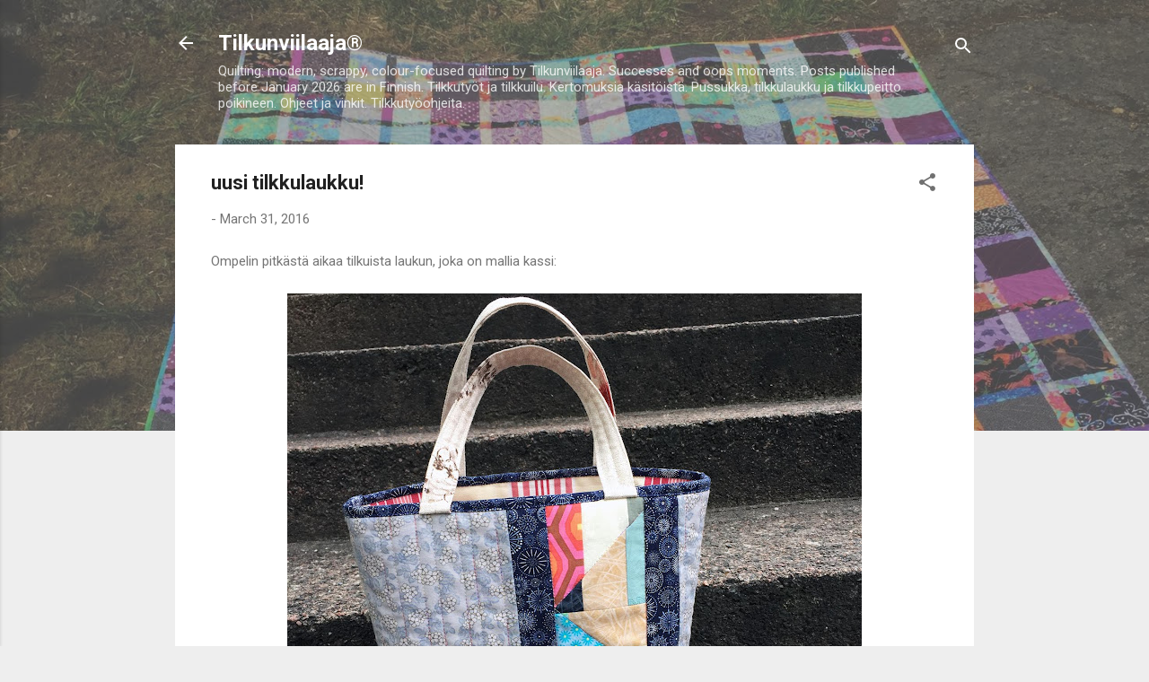

--- FILE ---
content_type: text/html; charset=UTF-8
request_url: https://tilkunviilaaja.blogspot.com/2016/03/uusi-tilkkulaukku.html
body_size: 36568
content:
<!DOCTYPE html>
<html dir='ltr' lang='en'>
<head>
<meta content='width=device-width, initial-scale=1' name='viewport'/>
<title>uusi tilkkulaukku!</title>
<meta content='text/html; charset=UTF-8' http-equiv='Content-Type'/>
<!-- Chrome, Firefox OS and Opera -->
<meta content='#eeeeee' name='theme-color'/>
<!-- Windows Phone -->
<meta content='#eeeeee' name='msapplication-navbutton-color'/>
<meta content='blogger' name='generator'/>
<link href='https://tilkunviilaaja.blogspot.com/favicon.ico' rel='icon' type='image/x-icon'/>
<link href='https://tilkunviilaaja.blogspot.com/2016/03/uusi-tilkkulaukku.html' rel='canonical'/>
<link rel="alternate" type="application/atom+xml" title="Tilkunviilaaja&#174; - Atom" href="https://tilkunviilaaja.blogspot.com/feeds/posts/default" />
<link rel="alternate" type="application/rss+xml" title="Tilkunviilaaja&#174; - RSS" href="https://tilkunviilaaja.blogspot.com/feeds/posts/default?alt=rss" />
<link rel="service.post" type="application/atom+xml" title="Tilkunviilaaja&#174; - Atom" href="https://www.blogger.com/feeds/5195458968871742739/posts/default" />

<link rel="alternate" type="application/atom+xml" title="Tilkunviilaaja&#174; - Atom" href="https://tilkunviilaaja.blogspot.com/feeds/8877272072949119238/comments/default" />
<!--Can't find substitution for tag [blog.ieCssRetrofitLinks]-->
<link href='https://blogger.googleusercontent.com/img/b/R29vZ2xl/AVvXsEim-gzl4cmAqgwOu06pvEVXo2slZFKlqJrwonYBiYj3NmUX8btSA5vEtaMMwYORX28Uch4FHuIvOsiFFJ8cuFQRPxfAI7WW5KsumIR5LRzNRZ28M5Ka9KV307JQqQ1aR1yS46XfREODCpg/s640/Kobenhavn-tilkkulaukku-20160331.jpg' rel='image_src'/>
<meta content='https://tilkunviilaaja.blogspot.com/2016/03/uusi-tilkkulaukku.html' property='og:url'/>
<meta content='uusi tilkkulaukku!' property='og:title'/>
<meta content='Quilting blog. Patchwork, quilts, scrappy quilting. Zipper pouches and bags. Quilting tips and tutorials. Colour and contrast.' property='og:description'/>
<meta content='https://blogger.googleusercontent.com/img/b/R29vZ2xl/AVvXsEim-gzl4cmAqgwOu06pvEVXo2slZFKlqJrwonYBiYj3NmUX8btSA5vEtaMMwYORX28Uch4FHuIvOsiFFJ8cuFQRPxfAI7WW5KsumIR5LRzNRZ28M5Ka9KV307JQqQ1aR1yS46XfREODCpg/w1200-h630-p-k-no-nu/Kobenhavn-tilkkulaukku-20160331.jpg' property='og:image'/>
<style type='text/css'>@font-face{font-family:'Roboto';font-style:italic;font-weight:300;font-stretch:100%;font-display:swap;src:url(//fonts.gstatic.com/s/roboto/v50/KFOKCnqEu92Fr1Mu53ZEC9_Vu3r1gIhOszmOClHrs6ljXfMMLt_QuAX-k3Yi128m0kN2.woff2)format('woff2');unicode-range:U+0460-052F,U+1C80-1C8A,U+20B4,U+2DE0-2DFF,U+A640-A69F,U+FE2E-FE2F;}@font-face{font-family:'Roboto';font-style:italic;font-weight:300;font-stretch:100%;font-display:swap;src:url(//fonts.gstatic.com/s/roboto/v50/KFOKCnqEu92Fr1Mu53ZEC9_Vu3r1gIhOszmOClHrs6ljXfMMLt_QuAz-k3Yi128m0kN2.woff2)format('woff2');unicode-range:U+0301,U+0400-045F,U+0490-0491,U+04B0-04B1,U+2116;}@font-face{font-family:'Roboto';font-style:italic;font-weight:300;font-stretch:100%;font-display:swap;src:url(//fonts.gstatic.com/s/roboto/v50/KFOKCnqEu92Fr1Mu53ZEC9_Vu3r1gIhOszmOClHrs6ljXfMMLt_QuAT-k3Yi128m0kN2.woff2)format('woff2');unicode-range:U+1F00-1FFF;}@font-face{font-family:'Roboto';font-style:italic;font-weight:300;font-stretch:100%;font-display:swap;src:url(//fonts.gstatic.com/s/roboto/v50/KFOKCnqEu92Fr1Mu53ZEC9_Vu3r1gIhOszmOClHrs6ljXfMMLt_QuAv-k3Yi128m0kN2.woff2)format('woff2');unicode-range:U+0370-0377,U+037A-037F,U+0384-038A,U+038C,U+038E-03A1,U+03A3-03FF;}@font-face{font-family:'Roboto';font-style:italic;font-weight:300;font-stretch:100%;font-display:swap;src:url(//fonts.gstatic.com/s/roboto/v50/KFOKCnqEu92Fr1Mu53ZEC9_Vu3r1gIhOszmOClHrs6ljXfMMLt_QuHT-k3Yi128m0kN2.woff2)format('woff2');unicode-range:U+0302-0303,U+0305,U+0307-0308,U+0310,U+0312,U+0315,U+031A,U+0326-0327,U+032C,U+032F-0330,U+0332-0333,U+0338,U+033A,U+0346,U+034D,U+0391-03A1,U+03A3-03A9,U+03B1-03C9,U+03D1,U+03D5-03D6,U+03F0-03F1,U+03F4-03F5,U+2016-2017,U+2034-2038,U+203C,U+2040,U+2043,U+2047,U+2050,U+2057,U+205F,U+2070-2071,U+2074-208E,U+2090-209C,U+20D0-20DC,U+20E1,U+20E5-20EF,U+2100-2112,U+2114-2115,U+2117-2121,U+2123-214F,U+2190,U+2192,U+2194-21AE,U+21B0-21E5,U+21F1-21F2,U+21F4-2211,U+2213-2214,U+2216-22FF,U+2308-230B,U+2310,U+2319,U+231C-2321,U+2336-237A,U+237C,U+2395,U+239B-23B7,U+23D0,U+23DC-23E1,U+2474-2475,U+25AF,U+25B3,U+25B7,U+25BD,U+25C1,U+25CA,U+25CC,U+25FB,U+266D-266F,U+27C0-27FF,U+2900-2AFF,U+2B0E-2B11,U+2B30-2B4C,U+2BFE,U+3030,U+FF5B,U+FF5D,U+1D400-1D7FF,U+1EE00-1EEFF;}@font-face{font-family:'Roboto';font-style:italic;font-weight:300;font-stretch:100%;font-display:swap;src:url(//fonts.gstatic.com/s/roboto/v50/KFOKCnqEu92Fr1Mu53ZEC9_Vu3r1gIhOszmOClHrs6ljXfMMLt_QuGb-k3Yi128m0kN2.woff2)format('woff2');unicode-range:U+0001-000C,U+000E-001F,U+007F-009F,U+20DD-20E0,U+20E2-20E4,U+2150-218F,U+2190,U+2192,U+2194-2199,U+21AF,U+21E6-21F0,U+21F3,U+2218-2219,U+2299,U+22C4-22C6,U+2300-243F,U+2440-244A,U+2460-24FF,U+25A0-27BF,U+2800-28FF,U+2921-2922,U+2981,U+29BF,U+29EB,U+2B00-2BFF,U+4DC0-4DFF,U+FFF9-FFFB,U+10140-1018E,U+10190-1019C,U+101A0,U+101D0-101FD,U+102E0-102FB,U+10E60-10E7E,U+1D2C0-1D2D3,U+1D2E0-1D37F,U+1F000-1F0FF,U+1F100-1F1AD,U+1F1E6-1F1FF,U+1F30D-1F30F,U+1F315,U+1F31C,U+1F31E,U+1F320-1F32C,U+1F336,U+1F378,U+1F37D,U+1F382,U+1F393-1F39F,U+1F3A7-1F3A8,U+1F3AC-1F3AF,U+1F3C2,U+1F3C4-1F3C6,U+1F3CA-1F3CE,U+1F3D4-1F3E0,U+1F3ED,U+1F3F1-1F3F3,U+1F3F5-1F3F7,U+1F408,U+1F415,U+1F41F,U+1F426,U+1F43F,U+1F441-1F442,U+1F444,U+1F446-1F449,U+1F44C-1F44E,U+1F453,U+1F46A,U+1F47D,U+1F4A3,U+1F4B0,U+1F4B3,U+1F4B9,U+1F4BB,U+1F4BF,U+1F4C8-1F4CB,U+1F4D6,U+1F4DA,U+1F4DF,U+1F4E3-1F4E6,U+1F4EA-1F4ED,U+1F4F7,U+1F4F9-1F4FB,U+1F4FD-1F4FE,U+1F503,U+1F507-1F50B,U+1F50D,U+1F512-1F513,U+1F53E-1F54A,U+1F54F-1F5FA,U+1F610,U+1F650-1F67F,U+1F687,U+1F68D,U+1F691,U+1F694,U+1F698,U+1F6AD,U+1F6B2,U+1F6B9-1F6BA,U+1F6BC,U+1F6C6-1F6CF,U+1F6D3-1F6D7,U+1F6E0-1F6EA,U+1F6F0-1F6F3,U+1F6F7-1F6FC,U+1F700-1F7FF,U+1F800-1F80B,U+1F810-1F847,U+1F850-1F859,U+1F860-1F887,U+1F890-1F8AD,U+1F8B0-1F8BB,U+1F8C0-1F8C1,U+1F900-1F90B,U+1F93B,U+1F946,U+1F984,U+1F996,U+1F9E9,U+1FA00-1FA6F,U+1FA70-1FA7C,U+1FA80-1FA89,U+1FA8F-1FAC6,U+1FACE-1FADC,U+1FADF-1FAE9,U+1FAF0-1FAF8,U+1FB00-1FBFF;}@font-face{font-family:'Roboto';font-style:italic;font-weight:300;font-stretch:100%;font-display:swap;src:url(//fonts.gstatic.com/s/roboto/v50/KFOKCnqEu92Fr1Mu53ZEC9_Vu3r1gIhOszmOClHrs6ljXfMMLt_QuAf-k3Yi128m0kN2.woff2)format('woff2');unicode-range:U+0102-0103,U+0110-0111,U+0128-0129,U+0168-0169,U+01A0-01A1,U+01AF-01B0,U+0300-0301,U+0303-0304,U+0308-0309,U+0323,U+0329,U+1EA0-1EF9,U+20AB;}@font-face{font-family:'Roboto';font-style:italic;font-weight:300;font-stretch:100%;font-display:swap;src:url(//fonts.gstatic.com/s/roboto/v50/KFOKCnqEu92Fr1Mu53ZEC9_Vu3r1gIhOszmOClHrs6ljXfMMLt_QuAb-k3Yi128m0kN2.woff2)format('woff2');unicode-range:U+0100-02BA,U+02BD-02C5,U+02C7-02CC,U+02CE-02D7,U+02DD-02FF,U+0304,U+0308,U+0329,U+1D00-1DBF,U+1E00-1E9F,U+1EF2-1EFF,U+2020,U+20A0-20AB,U+20AD-20C0,U+2113,U+2C60-2C7F,U+A720-A7FF;}@font-face{font-family:'Roboto';font-style:italic;font-weight:300;font-stretch:100%;font-display:swap;src:url(//fonts.gstatic.com/s/roboto/v50/KFOKCnqEu92Fr1Mu53ZEC9_Vu3r1gIhOszmOClHrs6ljXfMMLt_QuAj-k3Yi128m0g.woff2)format('woff2');unicode-range:U+0000-00FF,U+0131,U+0152-0153,U+02BB-02BC,U+02C6,U+02DA,U+02DC,U+0304,U+0308,U+0329,U+2000-206F,U+20AC,U+2122,U+2191,U+2193,U+2212,U+2215,U+FEFF,U+FFFD;}@font-face{font-family:'Roboto';font-style:normal;font-weight:400;font-stretch:100%;font-display:swap;src:url(//fonts.gstatic.com/s/roboto/v50/KFO7CnqEu92Fr1ME7kSn66aGLdTylUAMa3GUBHMdazTgWw.woff2)format('woff2');unicode-range:U+0460-052F,U+1C80-1C8A,U+20B4,U+2DE0-2DFF,U+A640-A69F,U+FE2E-FE2F;}@font-face{font-family:'Roboto';font-style:normal;font-weight:400;font-stretch:100%;font-display:swap;src:url(//fonts.gstatic.com/s/roboto/v50/KFO7CnqEu92Fr1ME7kSn66aGLdTylUAMa3iUBHMdazTgWw.woff2)format('woff2');unicode-range:U+0301,U+0400-045F,U+0490-0491,U+04B0-04B1,U+2116;}@font-face{font-family:'Roboto';font-style:normal;font-weight:400;font-stretch:100%;font-display:swap;src:url(//fonts.gstatic.com/s/roboto/v50/KFO7CnqEu92Fr1ME7kSn66aGLdTylUAMa3CUBHMdazTgWw.woff2)format('woff2');unicode-range:U+1F00-1FFF;}@font-face{font-family:'Roboto';font-style:normal;font-weight:400;font-stretch:100%;font-display:swap;src:url(//fonts.gstatic.com/s/roboto/v50/KFO7CnqEu92Fr1ME7kSn66aGLdTylUAMa3-UBHMdazTgWw.woff2)format('woff2');unicode-range:U+0370-0377,U+037A-037F,U+0384-038A,U+038C,U+038E-03A1,U+03A3-03FF;}@font-face{font-family:'Roboto';font-style:normal;font-weight:400;font-stretch:100%;font-display:swap;src:url(//fonts.gstatic.com/s/roboto/v50/KFO7CnqEu92Fr1ME7kSn66aGLdTylUAMawCUBHMdazTgWw.woff2)format('woff2');unicode-range:U+0302-0303,U+0305,U+0307-0308,U+0310,U+0312,U+0315,U+031A,U+0326-0327,U+032C,U+032F-0330,U+0332-0333,U+0338,U+033A,U+0346,U+034D,U+0391-03A1,U+03A3-03A9,U+03B1-03C9,U+03D1,U+03D5-03D6,U+03F0-03F1,U+03F4-03F5,U+2016-2017,U+2034-2038,U+203C,U+2040,U+2043,U+2047,U+2050,U+2057,U+205F,U+2070-2071,U+2074-208E,U+2090-209C,U+20D0-20DC,U+20E1,U+20E5-20EF,U+2100-2112,U+2114-2115,U+2117-2121,U+2123-214F,U+2190,U+2192,U+2194-21AE,U+21B0-21E5,U+21F1-21F2,U+21F4-2211,U+2213-2214,U+2216-22FF,U+2308-230B,U+2310,U+2319,U+231C-2321,U+2336-237A,U+237C,U+2395,U+239B-23B7,U+23D0,U+23DC-23E1,U+2474-2475,U+25AF,U+25B3,U+25B7,U+25BD,U+25C1,U+25CA,U+25CC,U+25FB,U+266D-266F,U+27C0-27FF,U+2900-2AFF,U+2B0E-2B11,U+2B30-2B4C,U+2BFE,U+3030,U+FF5B,U+FF5D,U+1D400-1D7FF,U+1EE00-1EEFF;}@font-face{font-family:'Roboto';font-style:normal;font-weight:400;font-stretch:100%;font-display:swap;src:url(//fonts.gstatic.com/s/roboto/v50/KFO7CnqEu92Fr1ME7kSn66aGLdTylUAMaxKUBHMdazTgWw.woff2)format('woff2');unicode-range:U+0001-000C,U+000E-001F,U+007F-009F,U+20DD-20E0,U+20E2-20E4,U+2150-218F,U+2190,U+2192,U+2194-2199,U+21AF,U+21E6-21F0,U+21F3,U+2218-2219,U+2299,U+22C4-22C6,U+2300-243F,U+2440-244A,U+2460-24FF,U+25A0-27BF,U+2800-28FF,U+2921-2922,U+2981,U+29BF,U+29EB,U+2B00-2BFF,U+4DC0-4DFF,U+FFF9-FFFB,U+10140-1018E,U+10190-1019C,U+101A0,U+101D0-101FD,U+102E0-102FB,U+10E60-10E7E,U+1D2C0-1D2D3,U+1D2E0-1D37F,U+1F000-1F0FF,U+1F100-1F1AD,U+1F1E6-1F1FF,U+1F30D-1F30F,U+1F315,U+1F31C,U+1F31E,U+1F320-1F32C,U+1F336,U+1F378,U+1F37D,U+1F382,U+1F393-1F39F,U+1F3A7-1F3A8,U+1F3AC-1F3AF,U+1F3C2,U+1F3C4-1F3C6,U+1F3CA-1F3CE,U+1F3D4-1F3E0,U+1F3ED,U+1F3F1-1F3F3,U+1F3F5-1F3F7,U+1F408,U+1F415,U+1F41F,U+1F426,U+1F43F,U+1F441-1F442,U+1F444,U+1F446-1F449,U+1F44C-1F44E,U+1F453,U+1F46A,U+1F47D,U+1F4A3,U+1F4B0,U+1F4B3,U+1F4B9,U+1F4BB,U+1F4BF,U+1F4C8-1F4CB,U+1F4D6,U+1F4DA,U+1F4DF,U+1F4E3-1F4E6,U+1F4EA-1F4ED,U+1F4F7,U+1F4F9-1F4FB,U+1F4FD-1F4FE,U+1F503,U+1F507-1F50B,U+1F50D,U+1F512-1F513,U+1F53E-1F54A,U+1F54F-1F5FA,U+1F610,U+1F650-1F67F,U+1F687,U+1F68D,U+1F691,U+1F694,U+1F698,U+1F6AD,U+1F6B2,U+1F6B9-1F6BA,U+1F6BC,U+1F6C6-1F6CF,U+1F6D3-1F6D7,U+1F6E0-1F6EA,U+1F6F0-1F6F3,U+1F6F7-1F6FC,U+1F700-1F7FF,U+1F800-1F80B,U+1F810-1F847,U+1F850-1F859,U+1F860-1F887,U+1F890-1F8AD,U+1F8B0-1F8BB,U+1F8C0-1F8C1,U+1F900-1F90B,U+1F93B,U+1F946,U+1F984,U+1F996,U+1F9E9,U+1FA00-1FA6F,U+1FA70-1FA7C,U+1FA80-1FA89,U+1FA8F-1FAC6,U+1FACE-1FADC,U+1FADF-1FAE9,U+1FAF0-1FAF8,U+1FB00-1FBFF;}@font-face{font-family:'Roboto';font-style:normal;font-weight:400;font-stretch:100%;font-display:swap;src:url(//fonts.gstatic.com/s/roboto/v50/KFO7CnqEu92Fr1ME7kSn66aGLdTylUAMa3OUBHMdazTgWw.woff2)format('woff2');unicode-range:U+0102-0103,U+0110-0111,U+0128-0129,U+0168-0169,U+01A0-01A1,U+01AF-01B0,U+0300-0301,U+0303-0304,U+0308-0309,U+0323,U+0329,U+1EA0-1EF9,U+20AB;}@font-face{font-family:'Roboto';font-style:normal;font-weight:400;font-stretch:100%;font-display:swap;src:url(//fonts.gstatic.com/s/roboto/v50/KFO7CnqEu92Fr1ME7kSn66aGLdTylUAMa3KUBHMdazTgWw.woff2)format('woff2');unicode-range:U+0100-02BA,U+02BD-02C5,U+02C7-02CC,U+02CE-02D7,U+02DD-02FF,U+0304,U+0308,U+0329,U+1D00-1DBF,U+1E00-1E9F,U+1EF2-1EFF,U+2020,U+20A0-20AB,U+20AD-20C0,U+2113,U+2C60-2C7F,U+A720-A7FF;}@font-face{font-family:'Roboto';font-style:normal;font-weight:400;font-stretch:100%;font-display:swap;src:url(//fonts.gstatic.com/s/roboto/v50/KFO7CnqEu92Fr1ME7kSn66aGLdTylUAMa3yUBHMdazQ.woff2)format('woff2');unicode-range:U+0000-00FF,U+0131,U+0152-0153,U+02BB-02BC,U+02C6,U+02DA,U+02DC,U+0304,U+0308,U+0329,U+2000-206F,U+20AC,U+2122,U+2191,U+2193,U+2212,U+2215,U+FEFF,U+FFFD;}@font-face{font-family:'Roboto';font-style:normal;font-weight:700;font-stretch:100%;font-display:swap;src:url(//fonts.gstatic.com/s/roboto/v50/KFO7CnqEu92Fr1ME7kSn66aGLdTylUAMa3GUBHMdazTgWw.woff2)format('woff2');unicode-range:U+0460-052F,U+1C80-1C8A,U+20B4,U+2DE0-2DFF,U+A640-A69F,U+FE2E-FE2F;}@font-face{font-family:'Roboto';font-style:normal;font-weight:700;font-stretch:100%;font-display:swap;src:url(//fonts.gstatic.com/s/roboto/v50/KFO7CnqEu92Fr1ME7kSn66aGLdTylUAMa3iUBHMdazTgWw.woff2)format('woff2');unicode-range:U+0301,U+0400-045F,U+0490-0491,U+04B0-04B1,U+2116;}@font-face{font-family:'Roboto';font-style:normal;font-weight:700;font-stretch:100%;font-display:swap;src:url(//fonts.gstatic.com/s/roboto/v50/KFO7CnqEu92Fr1ME7kSn66aGLdTylUAMa3CUBHMdazTgWw.woff2)format('woff2');unicode-range:U+1F00-1FFF;}@font-face{font-family:'Roboto';font-style:normal;font-weight:700;font-stretch:100%;font-display:swap;src:url(//fonts.gstatic.com/s/roboto/v50/KFO7CnqEu92Fr1ME7kSn66aGLdTylUAMa3-UBHMdazTgWw.woff2)format('woff2');unicode-range:U+0370-0377,U+037A-037F,U+0384-038A,U+038C,U+038E-03A1,U+03A3-03FF;}@font-face{font-family:'Roboto';font-style:normal;font-weight:700;font-stretch:100%;font-display:swap;src:url(//fonts.gstatic.com/s/roboto/v50/KFO7CnqEu92Fr1ME7kSn66aGLdTylUAMawCUBHMdazTgWw.woff2)format('woff2');unicode-range:U+0302-0303,U+0305,U+0307-0308,U+0310,U+0312,U+0315,U+031A,U+0326-0327,U+032C,U+032F-0330,U+0332-0333,U+0338,U+033A,U+0346,U+034D,U+0391-03A1,U+03A3-03A9,U+03B1-03C9,U+03D1,U+03D5-03D6,U+03F0-03F1,U+03F4-03F5,U+2016-2017,U+2034-2038,U+203C,U+2040,U+2043,U+2047,U+2050,U+2057,U+205F,U+2070-2071,U+2074-208E,U+2090-209C,U+20D0-20DC,U+20E1,U+20E5-20EF,U+2100-2112,U+2114-2115,U+2117-2121,U+2123-214F,U+2190,U+2192,U+2194-21AE,U+21B0-21E5,U+21F1-21F2,U+21F4-2211,U+2213-2214,U+2216-22FF,U+2308-230B,U+2310,U+2319,U+231C-2321,U+2336-237A,U+237C,U+2395,U+239B-23B7,U+23D0,U+23DC-23E1,U+2474-2475,U+25AF,U+25B3,U+25B7,U+25BD,U+25C1,U+25CA,U+25CC,U+25FB,U+266D-266F,U+27C0-27FF,U+2900-2AFF,U+2B0E-2B11,U+2B30-2B4C,U+2BFE,U+3030,U+FF5B,U+FF5D,U+1D400-1D7FF,U+1EE00-1EEFF;}@font-face{font-family:'Roboto';font-style:normal;font-weight:700;font-stretch:100%;font-display:swap;src:url(//fonts.gstatic.com/s/roboto/v50/KFO7CnqEu92Fr1ME7kSn66aGLdTylUAMaxKUBHMdazTgWw.woff2)format('woff2');unicode-range:U+0001-000C,U+000E-001F,U+007F-009F,U+20DD-20E0,U+20E2-20E4,U+2150-218F,U+2190,U+2192,U+2194-2199,U+21AF,U+21E6-21F0,U+21F3,U+2218-2219,U+2299,U+22C4-22C6,U+2300-243F,U+2440-244A,U+2460-24FF,U+25A0-27BF,U+2800-28FF,U+2921-2922,U+2981,U+29BF,U+29EB,U+2B00-2BFF,U+4DC0-4DFF,U+FFF9-FFFB,U+10140-1018E,U+10190-1019C,U+101A0,U+101D0-101FD,U+102E0-102FB,U+10E60-10E7E,U+1D2C0-1D2D3,U+1D2E0-1D37F,U+1F000-1F0FF,U+1F100-1F1AD,U+1F1E6-1F1FF,U+1F30D-1F30F,U+1F315,U+1F31C,U+1F31E,U+1F320-1F32C,U+1F336,U+1F378,U+1F37D,U+1F382,U+1F393-1F39F,U+1F3A7-1F3A8,U+1F3AC-1F3AF,U+1F3C2,U+1F3C4-1F3C6,U+1F3CA-1F3CE,U+1F3D4-1F3E0,U+1F3ED,U+1F3F1-1F3F3,U+1F3F5-1F3F7,U+1F408,U+1F415,U+1F41F,U+1F426,U+1F43F,U+1F441-1F442,U+1F444,U+1F446-1F449,U+1F44C-1F44E,U+1F453,U+1F46A,U+1F47D,U+1F4A3,U+1F4B0,U+1F4B3,U+1F4B9,U+1F4BB,U+1F4BF,U+1F4C8-1F4CB,U+1F4D6,U+1F4DA,U+1F4DF,U+1F4E3-1F4E6,U+1F4EA-1F4ED,U+1F4F7,U+1F4F9-1F4FB,U+1F4FD-1F4FE,U+1F503,U+1F507-1F50B,U+1F50D,U+1F512-1F513,U+1F53E-1F54A,U+1F54F-1F5FA,U+1F610,U+1F650-1F67F,U+1F687,U+1F68D,U+1F691,U+1F694,U+1F698,U+1F6AD,U+1F6B2,U+1F6B9-1F6BA,U+1F6BC,U+1F6C6-1F6CF,U+1F6D3-1F6D7,U+1F6E0-1F6EA,U+1F6F0-1F6F3,U+1F6F7-1F6FC,U+1F700-1F7FF,U+1F800-1F80B,U+1F810-1F847,U+1F850-1F859,U+1F860-1F887,U+1F890-1F8AD,U+1F8B0-1F8BB,U+1F8C0-1F8C1,U+1F900-1F90B,U+1F93B,U+1F946,U+1F984,U+1F996,U+1F9E9,U+1FA00-1FA6F,U+1FA70-1FA7C,U+1FA80-1FA89,U+1FA8F-1FAC6,U+1FACE-1FADC,U+1FADF-1FAE9,U+1FAF0-1FAF8,U+1FB00-1FBFF;}@font-face{font-family:'Roboto';font-style:normal;font-weight:700;font-stretch:100%;font-display:swap;src:url(//fonts.gstatic.com/s/roboto/v50/KFO7CnqEu92Fr1ME7kSn66aGLdTylUAMa3OUBHMdazTgWw.woff2)format('woff2');unicode-range:U+0102-0103,U+0110-0111,U+0128-0129,U+0168-0169,U+01A0-01A1,U+01AF-01B0,U+0300-0301,U+0303-0304,U+0308-0309,U+0323,U+0329,U+1EA0-1EF9,U+20AB;}@font-face{font-family:'Roboto';font-style:normal;font-weight:700;font-stretch:100%;font-display:swap;src:url(//fonts.gstatic.com/s/roboto/v50/KFO7CnqEu92Fr1ME7kSn66aGLdTylUAMa3KUBHMdazTgWw.woff2)format('woff2');unicode-range:U+0100-02BA,U+02BD-02C5,U+02C7-02CC,U+02CE-02D7,U+02DD-02FF,U+0304,U+0308,U+0329,U+1D00-1DBF,U+1E00-1E9F,U+1EF2-1EFF,U+2020,U+20A0-20AB,U+20AD-20C0,U+2113,U+2C60-2C7F,U+A720-A7FF;}@font-face{font-family:'Roboto';font-style:normal;font-weight:700;font-stretch:100%;font-display:swap;src:url(//fonts.gstatic.com/s/roboto/v50/KFO7CnqEu92Fr1ME7kSn66aGLdTylUAMa3yUBHMdazQ.woff2)format('woff2');unicode-range:U+0000-00FF,U+0131,U+0152-0153,U+02BB-02BC,U+02C6,U+02DA,U+02DC,U+0304,U+0308,U+0329,U+2000-206F,U+20AC,U+2122,U+2191,U+2193,U+2212,U+2215,U+FEFF,U+FFFD;}</style>
<style id='page-skin-1' type='text/css'><!--
/*! normalize.css v3.0.1 | MIT License | git.io/normalize */html{font-family:sans-serif;-ms-text-size-adjust:100%;-webkit-text-size-adjust:100%}body{margin:0}article,aside,details,figcaption,figure,footer,header,hgroup,main,nav,section,summary{display:block}audio,canvas,progress,video{display:inline-block;vertical-align:baseline}audio:not([controls]){display:none;height:0}[hidden],template{display:none}a{background:transparent}a:active,a:hover{outline:0}abbr[title]{border-bottom:1px dotted}b,strong{font-weight:bold}dfn{font-style:italic}h1{font-size:2em;margin:.67em 0}mark{background:#ff0;color:#000}small{font-size:80%}sub,sup{font-size:75%;line-height:0;position:relative;vertical-align:baseline}sup{top:-0.5em}sub{bottom:-0.25em}img{border:0}svg:not(:root){overflow:hidden}figure{margin:1em 40px}hr{-moz-box-sizing:content-box;box-sizing:content-box;height:0}pre{overflow:auto}code,kbd,pre,samp{font-family:monospace,monospace;font-size:1em}button,input,optgroup,select,textarea{color:inherit;font:inherit;margin:0}button{overflow:visible}button,select{text-transform:none}button,html input[type="button"],input[type="reset"],input[type="submit"]{-webkit-appearance:button;cursor:pointer}button[disabled],html input[disabled]{cursor:default}button::-moz-focus-inner,input::-moz-focus-inner{border:0;padding:0}input{line-height:normal}input[type="checkbox"],input[type="radio"]{box-sizing:border-box;padding:0}input[type="number"]::-webkit-inner-spin-button,input[type="number"]::-webkit-outer-spin-button{height:auto}input[type="search"]{-webkit-appearance:textfield;-moz-box-sizing:content-box;-webkit-box-sizing:content-box;box-sizing:content-box}input[type="search"]::-webkit-search-cancel-button,input[type="search"]::-webkit-search-decoration{-webkit-appearance:none}fieldset{border:1px solid #c0c0c0;margin:0 2px;padding:.35em .625em .75em}legend{border:0;padding:0}textarea{overflow:auto}optgroup{font-weight:bold}table{border-collapse:collapse;border-spacing:0}td,th{padding:0}
/*!************************************************
* Blogger Template Style
* Name: Contempo
**************************************************/
body{
overflow-wrap:break-word;
word-break:break-word;
word-wrap:break-word
}
.hidden{
display:none
}
.invisible{
visibility:hidden
}
.container::after,.float-container::after{
clear:both;
content:"";
display:table
}
.clearboth{
clear:both
}
#comments .comment .comment-actions,.subscribe-popup .FollowByEmail .follow-by-email-submit,.widget.Profile .profile-link,.widget.Profile .profile-link.visit-profile{
background:0 0;
border:0;
box-shadow:none;
color:#2196f3;
cursor:pointer;
font-size:14px;
font-weight:700;
outline:0;
text-decoration:none;
text-transform:uppercase;
width:auto
}
.dim-overlay{
background-color:rgba(0,0,0,.54);
height:100vh;
left:0;
position:fixed;
top:0;
width:100%
}
#sharing-dim-overlay{
background-color:transparent
}
input::-ms-clear{
display:none
}
.blogger-logo,.svg-icon-24.blogger-logo{
fill:#ff9800;
opacity:1
}
.loading-spinner-large{
-webkit-animation:mspin-rotate 1.568s infinite linear;
animation:mspin-rotate 1.568s infinite linear;
height:48px;
overflow:hidden;
position:absolute;
width:48px;
z-index:200
}
.loading-spinner-large>div{
-webkit-animation:mspin-revrot 5332ms infinite steps(4);
animation:mspin-revrot 5332ms infinite steps(4)
}
.loading-spinner-large>div>div{
-webkit-animation:mspin-singlecolor-large-film 1333ms infinite steps(81);
animation:mspin-singlecolor-large-film 1333ms infinite steps(81);
background-size:100%;
height:48px;
width:3888px
}
.mspin-black-large>div>div,.mspin-grey_54-large>div>div{
background-image:url(https://www.blogblog.com/indie/mspin_black_large.svg)
}
.mspin-white-large>div>div{
background-image:url(https://www.blogblog.com/indie/mspin_white_large.svg)
}
.mspin-grey_54-large{
opacity:.54
}
@-webkit-keyframes mspin-singlecolor-large-film{
from{
-webkit-transform:translateX(0);
transform:translateX(0)
}
to{
-webkit-transform:translateX(-3888px);
transform:translateX(-3888px)
}
}
@keyframes mspin-singlecolor-large-film{
from{
-webkit-transform:translateX(0);
transform:translateX(0)
}
to{
-webkit-transform:translateX(-3888px);
transform:translateX(-3888px)
}
}
@-webkit-keyframes mspin-rotate{
from{
-webkit-transform:rotate(0);
transform:rotate(0)
}
to{
-webkit-transform:rotate(360deg);
transform:rotate(360deg)
}
}
@keyframes mspin-rotate{
from{
-webkit-transform:rotate(0);
transform:rotate(0)
}
to{
-webkit-transform:rotate(360deg);
transform:rotate(360deg)
}
}
@-webkit-keyframes mspin-revrot{
from{
-webkit-transform:rotate(0);
transform:rotate(0)
}
to{
-webkit-transform:rotate(-360deg);
transform:rotate(-360deg)
}
}
@keyframes mspin-revrot{
from{
-webkit-transform:rotate(0);
transform:rotate(0)
}
to{
-webkit-transform:rotate(-360deg);
transform:rotate(-360deg)
}
}
.skip-navigation{
background-color:#fff;
box-sizing:border-box;
color:#000;
display:block;
height:0;
left:0;
line-height:50px;
overflow:hidden;
padding-top:0;
position:fixed;
text-align:center;
top:0;
-webkit-transition:box-shadow .3s,height .3s,padding-top .3s;
transition:box-shadow .3s,height .3s,padding-top .3s;
width:100%;
z-index:900
}
.skip-navigation:focus{
box-shadow:0 4px 5px 0 rgba(0,0,0,.14),0 1px 10px 0 rgba(0,0,0,.12),0 2px 4px -1px rgba(0,0,0,.2);
height:50px
}
#main{
outline:0
}
.main-heading{
position:absolute;
clip:rect(1px,1px,1px,1px);
padding:0;
border:0;
height:1px;
width:1px;
overflow:hidden
}
.Attribution{
margin-top:1em;
text-align:center
}
.Attribution .blogger img,.Attribution .blogger svg{
vertical-align:bottom
}
.Attribution .blogger img{
margin-right:.5em
}
.Attribution div{
line-height:24px;
margin-top:.5em
}
.Attribution .copyright,.Attribution .image-attribution{
font-size:.7em;
margin-top:1.5em
}
.BLOG_mobile_video_class{
display:none
}
.bg-photo{
background-attachment:scroll!important
}
body .CSS_LIGHTBOX{
z-index:900
}
.extendable .show-less,.extendable .show-more{
border-color:#2196f3;
color:#2196f3;
margin-top:8px
}
.extendable .show-less.hidden,.extendable .show-more.hidden{
display:none
}
.inline-ad{
display:none;
max-width:100%;
overflow:hidden
}
.adsbygoogle{
display:block
}
#cookieChoiceInfo{
bottom:0;
top:auto
}
iframe.b-hbp-video{
border:0
}
.post-body img{
max-width:100%
}
.post-body iframe{
max-width:100%
}
.post-body a[imageanchor="1"]{
display:inline-block
}
.byline{
margin-right:1em
}
.byline:last-child{
margin-right:0
}
.link-copied-dialog{
max-width:520px;
outline:0
}
.link-copied-dialog .modal-dialog-buttons{
margin-top:8px
}
.link-copied-dialog .goog-buttonset-default{
background:0 0;
border:0
}
.link-copied-dialog .goog-buttonset-default:focus{
outline:0
}
.paging-control-container{
margin-bottom:16px
}
.paging-control-container .paging-control{
display:inline-block
}
.paging-control-container .comment-range-text::after,.paging-control-container .paging-control{
color:#2196f3
}
.paging-control-container .comment-range-text,.paging-control-container .paging-control{
margin-right:8px
}
.paging-control-container .comment-range-text::after,.paging-control-container .paging-control::after{
content:"\b7";
cursor:default;
padding-left:8px;
pointer-events:none
}
.paging-control-container .comment-range-text:last-child::after,.paging-control-container .paging-control:last-child::after{
content:none
}
.byline.reactions iframe{
height:20px
}
.b-notification{
color:#000;
background-color:#fff;
border-bottom:solid 1px #000;
box-sizing:border-box;
padding:16px 32px;
text-align:center
}
.b-notification.visible{
-webkit-transition:margin-top .3s cubic-bezier(.4,0,.2,1);
transition:margin-top .3s cubic-bezier(.4,0,.2,1)
}
.b-notification.invisible{
position:absolute
}
.b-notification-close{
position:absolute;
right:8px;
top:8px
}
.no-posts-message{
line-height:40px;
text-align:center
}
@media screen and (max-width:800px){
body.item-view .post-body a[imageanchor="1"][style*="float: left;"],body.item-view .post-body a[imageanchor="1"][style*="float: right;"]{
float:none!important;
clear:none!important
}
body.item-view .post-body a[imageanchor="1"] img{
display:block;
height:auto;
margin:0 auto
}
body.item-view .post-body>.separator:first-child>a[imageanchor="1"]:first-child{
margin-top:20px
}
.post-body a[imageanchor]{
display:block
}
body.item-view .post-body a[imageanchor="1"]{
margin-left:0!important;
margin-right:0!important
}
body.item-view .post-body a[imageanchor="1"]+a[imageanchor="1"]{
margin-top:16px
}
}
.item-control{
display:none
}
#comments{
border-top:1px dashed rgba(0,0,0,.54);
margin-top:20px;
padding:20px
}
#comments .comment-thread ol{
margin:0;
padding-left:0;
padding-left:0
}
#comments .comment .comment-replybox-single,#comments .comment-thread .comment-replies{
margin-left:60px
}
#comments .comment-thread .thread-count{
display:none
}
#comments .comment{
list-style-type:none;
padding:0 0 30px;
position:relative
}
#comments .comment .comment{
padding-bottom:8px
}
.comment .avatar-image-container{
position:absolute
}
.comment .avatar-image-container img{
border-radius:50%
}
.avatar-image-container svg,.comment .avatar-image-container .avatar-icon{
border-radius:50%;
border:solid 1px #707070;
box-sizing:border-box;
fill:#707070;
height:35px;
margin:0;
padding:7px;
width:35px
}
.comment .comment-block{
margin-top:10px;
margin-left:60px;
padding-bottom:0
}
#comments .comment-author-header-wrapper{
margin-left:40px
}
#comments .comment .thread-expanded .comment-block{
padding-bottom:20px
}
#comments .comment .comment-header .user,#comments .comment .comment-header .user a{
color:#212121;
font-style:normal;
font-weight:700
}
#comments .comment .comment-actions{
bottom:0;
margin-bottom:15px;
position:absolute
}
#comments .comment .comment-actions>*{
margin-right:8px
}
#comments .comment .comment-header .datetime{
bottom:0;
color:rgba(33,33,33,.54);
display:inline-block;
font-size:13px;
font-style:italic;
margin-left:8px
}
#comments .comment .comment-footer .comment-timestamp a,#comments .comment .comment-header .datetime a{
color:rgba(33,33,33,.54)
}
#comments .comment .comment-content,.comment .comment-body{
margin-top:12px;
word-break:break-word
}
.comment-body{
margin-bottom:12px
}
#comments.embed[data-num-comments="0"]{
border:0;
margin-top:0;
padding-top:0
}
#comments.embed[data-num-comments="0"] #comment-post-message,#comments.embed[data-num-comments="0"] div.comment-form>p,#comments.embed[data-num-comments="0"] p.comment-footer{
display:none
}
#comment-editor-src{
display:none
}
.comments .comments-content .loadmore.loaded{
max-height:0;
opacity:0;
overflow:hidden
}
.extendable .remaining-items{
height:0;
overflow:hidden;
-webkit-transition:height .3s cubic-bezier(.4,0,.2,1);
transition:height .3s cubic-bezier(.4,0,.2,1)
}
.extendable .remaining-items.expanded{
height:auto
}
.svg-icon-24,.svg-icon-24-button{
cursor:pointer;
height:24px;
width:24px;
min-width:24px
}
.touch-icon{
margin:-12px;
padding:12px
}
.touch-icon:active,.touch-icon:focus{
background-color:rgba(153,153,153,.4);
border-radius:50%
}
svg:not(:root).touch-icon{
overflow:visible
}
html[dir=rtl] .rtl-reversible-icon{
-webkit-transform:scaleX(-1);
-ms-transform:scaleX(-1);
transform:scaleX(-1)
}
.svg-icon-24-button,.touch-icon-button{
background:0 0;
border:0;
margin:0;
outline:0;
padding:0
}
.touch-icon-button .touch-icon:active,.touch-icon-button .touch-icon:focus{
background-color:transparent
}
.touch-icon-button:active .touch-icon,.touch-icon-button:focus .touch-icon{
background-color:rgba(153,153,153,.4);
border-radius:50%
}
.Profile .default-avatar-wrapper .avatar-icon{
border-radius:50%;
border:solid 1px #707070;
box-sizing:border-box;
fill:#707070;
margin:0
}
.Profile .individual .default-avatar-wrapper .avatar-icon{
padding:25px
}
.Profile .individual .avatar-icon,.Profile .individual .profile-img{
height:120px;
width:120px
}
.Profile .team .default-avatar-wrapper .avatar-icon{
padding:8px
}
.Profile .team .avatar-icon,.Profile .team .default-avatar-wrapper,.Profile .team .profile-img{
height:40px;
width:40px
}
.snippet-container{
margin:0;
position:relative;
overflow:hidden
}
.snippet-fade{
bottom:0;
box-sizing:border-box;
position:absolute;
width:96px
}
.snippet-fade{
right:0
}
.snippet-fade:after{
content:"\2026"
}
.snippet-fade:after{
float:right
}
.post-bottom{
-webkit-box-align:center;
-webkit-align-items:center;
-ms-flex-align:center;
align-items:center;
display:-webkit-box;
display:-webkit-flex;
display:-ms-flexbox;
display:flex;
-webkit-flex-wrap:wrap;
-ms-flex-wrap:wrap;
flex-wrap:wrap
}
.post-footer{
-webkit-box-flex:1;
-webkit-flex:1 1 auto;
-ms-flex:1 1 auto;
flex:1 1 auto;
-webkit-flex-wrap:wrap;
-ms-flex-wrap:wrap;
flex-wrap:wrap;
-webkit-box-ordinal-group:2;
-webkit-order:1;
-ms-flex-order:1;
order:1
}
.post-footer>*{
-webkit-box-flex:0;
-webkit-flex:0 1 auto;
-ms-flex:0 1 auto;
flex:0 1 auto
}
.post-footer .byline:last-child{
margin-right:1em
}
.jump-link{
-webkit-box-flex:0;
-webkit-flex:0 0 auto;
-ms-flex:0 0 auto;
flex:0 0 auto;
-webkit-box-ordinal-group:3;
-webkit-order:2;
-ms-flex-order:2;
order:2
}
.centered-top-container.sticky{
left:0;
position:fixed;
right:0;
top:0;
width:auto;
z-index:50;
-webkit-transition-property:opacity,-webkit-transform;
transition-property:opacity,-webkit-transform;
transition-property:transform,opacity;
transition-property:transform,opacity,-webkit-transform;
-webkit-transition-duration:.2s;
transition-duration:.2s;
-webkit-transition-timing-function:cubic-bezier(.4,0,.2,1);
transition-timing-function:cubic-bezier(.4,0,.2,1)
}
.centered-top-placeholder{
display:none
}
.collapsed-header .centered-top-placeholder{
display:block
}
.centered-top-container .Header .replaced h1,.centered-top-placeholder .Header .replaced h1{
display:none
}
.centered-top-container.sticky .Header .replaced h1{
display:block
}
.centered-top-container.sticky .Header .header-widget{
background:0 0
}
.centered-top-container.sticky .Header .header-image-wrapper{
display:none
}
.centered-top-container img,.centered-top-placeholder img{
max-width:100%
}
.collapsible{
-webkit-transition:height .3s cubic-bezier(.4,0,.2,1);
transition:height .3s cubic-bezier(.4,0,.2,1)
}
.collapsible,.collapsible>summary{
display:block;
overflow:hidden
}
.collapsible>:not(summary){
display:none
}
.collapsible[open]>:not(summary){
display:block
}
.collapsible:focus,.collapsible>summary:focus{
outline:0
}
.collapsible>summary{
cursor:pointer;
display:block;
padding:0
}
.collapsible:focus>summary,.collapsible>summary:focus{
background-color:transparent
}
.collapsible>summary::-webkit-details-marker{
display:none
}
.collapsible-title{
-webkit-box-align:center;
-webkit-align-items:center;
-ms-flex-align:center;
align-items:center;
display:-webkit-box;
display:-webkit-flex;
display:-ms-flexbox;
display:flex
}
.collapsible-title .title{
-webkit-box-flex:1;
-webkit-flex:1 1 auto;
-ms-flex:1 1 auto;
flex:1 1 auto;
-webkit-box-ordinal-group:1;
-webkit-order:0;
-ms-flex-order:0;
order:0;
overflow:hidden;
text-overflow:ellipsis;
white-space:nowrap
}
.collapsible-title .chevron-down,.collapsible[open] .collapsible-title .chevron-up{
display:block
}
.collapsible-title .chevron-up,.collapsible[open] .collapsible-title .chevron-down{
display:none
}
.flat-button{
cursor:pointer;
display:inline-block;
font-weight:700;
text-transform:uppercase;
border-radius:2px;
padding:8px;
margin:-8px
}
.flat-icon-button{
background:0 0;
border:0;
margin:0;
outline:0;
padding:0;
margin:-12px;
padding:12px;
cursor:pointer;
box-sizing:content-box;
display:inline-block;
line-height:0
}
.flat-icon-button,.flat-icon-button .splash-wrapper{
border-radius:50%
}
.flat-icon-button .splash.animate{
-webkit-animation-duration:.3s;
animation-duration:.3s
}
.overflowable-container{
max-height:46px;
overflow:hidden;
position:relative
}
.overflow-button{
cursor:pointer
}
#overflowable-dim-overlay{
background:0 0
}
.overflow-popup{
box-shadow:0 2px 2px 0 rgba(0,0,0,.14),0 3px 1px -2px rgba(0,0,0,.2),0 1px 5px 0 rgba(0,0,0,.12);
background-color:#ffffff;
left:0;
max-width:calc(100% - 32px);
position:absolute;
top:0;
visibility:hidden;
z-index:101
}
.overflow-popup ul{
list-style:none
}
.overflow-popup .tabs li,.overflow-popup li{
display:block;
height:auto
}
.overflow-popup .tabs li{
padding-left:0;
padding-right:0
}
.overflow-button.hidden,.overflow-popup .tabs li.hidden,.overflow-popup li.hidden{
display:none
}
.pill-button{
background:0 0;
border:1px solid;
border-radius:12px;
cursor:pointer;
display:inline-block;
padding:4px 16px;
text-transform:uppercase
}
.ripple{
position:relative
}
.ripple>*{
z-index:1
}
.splash-wrapper{
bottom:0;
left:0;
overflow:hidden;
pointer-events:none;
position:absolute;
right:0;
top:0;
z-index:0
}
.splash{
background:#ccc;
border-radius:100%;
display:block;
opacity:.6;
position:absolute;
-webkit-transform:scale(0);
-ms-transform:scale(0);
transform:scale(0)
}
.splash.animate{
-webkit-animation:ripple-effect .4s linear;
animation:ripple-effect .4s linear
}
@-webkit-keyframes ripple-effect{
100%{
opacity:0;
-webkit-transform:scale(2.5);
transform:scale(2.5)
}
}
@keyframes ripple-effect{
100%{
opacity:0;
-webkit-transform:scale(2.5);
transform:scale(2.5)
}
}
.search{
display:-webkit-box;
display:-webkit-flex;
display:-ms-flexbox;
display:flex;
line-height:24px;
width:24px
}
.search.focused{
width:100%
}
.search.focused .section{
width:100%
}
.search form{
z-index:101
}
.search h3{
display:none
}
.search form{
display:-webkit-box;
display:-webkit-flex;
display:-ms-flexbox;
display:flex;
-webkit-box-flex:1;
-webkit-flex:1 0 0;
-ms-flex:1 0 0px;
flex:1 0 0;
border-bottom:solid 1px transparent;
padding-bottom:8px
}
.search form>*{
display:none
}
.search.focused form>*{
display:block
}
.search .search-input label{
display:none
}
.centered-top-placeholder.cloned .search form{
z-index:30
}
.search.focused form{
border-color:#ffffff;
position:relative;
width:auto
}
.collapsed-header .centered-top-container .search.focused form{
border-bottom-color:transparent
}
.search-expand{
-webkit-box-flex:0;
-webkit-flex:0 0 auto;
-ms-flex:0 0 auto;
flex:0 0 auto
}
.search-expand-text{
display:none
}
.search-close{
display:inline;
vertical-align:middle
}
.search-input{
-webkit-box-flex:1;
-webkit-flex:1 0 1px;
-ms-flex:1 0 1px;
flex:1 0 1px
}
.search-input input{
background:0 0;
border:0;
box-sizing:border-box;
color:#ffffff;
display:inline-block;
outline:0;
width:calc(100% - 48px)
}
.search-input input.no-cursor{
color:transparent;
text-shadow:0 0 0 #ffffff
}
.collapsed-header .centered-top-container .search-action,.collapsed-header .centered-top-container .search-input input{
color:#212121
}
.collapsed-header .centered-top-container .search-input input.no-cursor{
color:transparent;
text-shadow:0 0 0 #212121
}
.collapsed-header .centered-top-container .search-input input.no-cursor:focus,.search-input input.no-cursor:focus{
outline:0
}
.search-focused>*{
visibility:hidden
}
.search-focused .search,.search-focused .search-icon{
visibility:visible
}
.search.focused .search-action{
display:block
}
.search.focused .search-action:disabled{
opacity:.3
}
.widget.Sharing .sharing-button{
display:none
}
.widget.Sharing .sharing-buttons li{
padding:0
}
.widget.Sharing .sharing-buttons li span{
display:none
}
.post-share-buttons{
position:relative
}
.centered-bottom .share-buttons .svg-icon-24,.share-buttons .svg-icon-24{
fill:#212121
}
.sharing-open.touch-icon-button:active .touch-icon,.sharing-open.touch-icon-button:focus .touch-icon{
background-color:transparent
}
.share-buttons{
background-color:#ffffff;
border-radius:2px;
box-shadow:0 2px 2px 0 rgba(0,0,0,.14),0 3px 1px -2px rgba(0,0,0,.2),0 1px 5px 0 rgba(0,0,0,.12);
color:#212121;
list-style:none;
margin:0;
padding:8px 0;
position:absolute;
top:-11px;
min-width:200px;
z-index:101
}
.share-buttons.hidden{
display:none
}
.sharing-button{
background:0 0;
border:0;
margin:0;
outline:0;
padding:0;
cursor:pointer
}
.share-buttons li{
margin:0;
height:48px
}
.share-buttons li:last-child{
margin-bottom:0
}
.share-buttons li .sharing-platform-button{
box-sizing:border-box;
cursor:pointer;
display:block;
height:100%;
margin-bottom:0;
padding:0 16px;
position:relative;
width:100%
}
.share-buttons li .sharing-platform-button:focus,.share-buttons li .sharing-platform-button:hover{
background-color:rgba(128,128,128,.1);
outline:0
}
.share-buttons li svg[class*=" sharing-"],.share-buttons li svg[class^=sharing-]{
position:absolute;
top:10px
}
.share-buttons li span.sharing-platform-button{
position:relative;
top:0
}
.share-buttons li .platform-sharing-text{
display:block;
font-size:16px;
line-height:48px;
white-space:nowrap
}
.share-buttons li .platform-sharing-text{
margin-left:56px
}
.sidebar-container{
background-color:#ffffff;
max-width:284px;
overflow-y:auto;
-webkit-transition-property:-webkit-transform;
transition-property:-webkit-transform;
transition-property:transform;
transition-property:transform,-webkit-transform;
-webkit-transition-duration:.3s;
transition-duration:.3s;
-webkit-transition-timing-function:cubic-bezier(0,0,.2,1);
transition-timing-function:cubic-bezier(0,0,.2,1);
width:284px;
z-index:101;
-webkit-overflow-scrolling:touch
}
.sidebar-container .navigation{
line-height:0;
padding:16px
}
.sidebar-container .sidebar-back{
cursor:pointer
}
.sidebar-container .widget{
background:0 0;
margin:0 16px;
padding:16px 0
}
.sidebar-container .widget .title{
color:#212121;
margin:0
}
.sidebar-container .widget ul{
list-style:none;
margin:0;
padding:0
}
.sidebar-container .widget ul ul{
margin-left:1em
}
.sidebar-container .widget li{
font-size:16px;
line-height:normal
}
.sidebar-container .widget+.widget{
border-top:1px dashed #cccccc
}
.BlogArchive li{
margin:16px 0
}
.BlogArchive li:last-child{
margin-bottom:0
}
.Label li a{
display:inline-block
}
.BlogArchive .post-count,.Label .label-count{
float:right;
margin-left:.25em
}
.BlogArchive .post-count::before,.Label .label-count::before{
content:"("
}
.BlogArchive .post-count::after,.Label .label-count::after{
content:")"
}
.widget.Translate .skiptranslate>div{
display:block!important
}
.widget.Profile .profile-link{
display:-webkit-box;
display:-webkit-flex;
display:-ms-flexbox;
display:flex
}
.widget.Profile .team-member .default-avatar-wrapper,.widget.Profile .team-member .profile-img{
-webkit-box-flex:0;
-webkit-flex:0 0 auto;
-ms-flex:0 0 auto;
flex:0 0 auto;
margin-right:1em
}
.widget.Profile .individual .profile-link{
-webkit-box-orient:vertical;
-webkit-box-direction:normal;
-webkit-flex-direction:column;
-ms-flex-direction:column;
flex-direction:column
}
.widget.Profile .team .profile-link .profile-name{
-webkit-align-self:center;
-ms-flex-item-align:center;
align-self:center;
display:block;
-webkit-box-flex:1;
-webkit-flex:1 1 auto;
-ms-flex:1 1 auto;
flex:1 1 auto
}
.dim-overlay{
background-color:rgba(0,0,0,.54);
z-index:100
}
body.sidebar-visible{
overflow-y:hidden
}
@media screen and (max-width:1439px){
.sidebar-container{
bottom:0;
position:fixed;
top:0;
left:0;
right:auto
}
.sidebar-container.sidebar-invisible{
-webkit-transition-timing-function:cubic-bezier(.4,0,.6,1);
transition-timing-function:cubic-bezier(.4,0,.6,1);
-webkit-transform:translateX(-284px);
-ms-transform:translateX(-284px);
transform:translateX(-284px)
}
}
@media screen and (min-width:1440px){
.sidebar-container{
position:absolute;
top:0;
left:0;
right:auto
}
.sidebar-container .navigation{
display:none
}
}
.dialog{
box-shadow:0 2px 2px 0 rgba(0,0,0,.14),0 3px 1px -2px rgba(0,0,0,.2),0 1px 5px 0 rgba(0,0,0,.12);
background:#ffffff;
box-sizing:border-box;
color:#757575;
padding:30px;
position:fixed;
text-align:center;
width:calc(100% - 24px);
z-index:101
}
.dialog input[type=email],.dialog input[type=text]{
background-color:transparent;
border:0;
border-bottom:solid 1px rgba(117,117,117,.12);
color:#757575;
display:block;
font-family:Roboto, sans-serif;
font-size:16px;
line-height:24px;
margin:auto;
padding-bottom:7px;
outline:0;
text-align:center;
width:100%
}
.dialog input[type=email]::-webkit-input-placeholder,.dialog input[type=text]::-webkit-input-placeholder{
color:#757575
}
.dialog input[type=email]::-moz-placeholder,.dialog input[type=text]::-moz-placeholder{
color:#757575
}
.dialog input[type=email]:-ms-input-placeholder,.dialog input[type=text]:-ms-input-placeholder{
color:#757575
}
.dialog input[type=email]::-ms-input-placeholder,.dialog input[type=text]::-ms-input-placeholder{
color:#757575
}
.dialog input[type=email]::placeholder,.dialog input[type=text]::placeholder{
color:#757575
}
.dialog input[type=email]:focus,.dialog input[type=text]:focus{
border-bottom:solid 2px #2196f3;
padding-bottom:6px
}
.dialog input.no-cursor{
color:transparent;
text-shadow:0 0 0 #757575
}
.dialog input.no-cursor:focus{
outline:0
}
.dialog input.no-cursor:focus{
outline:0
}
.dialog input[type=submit]{
font-family:Roboto, sans-serif
}
.dialog .goog-buttonset-default{
color:#2196f3
}
.subscribe-popup{
max-width:364px
}
.subscribe-popup h3{
color:#212121;
font-size:1.8em;
margin-top:0
}
.subscribe-popup .FollowByEmail h3{
display:none
}
.subscribe-popup .FollowByEmail .follow-by-email-submit{
color:#2196f3;
display:inline-block;
margin:0 auto;
margin-top:24px;
width:auto;
white-space:normal
}
.subscribe-popup .FollowByEmail .follow-by-email-submit:disabled{
cursor:default;
opacity:.3
}
@media (max-width:800px){
.blog-name div.widget.Subscribe{
margin-bottom:16px
}
body.item-view .blog-name div.widget.Subscribe{
margin:8px auto 16px auto;
width:100%
}
}
.tabs{
list-style:none
}
.tabs li{
display:inline-block
}
.tabs li a{
cursor:pointer;
display:inline-block;
font-weight:700;
text-transform:uppercase;
padding:12px 8px
}
.tabs .selected{
border-bottom:4px solid #ffffff
}
.tabs .selected a{
color:#ffffff
}
body#layout .bg-photo,body#layout .bg-photo-overlay{
display:none
}
body#layout .page_body{
padding:0;
position:relative;
top:0
}
body#layout .page{
display:inline-block;
left:inherit;
position:relative;
vertical-align:top;
width:540px
}
body#layout .centered{
max-width:954px
}
body#layout .navigation{
display:none
}
body#layout .sidebar-container{
display:inline-block;
width:40%
}
body#layout .hamburger-menu,body#layout .search{
display:none
}
.centered-top-container .svg-icon-24,body.collapsed-header .centered-top-placeholder .svg-icon-24{
fill:#ffffff
}
.sidebar-container .svg-icon-24{
fill:#707070
}
.centered-bottom .svg-icon-24,body.collapsed-header .centered-top-container .svg-icon-24{
fill:#707070
}
.centered-bottom .share-buttons .svg-icon-24,.share-buttons .svg-icon-24{
fill:#212121
}
body{
background-color:#eeeeee;
color:#757575;
font:15px Roboto, sans-serif;
margin:0;
min-height:100vh
}
img{
max-width:100%
}
h3{
color:#757575;
font-size:16px
}
a{
text-decoration:none;
color:#2196f3
}
a:visited{
color:#2196f3
}
a:hover{
color:#2196f3
}
blockquote{
color:#444444;
font:italic 300 15px Roboto, sans-serif;
font-size:x-large;
text-align:center
}
.pill-button{
font-size:12px
}
.bg-photo-container{
height:480px;
overflow:hidden;
position:absolute;
width:100%;
z-index:1
}
.bg-photo{
background:#eeeeee url(//3.bp.blogspot.com/-JhkG4l65GB8/XwF5i204laI/AAAAAAAARWM/BPbMEuMBzeMbiOVGMvQ02Cnny2CjRChFACK4BGAYYCw/s0/Ruutuassa-tilkkupeitto-blogibanneriksi.jpg) repeat scroll top left;
background-attachment:scroll;
background-size:cover;
-webkit-filter:blur(0px);
filter:blur(0px);
height:calc(100% + 2 * 0px);
left:0px;
position:absolute;
top:0px;
width:calc(100% + 2 * 0px)
}
.bg-photo-overlay{
background:rgba(0,0,0,.26);
background-size:cover;
height:480px;
position:absolute;
width:100%;
z-index:2
}
.hamburger-menu{
float:left;
margin-top:0
}
.sticky .hamburger-menu{
float:none;
position:absolute
}
.search{
border-bottom:solid 1px rgba(255, 255, 255, 0);
float:right;
position:relative;
-webkit-transition-property:width;
transition-property:width;
-webkit-transition-duration:.5s;
transition-duration:.5s;
-webkit-transition-timing-function:cubic-bezier(.4,0,.2,1);
transition-timing-function:cubic-bezier(.4,0,.2,1);
z-index:101
}
.search .dim-overlay{
background-color:transparent
}
.search form{
height:36px;
-webkit-transition-property:border-color;
transition-property:border-color;
-webkit-transition-delay:.5s;
transition-delay:.5s;
-webkit-transition-duration:.2s;
transition-duration:.2s;
-webkit-transition-timing-function:cubic-bezier(.4,0,.2,1);
transition-timing-function:cubic-bezier(.4,0,.2,1)
}
.search.focused{
width:calc(100% - 48px)
}
.search.focused form{
display:-webkit-box;
display:-webkit-flex;
display:-ms-flexbox;
display:flex;
-webkit-box-flex:1;
-webkit-flex:1 0 1px;
-ms-flex:1 0 1px;
flex:1 0 1px;
border-color:#ffffff;
margin-left:-24px;
padding-left:36px;
position:relative;
width:auto
}
.item-view .search,.sticky .search{
right:0;
float:none;
margin-left:0;
position:absolute
}
.item-view .search.focused,.sticky .search.focused{
width:calc(100% - 50px)
}
.item-view .search.focused form,.sticky .search.focused form{
border-bottom-color:#757575
}
.centered-top-placeholder.cloned .search form{
z-index:30
}
.search_button{
-webkit-box-flex:0;
-webkit-flex:0 0 24px;
-ms-flex:0 0 24px;
flex:0 0 24px;
-webkit-box-orient:vertical;
-webkit-box-direction:normal;
-webkit-flex-direction:column;
-ms-flex-direction:column;
flex-direction:column
}
.search_button svg{
margin-top:0
}
.search-input{
height:48px
}
.search-input input{
display:block;
color:#ffffff;
font:16px Roboto, sans-serif;
height:48px;
line-height:48px;
padding:0;
width:100%
}
.search-input input::-webkit-input-placeholder{
color:#ffffff;
opacity:.3
}
.search-input input::-moz-placeholder{
color:#ffffff;
opacity:.3
}
.search-input input:-ms-input-placeholder{
color:#ffffff;
opacity:.3
}
.search-input input::-ms-input-placeholder{
color:#ffffff;
opacity:.3
}
.search-input input::placeholder{
color:#ffffff;
opacity:.3
}
.search-action{
background:0 0;
border:0;
color:#ffffff;
cursor:pointer;
display:none;
height:48px;
margin-top:0
}
.sticky .search-action{
color:#757575
}
.search.focused .search-action{
display:block
}
.search.focused .search-action:disabled{
opacity:.3
}
.page_body{
position:relative;
z-index:20
}
.page_body .widget{
margin-bottom:16px
}
.page_body .centered{
box-sizing:border-box;
display:-webkit-box;
display:-webkit-flex;
display:-ms-flexbox;
display:flex;
-webkit-box-orient:vertical;
-webkit-box-direction:normal;
-webkit-flex-direction:column;
-ms-flex-direction:column;
flex-direction:column;
margin:0 auto;
max-width:922px;
min-height:100vh;
padding:24px 0
}
.page_body .centered>*{
-webkit-box-flex:0;
-webkit-flex:0 0 auto;
-ms-flex:0 0 auto;
flex:0 0 auto
}
.page_body .centered>#footer{
margin-top:auto
}
.blog-name{
margin:24px 0 16px 0
}
.item-view .blog-name,.sticky .blog-name{
box-sizing:border-box;
margin-left:36px;
min-height:48px;
opacity:1;
padding-top:12px
}
.blog-name .subscribe-section-container{
margin-bottom:32px;
text-align:center;
-webkit-transition-property:opacity;
transition-property:opacity;
-webkit-transition-duration:.5s;
transition-duration:.5s
}
.item-view .blog-name .subscribe-section-container,.sticky .blog-name .subscribe-section-container{
margin:0 0 8px 0
}
.blog-name .PageList{
margin-top:16px;
padding-top:8px;
text-align:center
}
.blog-name .PageList .overflowable-contents{
width:100%
}
.blog-name .PageList h3.title{
color:#ffffff;
margin:8px auto;
text-align:center;
width:100%
}
.centered-top-container .blog-name{
-webkit-transition-property:opacity;
transition-property:opacity;
-webkit-transition-duration:.5s;
transition-duration:.5s
}
.item-view .return_link{
margin-bottom:12px;
margin-top:12px;
position:absolute
}
.item-view .blog-name{
display:-webkit-box;
display:-webkit-flex;
display:-ms-flexbox;
display:flex;
-webkit-flex-wrap:wrap;
-ms-flex-wrap:wrap;
flex-wrap:wrap;
margin:0 48px 27px 48px
}
.item-view .subscribe-section-container{
-webkit-box-flex:0;
-webkit-flex:0 0 auto;
-ms-flex:0 0 auto;
flex:0 0 auto
}
.item-view #header,.item-view .Header{
margin-bottom:5px;
margin-right:15px
}
.item-view .sticky .Header{
margin-bottom:0
}
.item-view .Header p{
margin:10px 0 0 0;
text-align:left
}
.item-view .post-share-buttons-bottom{
margin-right:16px
}
.sticky{
background:#ffffff;
box-shadow:0 0 20px 0 rgba(0,0,0,.7);
box-sizing:border-box;
margin-left:0
}
.sticky #header{
margin-bottom:8px;
margin-right:8px
}
.sticky .centered-top{
margin:4px auto;
max-width:890px;
min-height:48px
}
.sticky .blog-name{
display:-webkit-box;
display:-webkit-flex;
display:-ms-flexbox;
display:flex;
margin:0 48px
}
.sticky .blog-name #header{
-webkit-box-flex:0;
-webkit-flex:0 1 auto;
-ms-flex:0 1 auto;
flex:0 1 auto;
-webkit-box-ordinal-group:2;
-webkit-order:1;
-ms-flex-order:1;
order:1;
overflow:hidden
}
.sticky .blog-name .subscribe-section-container{
-webkit-box-flex:0;
-webkit-flex:0 0 auto;
-ms-flex:0 0 auto;
flex:0 0 auto;
-webkit-box-ordinal-group:3;
-webkit-order:2;
-ms-flex-order:2;
order:2
}
.sticky .Header h1{
overflow:hidden;
text-overflow:ellipsis;
white-space:nowrap;
margin-right:-10px;
margin-bottom:-10px;
padding-right:10px;
padding-bottom:10px
}
.sticky .Header p{
display:none
}
.sticky .PageList{
display:none
}
.search-focused>*{
visibility:visible
}
.search-focused .hamburger-menu{
visibility:visible
}
.item-view .search-focused .blog-name,.sticky .search-focused .blog-name{
opacity:0
}
.centered-bottom,.centered-top-container,.centered-top-placeholder{
padding:0 16px
}
.centered-top{
position:relative
}
.item-view .centered-top.search-focused .subscribe-section-container,.sticky .centered-top.search-focused .subscribe-section-container{
opacity:0
}
.page_body.has-vertical-ads .centered .centered-bottom{
display:inline-block;
width:calc(100% - 176px)
}
.Header h1{
color:#ffffff;
font:bold 45px Roboto, sans-serif;
line-height:normal;
margin:0 0 13px 0;
text-align:center;
width:100%
}
.Header h1 a,.Header h1 a:hover,.Header h1 a:visited{
color:#ffffff
}
.item-view .Header h1,.sticky .Header h1{
font-size:24px;
line-height:24px;
margin:0;
text-align:left
}
.sticky .Header h1{
color:#757575
}
.sticky .Header h1 a,.sticky .Header h1 a:hover,.sticky .Header h1 a:visited{
color:#757575
}
.Header p{
color:#ffffff;
margin:0 0 13px 0;
opacity:.8;
text-align:center
}
.widget .title{
line-height:28px
}
.BlogArchive li{
font-size:16px
}
.BlogArchive .post-count{
color:#757575
}
#page_body .FeaturedPost,.Blog .blog-posts .post-outer-container{
background:#ffffff;
min-height:40px;
padding:30px 40px;
width:auto
}
.Blog .blog-posts .post-outer-container:last-child{
margin-bottom:0
}
.Blog .blog-posts .post-outer-container .post-outer{
border:0;
position:relative;
padding-bottom:.25em
}
.post-outer-container{
margin-bottom:16px
}
.post:first-child{
margin-top:0
}
.post .thumb{
float:left;
height:20%;
width:20%
}
.post-share-buttons-bottom,.post-share-buttons-top{
float:right
}
.post-share-buttons-bottom{
margin-right:24px
}
.post-footer,.post-header{
clear:left;
color:rgba(0, 0, 0, 0.54);
margin:0;
width:inherit
}
.blog-pager{
text-align:center
}
.blog-pager a{
color:#2196f3
}
.blog-pager a:visited{
color:#2196f3
}
.blog-pager a:hover{
color:#2196f3
}
.post-title{
font:bold 22px Roboto, sans-serif;
float:left;
margin:0 0 8px 0;
max-width:calc(100% - 48px)
}
.post-title a{
font:bold 30px Roboto, sans-serif
}
.post-title,.post-title a,.post-title a:hover,.post-title a:visited{
color:#212121
}
.post-body{
color:#757575;
font:15px Roboto, sans-serif;
line-height:1.6em;
margin:1.5em 0 2em 0;
display:block
}
.post-body img{
height:inherit
}
.post-body .snippet-thumbnail{
float:left;
margin:0;
margin-right:2em;
max-height:128px;
max-width:128px
}
.post-body .snippet-thumbnail img{
max-width:100%
}
.main .FeaturedPost .widget-content{
border:0;
position:relative;
padding-bottom:.25em
}
.FeaturedPost img{
margin-top:2em
}
.FeaturedPost .snippet-container{
margin:2em 0
}
.FeaturedPost .snippet-container p{
margin:0
}
.FeaturedPost .snippet-thumbnail{
float:none;
height:auto;
margin-bottom:2em;
margin-right:0;
overflow:hidden;
max-height:calc(600px + 2em);
max-width:100%;
text-align:center;
width:100%
}
.FeaturedPost .snippet-thumbnail img{
max-width:100%;
width:100%
}
.byline{
color:rgba(0, 0, 0, 0.54);
display:inline-block;
line-height:24px;
margin-top:8px;
vertical-align:top
}
.byline.post-author:first-child{
margin-right:0
}
.byline.reactions .reactions-label{
line-height:22px;
vertical-align:top
}
.byline.post-share-buttons{
position:relative;
display:inline-block;
margin-top:0;
width:100%
}
.byline.post-share-buttons .sharing{
float:right
}
.flat-button.ripple:hover{
background-color:rgba(33,150,243,.12)
}
.flat-button.ripple .splash{
background-color:rgba(33,150,243,.4)
}
a.timestamp-link,a:active.timestamp-link,a:visited.timestamp-link{
color:inherit;
font:inherit;
text-decoration:inherit
}
.post-share-buttons{
margin-left:0
}
.clear-sharing{
min-height:24px
}
.comment-link{
color:#2196f3;
position:relative
}
.comment-link .num_comments{
margin-left:8px;
vertical-align:top
}
#comment-holder .continue{
display:none
}
#comment-editor{
margin-bottom:20px;
margin-top:20px
}
#comments .comment-form h4,#comments h3.title{
position:absolute;
clip:rect(1px,1px,1px,1px);
padding:0;
border:0;
height:1px;
width:1px;
overflow:hidden
}
.post-filter-message{
background-color:rgba(0,0,0,.7);
color:#fff;
display:table;
margin-bottom:16px;
width:100%
}
.post-filter-message div{
display:table-cell;
padding:15px 28px
}
.post-filter-message div:last-child{
padding-left:0;
text-align:right
}
.post-filter-message a{
white-space:nowrap
}
.post-filter-message .search-label,.post-filter-message .search-query{
font-weight:700;
color:#2196f3
}
#blog-pager{
margin:2em 0
}
#blog-pager a{
color:#2196f3;
font-size:14px
}
.subscribe-button{
border-color:#ffffff;
color:#ffffff
}
.sticky .subscribe-button{
border-color:#757575;
color:#757575
}
.tabs{
margin:0 auto;
padding:0
}
.tabs li{
margin:0 8px;
vertical-align:top
}
.tabs .overflow-button a,.tabs li a{
color:#cccccc;
font:700 normal 15px Roboto, sans-serif;
line-height:18px
}
.tabs .overflow-button a{
padding:12px 8px
}
.overflow-popup .tabs li{
text-align:left
}
.overflow-popup li a{
color:#757575;
display:block;
padding:8px 20px
}
.overflow-popup li.selected a{
color:#212121
}
a.report_abuse{
font-weight:400
}
.Label li,.Label span.label-size,.byline.post-labels a{
background-color:#f7f7f7;
border:1px solid #f7f7f7;
border-radius:15px;
display:inline-block;
margin:4px 4px 4px 0;
padding:3px 8px
}
.Label a,.byline.post-labels a{
color:rgba(0,0,0,0.54)
}
.Label ul{
list-style:none;
padding:0
}
.PopularPosts{
background-color:#eeeeee;
padding:30px 40px
}
.PopularPosts .item-content{
color:#757575;
margin-top:24px
}
.PopularPosts a,.PopularPosts a:hover,.PopularPosts a:visited{
color:#2196f3
}
.PopularPosts .post-title,.PopularPosts .post-title a,.PopularPosts .post-title a:hover,.PopularPosts .post-title a:visited{
color:#212121;
font-size:18px;
font-weight:700;
line-height:24px
}
.PopularPosts,.PopularPosts h3.title a{
color:#757575;
font:15px Roboto, sans-serif
}
.main .PopularPosts{
padding:16px 40px
}
.PopularPosts h3.title{
font-size:14px;
margin:0
}
.PopularPosts h3.post-title{
margin-bottom:0
}
.PopularPosts .byline{
color:rgba(0, 0, 0, 0.54)
}
.PopularPosts .jump-link{
float:right;
margin-top:16px
}
.PopularPosts .post-header .byline{
font-size:.9em;
font-style:italic;
margin-top:6px
}
.PopularPosts ul{
list-style:none;
padding:0;
margin:0
}
.PopularPosts .post{
padding:20px 0
}
.PopularPosts .post+.post{
border-top:1px dashed #cccccc
}
.PopularPosts .item-thumbnail{
float:left;
margin-right:32px
}
.PopularPosts .item-thumbnail img{
height:88px;
padding:0;
width:88px
}
.inline-ad{
margin-bottom:16px
}
.desktop-ad .inline-ad{
display:block
}
.adsbygoogle{
overflow:hidden
}
.vertical-ad-container{
float:right;
margin-right:16px;
width:128px
}
.vertical-ad-container .AdSense+.AdSense{
margin-top:16px
}
.inline-ad-placeholder,.vertical-ad-placeholder{
background:#ffffff;
border:1px solid #000;
opacity:.9;
vertical-align:middle;
text-align:center
}
.inline-ad-placeholder span,.vertical-ad-placeholder span{
margin-top:290px;
display:block;
text-transform:uppercase;
font-weight:700;
color:#212121
}
.vertical-ad-placeholder{
height:600px
}
.vertical-ad-placeholder span{
margin-top:290px;
padding:0 40px
}
.inline-ad-placeholder{
height:90px
}
.inline-ad-placeholder span{
margin-top:36px
}
.Attribution{
color:#757575
}
.Attribution a,.Attribution a:hover,.Attribution a:visited{
color:#2196f3
}
.Attribution svg{
fill:#707070
}
.sidebar-container{
box-shadow:1px 1px 3px rgba(0,0,0,.1)
}
.sidebar-container,.sidebar-container .sidebar_bottom{
background-color:#ffffff
}
.sidebar-container .navigation,.sidebar-container .sidebar_top_wrapper{
background-color:#ffffff
}
.sidebar-container .sidebar_top{
overflow:auto
}
.sidebar-container .sidebar_bottom{
width:100%;
padding-top:16px
}
.sidebar-container .widget:first-child{
padding-top:0
}
.sidebar_top .widget.Profile{
padding-bottom:16px
}
.widget.Profile{
margin:0;
width:100%
}
.widget.Profile h2{
display:none
}
.widget.Profile h3.title{
color:rgba(0,0,0,0.52);
margin:16px 32px
}
.widget.Profile .individual{
text-align:center
}
.widget.Profile .individual .profile-link{
padding:1em
}
.widget.Profile .individual .default-avatar-wrapper .avatar-icon{
margin:auto
}
.widget.Profile .team{
margin-bottom:32px;
margin-left:32px;
margin-right:32px
}
.widget.Profile ul{
list-style:none;
padding:0
}
.widget.Profile li{
margin:10px 0
}
.widget.Profile .profile-img{
border-radius:50%;
float:none
}
.widget.Profile .profile-link{
color:#212121;
font-size:.9em;
margin-bottom:1em;
opacity:.87;
overflow:hidden
}
.widget.Profile .profile-link.visit-profile{
border-style:solid;
border-width:1px;
border-radius:12px;
cursor:pointer;
font-size:12px;
font-weight:400;
padding:5px 20px;
display:inline-block;
line-height:normal
}
.widget.Profile dd{
color:rgba(0, 0, 0, 0.54);
margin:0 16px
}
.widget.Profile location{
margin-bottom:1em
}
.widget.Profile .profile-textblock{
font-size:14px;
line-height:24px;
position:relative
}
body.sidebar-visible .page_body{
overflow-y:scroll
}
body.sidebar-visible .bg-photo-container{
overflow-y:scroll
}
@media screen and (min-width:1440px){
.sidebar-container{
margin-top:480px;
min-height:calc(100% - 480px);
overflow:visible;
z-index:32
}
.sidebar-container .sidebar_top_wrapper{
background-color:#f7f7f7;
height:480px;
margin-top:-480px
}
.sidebar-container .sidebar_top{
display:-webkit-box;
display:-webkit-flex;
display:-ms-flexbox;
display:flex;
height:480px;
-webkit-box-orient:horizontal;
-webkit-box-direction:normal;
-webkit-flex-direction:row;
-ms-flex-direction:row;
flex-direction:row;
max-height:480px
}
.sidebar-container .sidebar_bottom{
max-width:284px;
width:284px
}
body.collapsed-header .sidebar-container{
z-index:15
}
.sidebar-container .sidebar_top:empty{
display:none
}
.sidebar-container .sidebar_top>:only-child{
-webkit-box-flex:0;
-webkit-flex:0 0 auto;
-ms-flex:0 0 auto;
flex:0 0 auto;
-webkit-align-self:center;
-ms-flex-item-align:center;
align-self:center;
width:100%
}
.sidebar_top_wrapper.no-items{
display:none
}
}
.post-snippet.snippet-container{
max-height:120px
}
.post-snippet .snippet-item{
line-height:24px
}
.post-snippet .snippet-fade{
background:-webkit-linear-gradient(left,#ffffff 0,#ffffff 20%,rgba(255, 255, 255, 0) 100%);
background:linear-gradient(to left,#ffffff 0,#ffffff 20%,rgba(255, 255, 255, 0) 100%);
color:#757575;
height:24px
}
.popular-posts-snippet.snippet-container{
max-height:72px
}
.popular-posts-snippet .snippet-item{
line-height:24px
}
.PopularPosts .popular-posts-snippet .snippet-fade{
color:#757575;
height:24px
}
.main .popular-posts-snippet .snippet-fade{
background:-webkit-linear-gradient(left,#eeeeee 0,#eeeeee 20%,rgba(238, 238, 238, 0) 100%);
background:linear-gradient(to left,#eeeeee 0,#eeeeee 20%,rgba(238, 238, 238, 0) 100%)
}
.sidebar_bottom .popular-posts-snippet .snippet-fade{
background:-webkit-linear-gradient(left,#ffffff 0,#ffffff 20%,rgba(255, 255, 255, 0) 100%);
background:linear-gradient(to left,#ffffff 0,#ffffff 20%,rgba(255, 255, 255, 0) 100%)
}
.profile-snippet.snippet-container{
max-height:192px
}
.has-location .profile-snippet.snippet-container{
max-height:144px
}
.profile-snippet .snippet-item{
line-height:24px
}
.profile-snippet .snippet-fade{
background:-webkit-linear-gradient(left,#ffffff 0,#ffffff 20%,rgba(255, 255, 255, 0) 100%);
background:linear-gradient(to left,#ffffff 0,#ffffff 20%,rgba(255, 255, 255, 0) 100%);
color:rgba(0, 0, 0, 0.54);
height:24px
}
@media screen and (min-width:1440px){
.profile-snippet .snippet-fade{
background:-webkit-linear-gradient(left,#f7f7f7 0,#f7f7f7 20%,rgba(247, 247, 247, 0) 100%);
background:linear-gradient(to left,#f7f7f7 0,#f7f7f7 20%,rgba(247, 247, 247, 0) 100%)
}
}
@media screen and (max-width:800px){
.blog-name{
margin-top:0
}
body.item-view .blog-name{
margin:0 48px
}
.centered-bottom{
padding:8px
}
body.item-view .centered-bottom{
padding:0
}
.page_body .centered{
padding:10px 0
}
body.item-view #header,body.item-view .widget.Header{
margin-right:0
}
body.collapsed-header .centered-top-container .blog-name{
display:block
}
body.collapsed-header .centered-top-container .widget.Header h1{
text-align:center
}
.widget.Header header{
padding:0
}
.widget.Header h1{
font-size:24px;
line-height:24px;
margin-bottom:13px
}
body.item-view .widget.Header h1{
text-align:center
}
body.item-view .widget.Header p{
text-align:center
}
.blog-name .widget.PageList{
padding:0
}
body.item-view .centered-top{
margin-bottom:5px
}
.search-action,.search-input{
margin-bottom:-8px
}
.search form{
margin-bottom:8px
}
body.item-view .subscribe-section-container{
margin:5px 0 0 0;
width:100%
}
#page_body.section div.widget.FeaturedPost,div.widget.PopularPosts{
padding:16px
}
div.widget.Blog .blog-posts .post-outer-container{
padding:16px
}
div.widget.Blog .blog-posts .post-outer-container .post-outer{
padding:0
}
.post:first-child{
margin:0
}
.post-body .snippet-thumbnail{
margin:0 3vw 3vw 0
}
.post-body .snippet-thumbnail img{
height:20vw;
width:20vw;
max-height:128px;
max-width:128px
}
div.widget.PopularPosts div.item-thumbnail{
margin:0 3vw 3vw 0
}
div.widget.PopularPosts div.item-thumbnail img{
height:20vw;
width:20vw;
max-height:88px;
max-width:88px
}
.post-title{
line-height:1
}
.post-title,.post-title a{
font-size:20px
}
#page_body.section div.widget.FeaturedPost h3 a{
font-size:22px
}
.mobile-ad .inline-ad{
display:block
}
.page_body.has-vertical-ads .vertical-ad-container,.page_body.has-vertical-ads .vertical-ad-container ins{
display:none
}
.page_body.has-vertical-ads .centered .centered-bottom,.page_body.has-vertical-ads .centered .centered-top{
display:block;
width:auto
}
div.post-filter-message div{
padding:8px 16px
}
}
@media screen and (min-width:1440px){
body{
position:relative
}
body.item-view .blog-name{
margin-left:48px
}
.page_body{
margin-left:284px
}
.search{
margin-left:0
}
.search.focused{
width:100%
}
.sticky{
padding-left:284px
}
.hamburger-menu{
display:none
}
body.collapsed-header .page_body .centered-top-container{
padding-left:284px;
padding-right:0;
width:100%
}
body.collapsed-header .centered-top-container .search.focused{
width:100%
}
body.collapsed-header .centered-top-container .blog-name{
margin-left:0
}
body.collapsed-header.item-view .centered-top-container .search.focused{
width:calc(100% - 50px)
}
body.collapsed-header.item-view .centered-top-container .blog-name{
margin-left:40px
}
}

--></style>
<style id='template-skin-1' type='text/css'><!--
body#layout .hidden,
body#layout .invisible {
display: inherit;
}
body#layout .navigation {
display: none;
}
body#layout .page,
body#layout .sidebar_top,
body#layout .sidebar_bottom {
display: inline-block;
left: inherit;
position: relative;
vertical-align: top;
}
body#layout .page {
float: right;
margin-left: 20px;
width: 55%;
}
body#layout .sidebar-container {
float: right;
width: 40%;
}
body#layout .hamburger-menu {
display: none;
}
--></style>
<style>
    .bg-photo {background-image:url(\/\/3.bp.blogspot.com\/-JhkG4l65GB8\/XwF5i204laI\/AAAAAAAARWM\/BPbMEuMBzeMbiOVGMvQ02Cnny2CjRChFACK4BGAYYCw\/s0\/Ruutuassa-tilkkupeitto-blogibanneriksi.jpg);}
    
@media (max-width: 480px) { .bg-photo {background-image:url(\/\/3.bp.blogspot.com\/-JhkG4l65GB8\/XwF5i204laI\/AAAAAAAARWM\/BPbMEuMBzeMbiOVGMvQ02Cnny2CjRChFACK4BGAYYCw\/w480\/Ruutuassa-tilkkupeitto-blogibanneriksi.jpg);}}
@media (max-width: 640px) and (min-width: 481px) { .bg-photo {background-image:url(\/\/3.bp.blogspot.com\/-JhkG4l65GB8\/XwF5i204laI\/AAAAAAAARWM\/BPbMEuMBzeMbiOVGMvQ02Cnny2CjRChFACK4BGAYYCw\/w640\/Ruutuassa-tilkkupeitto-blogibanneriksi.jpg);}}
@media (max-width: 800px) and (min-width: 641px) { .bg-photo {background-image:url(\/\/3.bp.blogspot.com\/-JhkG4l65GB8\/XwF5i204laI\/AAAAAAAARWM\/BPbMEuMBzeMbiOVGMvQ02Cnny2CjRChFACK4BGAYYCw\/w800\/Ruutuassa-tilkkupeitto-blogibanneriksi.jpg);}}
@media (max-width: 1200px) and (min-width: 801px) { .bg-photo {background-image:url(\/\/3.bp.blogspot.com\/-JhkG4l65GB8\/XwF5i204laI\/AAAAAAAARWM\/BPbMEuMBzeMbiOVGMvQ02Cnny2CjRChFACK4BGAYYCw\/w1200\/Ruutuassa-tilkkupeitto-blogibanneriksi.jpg);}}
/* Last tag covers anything over one higher than the previous max-size cap. */
@media (min-width: 1201px) { .bg-photo {background-image:url(\/\/3.bp.blogspot.com\/-JhkG4l65GB8\/XwF5i204laI\/AAAAAAAARWM\/BPbMEuMBzeMbiOVGMvQ02Cnny2CjRChFACK4BGAYYCw\/w1600\/Ruutuassa-tilkkupeitto-blogibanneriksi.jpg);}}
  </style>
<script type='text/javascript'>
        (function(i,s,o,g,r,a,m){i['GoogleAnalyticsObject']=r;i[r]=i[r]||function(){
        (i[r].q=i[r].q||[]).push(arguments)},i[r].l=1*new Date();a=s.createElement(o),
        m=s.getElementsByTagName(o)[0];a.async=1;a.src=g;m.parentNode.insertBefore(a,m)
        })(window,document,'script','https://www.google-analytics.com/analytics.js','ga');
        ga('create', 'UA-46769373-1', 'auto', 'blogger');
        ga('blogger.send', 'pageview');
      </script>
<script async='async' src='https://www.gstatic.com/external_hosted/clipboardjs/clipboard.min.js'></script>
<link href='https://www.blogger.com/dyn-css/authorization.css?targetBlogID=5195458968871742739&amp;zx=71f818b3-f2b9-4074-ae67-f7095c9cf02b' media='none' onload='if(media!=&#39;all&#39;)media=&#39;all&#39;' rel='stylesheet'/><noscript><link href='https://www.blogger.com/dyn-css/authorization.css?targetBlogID=5195458968871742739&amp;zx=71f818b3-f2b9-4074-ae67-f7095c9cf02b' rel='stylesheet'/></noscript>
<meta name='google-adsense-platform-account' content='ca-host-pub-1556223355139109'/>
<meta name='google-adsense-platform-domain' content='blogspot.com'/>

</head>
<body class='item-view version-1-3-3 variant-indie_light'>
<a class='skip-navigation' href='#main' tabindex='0'>
Skip to main content
</a>
<div class='page'>
<div class='bg-photo-overlay'></div>
<div class='bg-photo-container'>
<div class='bg-photo'></div>
</div>
<div class='page_body'>
<div class='centered'>
<div class='centered-top-placeholder'></div>
<header class='centered-top-container' role='banner'>
<div class='centered-top'>
<a class='return_link' href='https://tilkunviilaaja.blogspot.com/'>
<button class='svg-icon-24-button back-button rtl-reversible-icon flat-icon-button ripple'>
<svg class='svg-icon-24'>
<use xlink:href='/responsive/sprite_v1_6.css.svg#ic_arrow_back_black_24dp' xmlns:xlink='http://www.w3.org/1999/xlink'></use>
</svg>
</button>
</a>
<div class='search'>
<button aria-label='Search' class='search-expand touch-icon-button'>
<div class='flat-icon-button ripple'>
<svg class='svg-icon-24 search-expand-icon'>
<use xlink:href='/responsive/sprite_v1_6.css.svg#ic_search_black_24dp' xmlns:xlink='http://www.w3.org/1999/xlink'></use>
</svg>
</div>
</button>
<div class='section' id='search_top' name='Search (Top)'><div class='widget BlogSearch' data-version='2' id='BlogSearch1'>
<h3 class='title'>
Search
</h3>
<div class='widget-content' role='search'>
<form action='https://tilkunviilaaja.blogspot.com/search' target='_top'>
<div class='search-input'>
<input aria-label='Search this blog' autocomplete='off' name='q' placeholder='Search this blog' value=''/>
</div>
<input class='search-action flat-button' type='submit' value='Search'/>
</form>
</div>
</div></div>
</div>
<div class='clearboth'></div>
<div class='blog-name container'>
<div class='container section' id='header' name='Header'><div class='widget Header' data-version='2' id='Header1'>
<div class='header-widget'>
<div>
<h1>
<a href='https://tilkunviilaaja.blogspot.com/'>
Tilkunviilaaja&#174;
</a>
</h1>
</div>
<p>
Quilting: modern, scrappy, colour-focused quilting by Tilkunviilaaja. Successes and oops moments. Posts published before January 2026 are in Finnish. 
Tilkkutyöt ja tilkkuilu. Kertomuksia käsitöistä. Pussukka, tilkkulaukku ja tilkkupeitto poikineen. Ohjeet ja vinkit. Tilkkutyöohjeita.
</p>
</div>
</div></div>
<nav role='navigation'>
<div class='clearboth section' id='page_list_top' name='Page List (Top)'>
</div>
</nav>
</div>
</div>
</header>
<div>
<div class='vertical-ad-container no-items section' id='ads' name='Ads'>
</div>
<main class='centered-bottom' id='main' role='main' tabindex='-1'>
<div class='main section' id='page_body' name='Page Body'>
<div class='widget Blog' data-version='2' id='Blog1'>
<div class='blog-posts hfeed container'>
<article class='post-outer-container'>
<div class='post-outer'>
<div class='post'>
<script type='application/ld+json'>{
  "@context": "http://schema.org",
  "@type": "BlogPosting",
  "mainEntityOfPage": {
    "@type": "WebPage",
    "@id": "https://tilkunviilaaja.blogspot.com/2016/03/uusi-tilkkulaukku.html"
  },
  "headline": "uusi tilkkulaukku!","description": "Ompelin pitkästä aikaa tilkuista laukun, joka on mallia kassi:      Tilkkulaukun nimi on København,  sillä ompelin sen lahjaksi tanskanopett...","datePublished": "2016-03-31T20:43:00+03:00",
  "dateModified": "2016-03-31T20:43:19+03:00","image": {
    "@type": "ImageObject","url": "https://blogger.googleusercontent.com/img/b/R29vZ2xl/AVvXsEim-gzl4cmAqgwOu06pvEVXo2slZFKlqJrwonYBiYj3NmUX8btSA5vEtaMMwYORX28Uch4FHuIvOsiFFJ8cuFQRPxfAI7WW5KsumIR5LRzNRZ28M5Ka9KV307JQqQ1aR1yS46XfREODCpg/w1200-h630-p-k-no-nu/Kobenhavn-tilkkulaukku-20160331.jpg",
    "height": 630,
    "width": 1200},"publisher": {
    "@type": "Organization",
    "name": "Blogger",
    "logo": {
      "@type": "ImageObject",
      "url": "https://blogger.googleusercontent.com/img/b/U2hvZWJveA/AVvXsEgfMvYAhAbdHksiBA24JKmb2Tav6K0GviwztID3Cq4VpV96HaJfy0viIu8z1SSw_G9n5FQHZWSRao61M3e58ImahqBtr7LiOUS6m_w59IvDYwjmMcbq3fKW4JSbacqkbxTo8B90dWp0Cese92xfLMPe_tg11g/h60/",
      "width": 206,
      "height": 60
    }
  },"author": {
    "@type": "Person",
    "name": "Tilkunviilaaja"
  }
}</script>
<a name='8877272072949119238'></a>
<h3 class='post-title entry-title'>
uusi tilkkulaukku!
</h3>
<div class='post-share-buttons post-share-buttons-top'>
<div class='byline post-share-buttons goog-inline-block'>
<div aria-owns='sharing-popup-Blog1-byline-8877272072949119238' class='sharing' data-title='uusi tilkkulaukku!'>
<button aria-controls='sharing-popup-Blog1-byline-8877272072949119238' aria-label='Share' class='sharing-button touch-icon-button' id='sharing-button-Blog1-byline-8877272072949119238' role='button'>
<div class='flat-icon-button ripple'>
<svg class='svg-icon-24'>
<use xlink:href='/responsive/sprite_v1_6.css.svg#ic_share_black_24dp' xmlns:xlink='http://www.w3.org/1999/xlink'></use>
</svg>
</div>
</button>
<div class='share-buttons-container'>
<ul aria-hidden='true' aria-label='Share' class='share-buttons hidden' id='sharing-popup-Blog1-byline-8877272072949119238' role='menu'>
<li>
<span aria-label='Get link' class='sharing-platform-button sharing-element-link' data-href='https://www.blogger.com/share-post.g?blogID=5195458968871742739&postID=8877272072949119238&target=' data-url='https://tilkunviilaaja.blogspot.com/2016/03/uusi-tilkkulaukku.html' role='menuitem' tabindex='-1' title='Get link'>
<svg class='svg-icon-24 touch-icon sharing-link'>
<use xlink:href='/responsive/sprite_v1_6.css.svg#ic_24_link_dark' xmlns:xlink='http://www.w3.org/1999/xlink'></use>
</svg>
<span class='platform-sharing-text'>Get link</span>
</span>
</li>
<li>
<span aria-label='Share to Facebook' class='sharing-platform-button sharing-element-facebook' data-href='https://www.blogger.com/share-post.g?blogID=5195458968871742739&postID=8877272072949119238&target=facebook' data-url='https://tilkunviilaaja.blogspot.com/2016/03/uusi-tilkkulaukku.html' role='menuitem' tabindex='-1' title='Share to Facebook'>
<svg class='svg-icon-24 touch-icon sharing-facebook'>
<use xlink:href='/responsive/sprite_v1_6.css.svg#ic_24_facebook_dark' xmlns:xlink='http://www.w3.org/1999/xlink'></use>
</svg>
<span class='platform-sharing-text'>Facebook</span>
</span>
</li>
<li>
<span aria-label='Share to X' class='sharing-platform-button sharing-element-twitter' data-href='https://www.blogger.com/share-post.g?blogID=5195458968871742739&postID=8877272072949119238&target=twitter' data-url='https://tilkunviilaaja.blogspot.com/2016/03/uusi-tilkkulaukku.html' role='menuitem' tabindex='-1' title='Share to X'>
<svg class='svg-icon-24 touch-icon sharing-twitter'>
<use xlink:href='/responsive/sprite_v1_6.css.svg#ic_24_twitter_dark' xmlns:xlink='http://www.w3.org/1999/xlink'></use>
</svg>
<span class='platform-sharing-text'>X</span>
</span>
</li>
<li>
<span aria-label='Share to Pinterest' class='sharing-platform-button sharing-element-pinterest' data-href='https://www.blogger.com/share-post.g?blogID=5195458968871742739&postID=8877272072949119238&target=pinterest' data-url='https://tilkunviilaaja.blogspot.com/2016/03/uusi-tilkkulaukku.html' role='menuitem' tabindex='-1' title='Share to Pinterest'>
<svg class='svg-icon-24 touch-icon sharing-pinterest'>
<use xlink:href='/responsive/sprite_v1_6.css.svg#ic_24_pinterest_dark' xmlns:xlink='http://www.w3.org/1999/xlink'></use>
</svg>
<span class='platform-sharing-text'>Pinterest</span>
</span>
</li>
<li>
<span aria-label='Email' class='sharing-platform-button sharing-element-email' data-href='https://www.blogger.com/share-post.g?blogID=5195458968871742739&postID=8877272072949119238&target=email' data-url='https://tilkunviilaaja.blogspot.com/2016/03/uusi-tilkkulaukku.html' role='menuitem' tabindex='-1' title='Email'>
<svg class='svg-icon-24 touch-icon sharing-email'>
<use xlink:href='/responsive/sprite_v1_6.css.svg#ic_24_email_dark' xmlns:xlink='http://www.w3.org/1999/xlink'></use>
</svg>
<span class='platform-sharing-text'>Email</span>
</span>
</li>
<li aria-hidden='true' class='hidden'>
<span aria-label='Share to other apps' class='sharing-platform-button sharing-element-other' data-url='https://tilkunviilaaja.blogspot.com/2016/03/uusi-tilkkulaukku.html' role='menuitem' tabindex='-1' title='Share to other apps'>
<svg class='svg-icon-24 touch-icon sharing-sharingOther'>
<use xlink:href='/responsive/sprite_v1_6.css.svg#ic_more_horiz_black_24dp' xmlns:xlink='http://www.w3.org/1999/xlink'></use>
</svg>
<span class='platform-sharing-text'>Other Apps</span>
</span>
</li>
</ul>
</div>
</div>
</div>
</div>
<div class='post-header'>
<div class='post-header-line-1'>
<span class='byline post-timestamp'>
-
<meta content='https://tilkunviilaaja.blogspot.com/2016/03/uusi-tilkkulaukku.html'/>
<a class='timestamp-link' href='https://tilkunviilaaja.blogspot.com/2016/03/uusi-tilkkulaukku.html' rel='bookmark' title='permanent link'>
<time class='published' datetime='2016-03-31T20:43:00+03:00' title='2016-03-31T20:43:00+03:00'>
March 31, 2016
</time>
</a>
</span>
</div>
</div>
<div class='post-body entry-content float-container' id='post-body-8877272072949119238'>
Ompelin pitkästä aikaa tilkuista laukun, joka on mallia kassi:<br />
<br />
<div class="separator" style="clear: both; text-align: center;">
<a href="https://blogger.googleusercontent.com/img/b/R29vZ2xl/AVvXsEim-gzl4cmAqgwOu06pvEVXo2slZFKlqJrwonYBiYj3NmUX8btSA5vEtaMMwYORX28Uch4FHuIvOsiFFJ8cuFQRPxfAI7WW5KsumIR5LRzNRZ28M5Ka9KV307JQqQ1aR1yS46XfREODCpg/s1600/Kobenhavn-tilkkulaukku-20160331.jpg" imageanchor="1" style="margin-left: 1em; margin-right: 1em;"><img border="0" height="640" loading="lazy" src="https://blogger.googleusercontent.com/img/b/R29vZ2xl/AVvXsEim-gzl4cmAqgwOu06pvEVXo2slZFKlqJrwonYBiYj3NmUX8btSA5vEtaMMwYORX28Uch4FHuIvOsiFFJ8cuFQRPxfAI7WW5KsumIR5LRzNRZ28M5Ka9KV307JQqQ1aR1yS46XfREODCpg/s640/Kobenhavn-tilkkulaukku-20160331.jpg" width="640" /></a></div>
<br />
Tilkkulaukun nimi on <b>København,</b> sillä ompelin sen lahjaksi tanskanopettajallemme. (Mies ja minä olemme käyneet tanskantunneilla syksystä asti ja ensi viikolla on kevään viimeinen opetuskerta.)<br />
<br />
Laukku on noin 30cm korkea. Kuvassa <b>København-tilkkulaukku</b> näyttää jotenkin ämpärimäiseltä, mutta oikeasti se on koko lailla suorempi:<br />
<br />
<div class="separator" style="clear: both; text-align: center;">
<a href="https://blogger.googleusercontent.com/img/b/R29vZ2xl/AVvXsEhccUbjI24B7jFFtKz474qllukWexkTqY7_0KkMzHFDHNnyNUqwRbfQytPgFtHv-wjTwGMAHwM4vQ8ppJUPJt0hTuCzkI7Pef7B9SePwl5PDTkutMahvfp7YNqOznu6ppif7t1lUSTD-9I/s1600/Kobenhavn-tilkkulaukku-kuistilla-20160331.jpg" imageanchor="1" style="margin-left: 1em; margin-right: 1em;"><img border="0" height="640" loading="lazy" src="https://blogger.googleusercontent.com/img/b/R29vZ2xl/AVvXsEhccUbjI24B7jFFtKz474qllukWexkTqY7_0KkMzHFDHNnyNUqwRbfQytPgFtHv-wjTwGMAHwM4vQ8ppJUPJt0hTuCzkI7Pef7B9SePwl5PDTkutMahvfp7YNqOznu6ppif7t1lUSTD-9I/s640/Kobenhavn-tilkkulaukku-kuistilla-20160331.jpg" width="640" /></a></div>
<br />
Tilkkupalat löytyivät varastoistani. Aika tavaran kaupitsee!<br />
<br />
Tässä myös toinen puoli kassista:<br />
<br />
<div class="separator" style="clear: both; text-align: center;">
<a href="https://blogger.googleusercontent.com/img/b/R29vZ2xl/AVvXsEjl2Of-U0lqru7JwiAqb0B0Q0aM07w7w4vY2dlnR2iweXg8HeVH8wzxW06PAomPb5d4hxlci4RK6Wvv2BoQrwcXtqruL2WPgA_9LqfRVMcYZ1z4bIdepcWGJSiIi_4gEGLPypwL_E79BR4/s1600/Kobenhavn-tilkkulaukku-makuulla-20160331.jpg" imageanchor="1" style="margin-left: 1em; margin-right: 1em;"><img border="0" height="640" loading="lazy" src="https://blogger.googleusercontent.com/img/b/R29vZ2xl/AVvXsEjl2Of-U0lqru7JwiAqb0B0Q0aM07w7w4vY2dlnR2iweXg8HeVH8wzxW06PAomPb5d4hxlci4RK6Wvv2BoQrwcXtqruL2WPgA_9LqfRVMcYZ1z4bIdepcWGJSiIi_4gEGLPypwL_E79BR4/s640/Kobenhavn-tilkkulaukku-makuulla-20160331.jpg" width="640" /></a></div>
<br />
Olin ensin tekemässä maailman melkein helpoimman kassin kopioimalla valmiin kassin mallista, mutta siitähän ei tullut mitään. Minun ei kannata ruveta tekemään äkkiä vain jotain, sillä niistä tulee aina aivan kamalia. Onneksi tajusin ajoissa, että kassista oli tulossa epäonnistumisen perikuva, joten ehdin vielä tehdä kunnollisen, ja tekeleestäkin pystyi vielä valmistamaan tälle kassille vuorin:<br />
<br />
<div class="separator" style="clear: both; text-align: center;">
<a href="https://blogger.googleusercontent.com/img/b/R29vZ2xl/AVvXsEg7h1HSX4aarD2USCmi0clcMY9Vs_ep9czG7DtyyjcwXKp9qhly76RWMsQBayW1_Q7EZSmpZEXpmaCiHjBD1DpQHh4jRYKv2tO8H0PoqPue9oyonJQqVwFuyBcHmT4Ymmp8Zrf9KM_sY24/s1600/Kobenhavn-tilkkulaukku-nakyy-sisaan-20160331.jpg" imageanchor="1" style="margin-left: 1em; margin-right: 1em;"><img border="0" height="640" loading="lazy" src="https://blogger.googleusercontent.com/img/b/R29vZ2xl/AVvXsEg7h1HSX4aarD2USCmi0clcMY9Vs_ep9czG7DtyyjcwXKp9qhly76RWMsQBayW1_Q7EZSmpZEXpmaCiHjBD1DpQHh4jRYKv2tO8H0PoqPue9oyonJQqVwFuyBcHmT4Ymmp8Zrf9KM_sY24/s640/Kobenhavn-tilkkulaukku-nakyy-sisaan-20160331.jpg" width="640" /></a></div>
<br />
Vuori on käsityöpuuvillaa tukevampaa sisustuskangasta ja se valikoitui ensimmäiseen yritelmääni, koska siinä sentään on Tanskan värejä (vaikka se on enemmän beige-punainen kuin puna-valkoinen). Ensimmäistä yritelmää varten valmistaneet sankapalatkin kävivät tähän projektiin.
</div>
<div class='post-bottom'>
<div class='post-footer float-container'>
<div class='post-footer-line post-footer-line-1'>
<span class='byline post-icons'>
<span class='item-action'>
<a href='https://www.blogger.com/email-post/5195458968871742739/8877272072949119238' title='Email Post'>
<svg class='svg-icon-24 touch-icon sharing-icon'>
<use xlink:href='/responsive/sprite_v1_6.css.svg#ic_24_email_dark' xmlns:xlink='http://www.w3.org/1999/xlink'></use>
</svg>
</a>
</span>
</span>
</div>
<div class='post-footer-line post-footer-line-2'>
<span class='byline post-labels'>
<span class='byline-label'>
</span>
<a href='https://tilkunviilaaja.blogspot.com/search/label/tilkkulaukku' rel='tag'>tilkkulaukku</a>
<a href='https://tilkunviilaaja.blogspot.com/search/label/tilkkuty%C3%B6t' rel='tag'>tilkkutyöt</a>
</span>
</div>
<div class='post-footer-line post-footer-line-3'>
</div>
</div>
<div class='post-share-buttons post-share-buttons-bottom invisible'>
<div class='byline post-share-buttons goog-inline-block'>
<div aria-owns='sharing-popup-Blog1-byline-8877272072949119238' class='sharing' data-title='uusi tilkkulaukku!'>
<button aria-controls='sharing-popup-Blog1-byline-8877272072949119238' aria-label='Share' class='sharing-button touch-icon-button' id='sharing-button-Blog1-byline-8877272072949119238' role='button'>
<div class='flat-icon-button ripple'>
<svg class='svg-icon-24'>
<use xlink:href='/responsive/sprite_v1_6.css.svg#ic_share_black_24dp' xmlns:xlink='http://www.w3.org/1999/xlink'></use>
</svg>
</div>
</button>
<div class='share-buttons-container'>
<ul aria-hidden='true' aria-label='Share' class='share-buttons hidden' id='sharing-popup-Blog1-byline-8877272072949119238' role='menu'>
<li>
<span aria-label='Get link' class='sharing-platform-button sharing-element-link' data-href='https://www.blogger.com/share-post.g?blogID=5195458968871742739&postID=8877272072949119238&target=' data-url='https://tilkunviilaaja.blogspot.com/2016/03/uusi-tilkkulaukku.html' role='menuitem' tabindex='-1' title='Get link'>
<svg class='svg-icon-24 touch-icon sharing-link'>
<use xlink:href='/responsive/sprite_v1_6.css.svg#ic_24_link_dark' xmlns:xlink='http://www.w3.org/1999/xlink'></use>
</svg>
<span class='platform-sharing-text'>Get link</span>
</span>
</li>
<li>
<span aria-label='Share to Facebook' class='sharing-platform-button sharing-element-facebook' data-href='https://www.blogger.com/share-post.g?blogID=5195458968871742739&postID=8877272072949119238&target=facebook' data-url='https://tilkunviilaaja.blogspot.com/2016/03/uusi-tilkkulaukku.html' role='menuitem' tabindex='-1' title='Share to Facebook'>
<svg class='svg-icon-24 touch-icon sharing-facebook'>
<use xlink:href='/responsive/sprite_v1_6.css.svg#ic_24_facebook_dark' xmlns:xlink='http://www.w3.org/1999/xlink'></use>
</svg>
<span class='platform-sharing-text'>Facebook</span>
</span>
</li>
<li>
<span aria-label='Share to X' class='sharing-platform-button sharing-element-twitter' data-href='https://www.blogger.com/share-post.g?blogID=5195458968871742739&postID=8877272072949119238&target=twitter' data-url='https://tilkunviilaaja.blogspot.com/2016/03/uusi-tilkkulaukku.html' role='menuitem' tabindex='-1' title='Share to X'>
<svg class='svg-icon-24 touch-icon sharing-twitter'>
<use xlink:href='/responsive/sprite_v1_6.css.svg#ic_24_twitter_dark' xmlns:xlink='http://www.w3.org/1999/xlink'></use>
</svg>
<span class='platform-sharing-text'>X</span>
</span>
</li>
<li>
<span aria-label='Share to Pinterest' class='sharing-platform-button sharing-element-pinterest' data-href='https://www.blogger.com/share-post.g?blogID=5195458968871742739&postID=8877272072949119238&target=pinterest' data-url='https://tilkunviilaaja.blogspot.com/2016/03/uusi-tilkkulaukku.html' role='menuitem' tabindex='-1' title='Share to Pinterest'>
<svg class='svg-icon-24 touch-icon sharing-pinterest'>
<use xlink:href='/responsive/sprite_v1_6.css.svg#ic_24_pinterest_dark' xmlns:xlink='http://www.w3.org/1999/xlink'></use>
</svg>
<span class='platform-sharing-text'>Pinterest</span>
</span>
</li>
<li>
<span aria-label='Email' class='sharing-platform-button sharing-element-email' data-href='https://www.blogger.com/share-post.g?blogID=5195458968871742739&postID=8877272072949119238&target=email' data-url='https://tilkunviilaaja.blogspot.com/2016/03/uusi-tilkkulaukku.html' role='menuitem' tabindex='-1' title='Email'>
<svg class='svg-icon-24 touch-icon sharing-email'>
<use xlink:href='/responsive/sprite_v1_6.css.svg#ic_24_email_dark' xmlns:xlink='http://www.w3.org/1999/xlink'></use>
</svg>
<span class='platform-sharing-text'>Email</span>
</span>
</li>
<li aria-hidden='true' class='hidden'>
<span aria-label='Share to other apps' class='sharing-platform-button sharing-element-other' data-url='https://tilkunviilaaja.blogspot.com/2016/03/uusi-tilkkulaukku.html' role='menuitem' tabindex='-1' title='Share to other apps'>
<svg class='svg-icon-24 touch-icon sharing-sharingOther'>
<use xlink:href='/responsive/sprite_v1_6.css.svg#ic_more_horiz_black_24dp' xmlns:xlink='http://www.w3.org/1999/xlink'></use>
</svg>
<span class='platform-sharing-text'>Other Apps</span>
</span>
</li>
</ul>
</div>
</div>
</div>
</div>
</div>
</div>
</div>
<section class='comments' data-num-comments='18' id='comments'>
<a name='comments'></a>
<h3 class='title'>Comments</h3>
<div id='Blog1_comments-block-wrapper'>
<div id='comments-block'>
<div class='comment' id='c1854234457512754227'>
<div class='avatar-image-container'>
<img class='author-avatar' height='35' src='//blogger.googleusercontent.com/img/b/R29vZ2xl/AVvXsEjPX026vnpN2FPT__2Zaw7XOebGozW4oHa2G_kjfiAkR7Dp1AMC0qYKNE93LB10inYcAJYvJ_pqgIXy1vyI9YE7qT3jUTmQXuTN02v1sTQTJbpcQZ_YinN0sA1KUQ5FgW4/s45-c/pvaunet.JPG' width='35'/>
</div>
<div class='comment-block'>
<div class='comment-author'>
<a href="https://www.blogger.com/profile/00529812159552162400" rel="nofollow">Maritta</a> said&hellip;
</div>
<div class='comment-body'>
Tosi kaunis! Varmasti onnistunut lahja opettajalle.
</div>
<div class='comment-footer'>
<span class='comment-timestamp'>
<a href='https://tilkunviilaaja.blogspot.com/2016/03/uusi-tilkkulaukku.html?showComment=1459448590820#c1854234457512754227' title='comment permalink'>
March 31, 2016 at 9:23&#8239;PM
</a>
<span class='item-control blog-admin pid-1989111790'>
<a class='comment-delete' href='https://www.blogger.com/comment/delete/5195458968871742739/1854234457512754227' title='Delete Comment'>
<img src='https://resources.blogblog.com/img/icon_delete13.gif'/>
</a>
</span>
</span>
</div>
</div>
</div>
<div class='comment' id='c9044255341207612358'>
<div class='avatar-image-container'>
<img class='author-avatar' height='35' src='//blogger.googleusercontent.com/img/b/R29vZ2xl/AVvXsEjPX026vnpN2FPT__2Zaw7XOebGozW4oHa2G_kjfiAkR7Dp1AMC0qYKNE93LB10inYcAJYvJ_pqgIXy1vyI9YE7qT3jUTmQXuTN02v1sTQTJbpcQZ_YinN0sA1KUQ5FgW4/s45-c/pvaunet.JPG' width='35'/>
</div>
<div class='comment-block'>
<div class='comment-author'>
<a href="https://www.blogger.com/profile/00529812159552162400" rel="nofollow">Maritta</a> said&hellip;
</div>
<div class='comment-body'>
Tosi kaunis! Varmasti onnistunut lahja opettajalle.
</div>
<div class='comment-footer'>
<span class='comment-timestamp'>
<a href='https://tilkunviilaaja.blogspot.com/2016/03/uusi-tilkkulaukku.html?showComment=1459448613009#c9044255341207612358' title='comment permalink'>
March 31, 2016 at 9:23&#8239;PM
</a>
<span class='item-control blog-admin pid-1989111790'>
<a class='comment-delete' href='https://www.blogger.com/comment/delete/5195458968871742739/9044255341207612358' title='Delete Comment'>
<img src='https://resources.blogblog.com/img/icon_delete13.gif'/>
</a>
</span>
</span>
</div>
</div>
</div>
<div class='comment' id='c5359501712335247692'>
<div class='avatar-image-container'>
<img class='author-avatar' height='35' src='//blogger.googleusercontent.com/img/b/R29vZ2xl/AVvXsEj6P7sioynjSBm87PHPg_Flb0qegExeDQkUFib1XaOYcCxNdLPBNmcC_O4EYwWmv85u4oU7Z4RpXZBu3FN3d_cpEayezXkrmyRAFcQ1Lnvj4Qze1c-N_41HltYIh6uWgio/s45-c/IMG_2941.JPG' width='35'/>
</div>
<div class='comment-block'>
<div class='comment-author'>
<a href="https://www.blogger.com/profile/10151327487545496807" rel="nofollow">Tilkku &amp; Tilkku</a> said&hellip;
</div>
<div class='comment-body'>
Hieno kassi, eikä todellakaan mikään ämpäri. Kaunis sisältä ja päältä. Varmasti iloinen yllätys opettajalle.
</div>
<div class='comment-footer'>
<span class='comment-timestamp'>
<a href='https://tilkunviilaaja.blogspot.com/2016/03/uusi-tilkkulaukku.html?showComment=1459450971948#c5359501712335247692' title='comment permalink'>
March 31, 2016 at 10:02&#8239;PM
</a>
<span class='item-control blog-admin pid-1492911561'>
<a class='comment-delete' href='https://www.blogger.com/comment/delete/5195458968871742739/5359501712335247692' title='Delete Comment'>
<img src='https://resources.blogblog.com/img/icon_delete13.gif'/>
</a>
</span>
</span>
</div>
</div>
</div>
<div class='comment' id='c8432121103678805852'>
<div class='avatar-image-container'>
<img class='author-avatar' height='35' src='//blogger.googleusercontent.com/img/b/R29vZ2xl/AVvXsEgu_klCElhG3zs-dLzj3_GJeezPel2HbrCytzReM-wWnXZAe-VYAMaRttTgyogomOaxBO_Di6mEWemXKlEY2OmAEFS2BtP_mKx1yT6Y0_Tpz-5EOS0JmPr_UIQeteYXcQ/s45-c/66AE17AE-D3FE-400C-B6F1-44B96A09C0FF.jpeg' width='35'/>
</div>
<div class='comment-block'>
<div class='comment-author'>
<a href="https://www.blogger.com/profile/08817315843682535233" rel="nofollow">Birthe Marie</a> said&hellip;
</div>
<div class='comment-body'>
Your bag is beautiful, and it is a wonderful gift! -) 
</div>
<div class='comment-footer'>
<span class='comment-timestamp'>
<a href='https://tilkunviilaaja.blogspot.com/2016/03/uusi-tilkkulaukku.html?showComment=1459451586483#c8432121103678805852' title='comment permalink'>
March 31, 2016 at 10:13&#8239;PM
</a>
<span class='item-control blog-admin pid-1897839824'>
<a class='comment-delete' href='https://www.blogger.com/comment/delete/5195458968871742739/8432121103678805852' title='Delete Comment'>
<img src='https://resources.blogblog.com/img/icon_delete13.gif'/>
</a>
</span>
</span>
</div>
</div>
</div>
<div class='comment' id='c5261428299320301070'>
<div class='avatar-image-container'>
<img class='author-avatar' height='35' src='//resources.blogblog.com/img/blank.gif' width='35'/>
</div>
<div class='comment-block'>
<div class='comment-author'>
<a href="http://www.nerospostbox.wordpress.com" rel="nofollow">Teje</a> said&hellip;
</div>
<div class='comment-body'>
Tasta tuli tosi hyva! Kelpaa Tanskan open kuskata kirjoja ym. Hoitokoirani, Londonin &#39;aiti&#39; on Tanskalainen. En ole oppinut tanskaa mutta olen yrittanyt opettaa heille Kreikkaa; paremmalla menestyksella koiralle. x Teje
</div>
<div class='comment-footer'>
<span class='comment-timestamp'>
<a href='https://tilkunviilaaja.blogspot.com/2016/03/uusi-tilkkulaukku.html?showComment=1459493816890#c5261428299320301070' title='comment permalink'>
April 1, 2016 at 9:56&#8239;AM
</a>
<span class='item-control blog-admin pid-945105006'>
<a class='comment-delete' href='https://www.blogger.com/comment/delete/5195458968871742739/5261428299320301070' title='Delete Comment'>
<img src='https://resources.blogblog.com/img/icon_delete13.gif'/>
</a>
</span>
</span>
</div>
</div>
</div>
<div class='comment' id='c3445528083357278754'>
<div class='avatar-image-container'>
<img class='author-avatar' height='35' src='//www.blogger.com/img/blogger_logo_round_35.png' width='35'/>
</div>
<div class='comment-block'>
<div class='comment-author'>
<a href="https://www.blogger.com/profile/16359682438866356619" rel="nofollow">Helena</a> said&hellip;
</div>
<div class='comment-body'>
Kiva idea sijoittaa tilkkuosio kassin toiseen reunaan. Toivotaan, että opettajasi osaa antaa arvon käsityölle.
</div>
<div class='comment-footer'>
<span class='comment-timestamp'>
<a href='https://tilkunviilaaja.blogspot.com/2016/03/uusi-tilkkulaukku.html?showComment=1459511855508#c3445528083357278754' title='comment permalink'>
April 1, 2016 at 2:57&#8239;PM
</a>
<span class='item-control blog-admin pid-1719701952'>
<a class='comment-delete' href='https://www.blogger.com/comment/delete/5195458968871742739/3445528083357278754' title='Delete Comment'>
<img src='https://resources.blogblog.com/img/icon_delete13.gif'/>
</a>
</span>
</span>
</div>
</div>
</div>
<div class='comment' id='c1326268159760669899'>
<div class='avatar-image-container'>
<img class='author-avatar' height='35' src='//1.bp.blogspot.com/-STBrCdycmrw/TzvbSnGd--I/AAAAAAAAA0o/kxw_ZpHWrUY/s35/IMG_1285.JPG' width='35'/>
</div>
<div class='comment-block'>
<div class='comment-author'>
<a href="https://www.blogger.com/profile/04097042499397251008" rel="nofollow">Tilkkureppu</a> said&hellip;
</div>
<div class='comment-body'>
Kaunis, raikas ja hieno lahja. Kiva malli!
</div>
<div class='comment-footer'>
<span class='comment-timestamp'>
<a href='https://tilkunviilaaja.blogspot.com/2016/03/uusi-tilkkulaukku.html?showComment=1459517189671#c1326268159760669899' title='comment permalink'>
April 1, 2016 at 4:26&#8239;PM
</a>
<span class='item-control blog-admin pid-2091441094'>
<a class='comment-delete' href='https://www.blogger.com/comment/delete/5195458968871742739/1326268159760669899' title='Delete Comment'>
<img src='https://resources.blogblog.com/img/icon_delete13.gif'/>
</a>
</span>
</span>
</div>
</div>
</div>
<div class='comment' id='c5470038777004755531'>
<div class='avatar-image-container'>
<img class='author-avatar' height='35' src='//2.bp.blogspot.com/-So4UauJaB3c/ZTDlFyGoolI/AAAAAAAA_O4/eYaa6iF0ZgYaTOLzWmm1nWuuf9Hb3Tb3ACK4BGAYYCw/s35/IMG_0936.JPG' width='35'/>
</div>
<div class='comment-block'>
<div class='comment-author'>
<a href="https://www.blogger.com/profile/13231817228679091434" rel="nofollow">Tiinatei</a> said&hellip;
</div>
<div class='comment-body'>
Hieno! Vuorikin on tosi kiva!
</div>
<div class='comment-footer'>
<span class='comment-timestamp'>
<a href='https://tilkunviilaaja.blogspot.com/2016/03/uusi-tilkkulaukku.html?showComment=1459517993317#c5470038777004755531' title='comment permalink'>
April 1, 2016 at 4:39&#8239;PM
</a>
<span class='item-control blog-admin pid-1744120792'>
<a class='comment-delete' href='https://www.blogger.com/comment/delete/5195458968871742739/5470038777004755531' title='Delete Comment'>
<img src='https://resources.blogblog.com/img/icon_delete13.gif'/>
</a>
</span>
</span>
</div>
</div>
</div>
<div class='comment' id='c4229589891173936035'>
<div class='avatar-image-container'>
<img class='author-avatar' height='35' src='//blogger.googleusercontent.com/img/b/R29vZ2xl/AVvXsEj8ZVSA7G07wpRMIxw3r1LBychvdBS5TSV30-1-ffY7PaT1vHTnL8ZDNmr5GfvuCPUBhZgu8CahfrUtck-KSkvAzCHM83J3D2yOTEo7Driv5bKIDD1RSHCUAf5wQmUVRHQ/s45-c/Tilkunviilaaja-profiilikuva-2014.jpg' width='35'/>
</div>
<div class='comment-block'>
<div class='comment-author'>
<a href="https://www.blogger.com/profile/03061874586969591813" rel="nofollow">Tilkunviilaaja</a> said&hellip;
</div>
<div class='comment-body'>
Kiitos! Toivon hänenkin tykkäävän.
</div>
<div class='comment-footer'>
<span class='comment-timestamp'>
<a href='https://tilkunviilaaja.blogspot.com/2016/03/uusi-tilkkulaukku.html?showComment=1459528214618#c4229589891173936035' title='comment permalink'>
April 1, 2016 at 7:30&#8239;PM
</a>
<span class='item-control blog-admin pid-1525290639'>
<a class='comment-delete' href='https://www.blogger.com/comment/delete/5195458968871742739/4229589891173936035' title='Delete Comment'>
<img src='https://resources.blogblog.com/img/icon_delete13.gif'/>
</a>
</span>
</span>
</div>
</div>
</div>
<div class='comment' id='c3869585917903310531'>
<div class='avatar-image-container'>
<img class='author-avatar' height='35' src='//blogger.googleusercontent.com/img/b/R29vZ2xl/AVvXsEj8ZVSA7G07wpRMIxw3r1LBychvdBS5TSV30-1-ffY7PaT1vHTnL8ZDNmr5GfvuCPUBhZgu8CahfrUtck-KSkvAzCHM83J3D2yOTEo7Driv5bKIDD1RSHCUAf5wQmUVRHQ/s45-c/Tilkunviilaaja-profiilikuva-2014.jpg' width='35'/>
</div>
<div class='comment-block'>
<div class='comment-author'>
<a href="https://www.blogger.com/profile/03061874586969591813" rel="nofollow">Tilkunviilaaja</a> said&hellip;
</div>
<div class='comment-body'>
Kiitos! Kassiin tulee jotain sisällekin, toisilta kurssilaisilta. Lisää entisestään viehätystä.
</div>
<div class='comment-footer'>
<span class='comment-timestamp'>
<a href='https://tilkunviilaaja.blogspot.com/2016/03/uusi-tilkkulaukku.html?showComment=1459528291770#c3869585917903310531' title='comment permalink'>
April 1, 2016 at 7:31&#8239;PM
</a>
<span class='item-control blog-admin pid-1525290639'>
<a class='comment-delete' href='https://www.blogger.com/comment/delete/5195458968871742739/3869585917903310531' title='Delete Comment'>
<img src='https://resources.blogblog.com/img/icon_delete13.gif'/>
</a>
</span>
</span>
</div>
</div>
</div>
<div class='comment' id='c962058121937345704'>
<div class='avatar-image-container'>
<img class='author-avatar' height='35' src='//blogger.googleusercontent.com/img/b/R29vZ2xl/AVvXsEj8ZVSA7G07wpRMIxw3r1LBychvdBS5TSV30-1-ffY7PaT1vHTnL8ZDNmr5GfvuCPUBhZgu8CahfrUtck-KSkvAzCHM83J3D2yOTEo7Driv5bKIDD1RSHCUAf5wQmUVRHQ/s45-c/Tilkunviilaaja-profiilikuva-2014.jpg' width='35'/>
</div>
<div class='comment-block'>
<div class='comment-author'>
<a href="https://www.blogger.com/profile/03061874586969591813" rel="nofollow">Tilkunviilaaja</a> said&hellip;
</div>
<div class='comment-body'>
Thank you Birthe! I hope that she, too, will like this!
</div>
<div class='comment-footer'>
<span class='comment-timestamp'>
<a href='https://tilkunviilaaja.blogspot.com/2016/03/uusi-tilkkulaukku.html?showComment=1459528350382#c962058121937345704' title='comment permalink'>
April 1, 2016 at 7:32&#8239;PM
</a>
<span class='item-control blog-admin pid-1525290639'>
<a class='comment-delete' href='https://www.blogger.com/comment/delete/5195458968871742739/962058121937345704' title='Delete Comment'>
<img src='https://resources.blogblog.com/img/icon_delete13.gif'/>
</a>
</span>
</span>
</div>
</div>
</div>
<div class='comment' id='c8790747603308499729'>
<div class='avatar-image-container'>
<img class='author-avatar' height='35' src='//blogger.googleusercontent.com/img/b/R29vZ2xl/AVvXsEj8ZVSA7G07wpRMIxw3r1LBychvdBS5TSV30-1-ffY7PaT1vHTnL8ZDNmr5GfvuCPUBhZgu8CahfrUtck-KSkvAzCHM83J3D2yOTEo7Driv5bKIDD1RSHCUAf5wQmUVRHQ/s45-c/Tilkunviilaaja-profiilikuva-2014.jpg' width='35'/>
</div>
<div class='comment-block'>
<div class='comment-author'>
<a href="https://www.blogger.com/profile/03061874586969591813" rel="nofollow">Tilkunviilaaja</a> said&hellip;
</div>
<div class='comment-body'>
Hän taitaa ensin kuskata tässä muut lahjansa. Onneksi tajusin heivata sen kaamean ensiyritelmäpäkäleen ja tehdä kunnollisen kassin.
</div>
<div class='comment-footer'>
<span class='comment-timestamp'>
<a href='https://tilkunviilaaja.blogspot.com/2016/03/uusi-tilkkulaukku.html?showComment=1459528466844#c8790747603308499729' title='comment permalink'>
April 1, 2016 at 7:34&#8239;PM
</a>
<span class='item-control blog-admin pid-1525290639'>
<a class='comment-delete' href='https://www.blogger.com/comment/delete/5195458968871742739/8790747603308499729' title='Delete Comment'>
<img src='https://resources.blogblog.com/img/icon_delete13.gif'/>
</a>
</span>
</span>
</div>
</div>
</div>
<div class='comment' id='c2301946927376643158'>
<div class='avatar-image-container'>
<img class='author-avatar' height='35' src='//blogger.googleusercontent.com/img/b/R29vZ2xl/AVvXsEj8ZVSA7G07wpRMIxw3r1LBychvdBS5TSV30-1-ffY7PaT1vHTnL8ZDNmr5GfvuCPUBhZgu8CahfrUtck-KSkvAzCHM83J3D2yOTEo7Driv5bKIDD1RSHCUAf5wQmUVRHQ/s45-c/Tilkunviilaaja-profiilikuva-2014.jpg' width='35'/>
</div>
<div class='comment-block'>
<div class='comment-author'>
<a href="https://www.blogger.com/profile/03061874586969591813" rel="nofollow">Tilkunviilaaja</a> said&hellip;
</div>
<div class='comment-body'>
Kiitos! Symmetrisesti on vaikeampi sijoittaa...
</div>
<div class='comment-footer'>
<span class='comment-timestamp'>
<a href='https://tilkunviilaaja.blogspot.com/2016/03/uusi-tilkkulaukku.html?showComment=1459528504193#c2301946927376643158' title='comment permalink'>
April 1, 2016 at 7:35&#8239;PM
</a>
<span class='item-control blog-admin pid-1525290639'>
<a class='comment-delete' href='https://www.blogger.com/comment/delete/5195458968871742739/2301946927376643158' title='Delete Comment'>
<img src='https://resources.blogblog.com/img/icon_delete13.gif'/>
</a>
</span>
</span>
</div>
</div>
</div>
<div class='comment' id='c4526509934349499821'>
<div class='avatar-image-container'>
<img class='author-avatar' height='35' src='//blogger.googleusercontent.com/img/b/R29vZ2xl/AVvXsEj8ZVSA7G07wpRMIxw3r1LBychvdBS5TSV30-1-ffY7PaT1vHTnL8ZDNmr5GfvuCPUBhZgu8CahfrUtck-KSkvAzCHM83J3D2yOTEo7Driv5bKIDD1RSHCUAf5wQmUVRHQ/s45-c/Tilkunviilaaja-profiilikuva-2014.jpg' width='35'/>
</div>
<div class='comment-block'>
<div class='comment-author'>
<a href="https://www.blogger.com/profile/03061874586969591813" rel="nofollow">Tilkunviilaaja</a> said&hellip;
</div>
<div class='comment-body'>
Kiitos! Malli on erinomaisesta japanilaisesta tilkkulaukkuohjekirjasta. En ymmärrä japania lainkaan, mutta kirjassa on selkeät piirrokset ja mitat annettu.
</div>
<div class='comment-footer'>
<span class='comment-timestamp'>
<a href='https://tilkunviilaaja.blogspot.com/2016/03/uusi-tilkkulaukku.html?showComment=1459528584457#c4526509934349499821' title='comment permalink'>
April 1, 2016 at 7:36&#8239;PM
</a>
<span class='item-control blog-admin pid-1525290639'>
<a class='comment-delete' href='https://www.blogger.com/comment/delete/5195458968871742739/4526509934349499821' title='Delete Comment'>
<img src='https://resources.blogblog.com/img/icon_delete13.gif'/>
</a>
</span>
</span>
</div>
</div>
</div>
<div class='comment' id='c2382298217899832128'>
<div class='avatar-image-container'>
<img class='author-avatar' height='35' src='//blogger.googleusercontent.com/img/b/R29vZ2xl/AVvXsEj8ZVSA7G07wpRMIxw3r1LBychvdBS5TSV30-1-ffY7PaT1vHTnL8ZDNmr5GfvuCPUBhZgu8CahfrUtck-KSkvAzCHM83J3D2yOTEo7Driv5bKIDD1RSHCUAf5wQmUVRHQ/s45-c/Tilkunviilaaja-profiilikuva-2014.jpg' width='35'/>
</div>
<div class='comment-block'>
<div class='comment-author'>
<a href="https://www.blogger.com/profile/03061874586969591813" rel="nofollow">Tilkunviilaaja</a> said&hellip;
</div>
<div class='comment-body'>
Kiitos! Tyttären mielestä tämä oli kummallinen! Haluan mieluummin uskoa teidän mielipiteitänne!
</div>
<div class='comment-footer'>
<span class='comment-timestamp'>
<a href='https://tilkunviilaaja.blogspot.com/2016/03/uusi-tilkkulaukku.html?showComment=1459528670717#c2382298217899832128' title='comment permalink'>
April 1, 2016 at 7:37&#8239;PM
</a>
<span class='item-control blog-admin pid-1525290639'>
<a class='comment-delete' href='https://www.blogger.com/comment/delete/5195458968871742739/2382298217899832128' title='Delete Comment'>
<img src='https://resources.blogblog.com/img/icon_delete13.gif'/>
</a>
</span>
</span>
</div>
</div>
</div>
<div class='comment' id='c3918280526361938334'>
<div class='avatar-image-container'>
<img class='author-avatar' height='35' src='//blogger.googleusercontent.com/img/b/R29vZ2xl/AVvXsEiow_Hn--eRsMtFrOJDpZ-H_kQRHxJHQAnUcZSCFMebfjOCzSG2vL1fGxtO75-EzLkDDtzvORJlMFVKSMhKtoQSa9QA87ZOTJZJnEj_vzjJ-Nyq9EKNw8JGu0bhKQryEQ/s45-c/*' width='35'/>
</div>
<div class='comment-block'>
<div class='comment-author'>
<a href="https://www.blogger.com/profile/03006349832840230515" rel="nofollow">Marle</a> said&hellip;
</div>
<div class='comment-body'>
Ihan melkein kai paras laukkusi/kassisi! Kauniit värit, varmasti ope ilahtuu!
</div>
<div class='comment-footer'>
<span class='comment-timestamp'>
<a href='https://tilkunviilaaja.blogspot.com/2016/03/uusi-tilkkulaukku.html?showComment=1459540349129#c3918280526361938334' title='comment permalink'>
April 1, 2016 at 10:52&#8239;PM
</a>
<span class='item-control blog-admin pid-1204132414'>
<a class='comment-delete' href='https://www.blogger.com/comment/delete/5195458968871742739/3918280526361938334' title='Delete Comment'>
<img src='https://resources.blogblog.com/img/icon_delete13.gif'/>
</a>
</span>
</span>
</div>
</div>
</div>
<div class='comment' id='c245141410351393067'>
<div class='avatar-image-container'>
<img class='author-avatar' height='35' src='//www.blogger.com/img/blogger_logo_round_35.png' width='35'/>
</div>
<div class='comment-block'>
<div class='comment-author'>
<a href="https://www.blogger.com/profile/11362153647853441573" rel="nofollow">Tilkkutaide</a> said&hellip;
</div>
<div class='comment-body'>
kIVA LAUKKU 
</div>
<div class='comment-footer'>
<span class='comment-timestamp'>
<a href='https://tilkunviilaaja.blogspot.com/2016/03/uusi-tilkkulaukku.html?showComment=1460223196677#c245141410351393067' title='comment permalink'>
April 9, 2016 at 8:33&#8239;PM
</a>
<span class='item-control blog-admin pid-511607922'>
<a class='comment-delete' href='https://www.blogger.com/comment/delete/5195458968871742739/245141410351393067' title='Delete Comment'>
<img src='https://resources.blogblog.com/img/icon_delete13.gif'/>
</a>
</span>
</span>
</div>
</div>
</div>
<div class='comment' id='c6456500677493818588'>
<div class='avatar-image-container'>
<img class='author-avatar' height='35' src='//blogger.googleusercontent.com/img/b/R29vZ2xl/AVvXsEhM2uDB0mCyecgKpstHCpxHYuZA4z1ckBqCD1cFzhe1TmgU3epbpsVFLCxvpjSkyFBfUbBy02gZeRA-m0-L1uy4EvblqLT5AsA9U2YeFkGHETtDU_35-RweoEJr8nfWwfU/s45-c/*' width='35'/>
</div>
<div class='comment-block'>
<div class='comment-author'>
<a href="https://www.blogger.com/profile/15786840164767962090" rel="nofollow">Kirsti</a> said&hellip;
</div>
<div class='comment-body'>
Kaunis laukku &#9829;
</div>
<div class='comment-footer'>
<span class='comment-timestamp'>
<a href='https://tilkunviilaaja.blogspot.com/2016/03/uusi-tilkkulaukku.html?showComment=1460348200993#c6456500677493818588' title='comment permalink'>
April 11, 2016 at 7:16&#8239;AM
</a>
<span class='item-control blog-admin pid-1052588782'>
<a class='comment-delete' href='https://www.blogger.com/comment/delete/5195458968871742739/6456500677493818588' title='Delete Comment'>
<img src='https://resources.blogblog.com/img/icon_delete13.gif'/>
</a>
</span>
</span>
</div>
</div>
</div>
</div>
</div>
<div class='footer'>
<a href='https://www.blogger.com/comment/fullpage/post/5195458968871742739/8877272072949119238' onclick=''>
Post a Comment
</a>
</div>
</section>
</article>
</div>
</div><div class='widget PopularPosts' data-version='2' id='PopularPosts1'>
<h3 class='title'>
Most popular this week
</h3>
<div class='widget-content'>
<div role='feed'>
<article class='post' role='article'>
<h3 class='post-title'><a href='https://tilkunviilaaja.blogspot.com/2026/01/21-easy-quilting-ideas-for-patchwork.html'>21 easy quilting ideas for patchwork surfaces &#8211; from straight stitch to free motion</a></h3>
<div class='post-header'>
<div class='post-header-line-1'>
<span class='byline post-timestamp'>
-
<meta content='https://tilkunviilaaja.blogspot.com/2026/01/21-easy-quilting-ideas-for-patchwork.html'/>
<a class='timestamp-link' href='https://tilkunviilaaja.blogspot.com/2026/01/21-easy-quilting-ideas-for-patchwork.html' rel='bookmark' title='permanent link'>
<time class='published' datetime='2026-01-10T10:31:00+02:00' title='2026-01-10T10:31:00+02:00'>
January 10, 2026
</time>
</a>
</span>
</div>
</div>
<div class='item-content float-container'>
<div class='item-thumbnail'>
<a href='https://tilkunviilaaja.blogspot.com/2026/01/21-easy-quilting-ideas-for-patchwork.html'>
<img alt='Image' sizes='72px' src='https://blogger.googleusercontent.com/img/b/R29vZ2xl/AVvXsEgSaUSF6kU04p9wd7Nx73MDkg6ccH0KWplPJO8S-qTUmourJDYEIMxl0STYLi73xisMpzRfjtQZq28V5Jd-b9OEC5dgG1tgUduQnQKEB8VKJuKokXHXtcT-oJp_HMYFZlPfOLz6XK_fkUTDHiIzGGirRMIsTaSD97fQakz_bG-pvcg8vCsP6AnBuZQoJgz_/s940/21-easy-ways-to-quilt-your-patchwork-surface-Tilkunviilaaja-tips.png' srcset='https://blogger.googleusercontent.com/img/b/R29vZ2xl/AVvXsEgSaUSF6kU04p9wd7Nx73MDkg6ccH0KWplPJO8S-qTUmourJDYEIMxl0STYLi73xisMpzRfjtQZq28V5Jd-b9OEC5dgG1tgUduQnQKEB8VKJuKokXHXtcT-oJp_HMYFZlPfOLz6XK_fkUTDHiIzGGirRMIsTaSD97fQakz_bG-pvcg8vCsP6AnBuZQoJgz_/w72-h72-p-k-no-nu/21-easy-ways-to-quilt-your-patchwork-surface-Tilkunviilaaja-tips.png 72w, https://blogger.googleusercontent.com/img/b/R29vZ2xl/AVvXsEgSaUSF6kU04p9wd7Nx73MDkg6ccH0KWplPJO8S-qTUmourJDYEIMxl0STYLi73xisMpzRfjtQZq28V5Jd-b9OEC5dgG1tgUduQnQKEB8VKJuKokXHXtcT-oJp_HMYFZlPfOLz6XK_fkUTDHiIzGGirRMIsTaSD97fQakz_bG-pvcg8vCsP6AnBuZQoJgz_/w144-h144-p-k-no-nu/21-easy-ways-to-quilt-your-patchwork-surface-Tilkunviilaaja-tips.png 144w'/>
</a>
</div>
<div class='popular-posts-snippet snippet-container r-snippet-container'>
<div class='snippet-item r-snippetized'>
When you finish a patchwork surface, it may feel overwhelming to come up with a suitable quilting pattern. How to quilt it so that it does credit to the patchwork?   This post is for confident beginners and intermediate quilters who enjoy making small projects like quilted bags, zipper bags, or mini quilts, and who want practical ideas for quilting them.   This post includes:&#160; 3 interesting tips before you start quilting 9 ways to quilt using only a straight stitch 6 patterns with spirals, arcs and curves 6 easy free-motion quilting patterns&#160;  Over the years, I&#8217;ve tried many different quilting patterns on bag and pouch surfaces. My go-to patterns are very easy and do not require free-motion quilting.&#160; In this post, I&#8217;m sharing 21 easy and proven ways to quilt a patchwork surface, ranging from very simple straight-line quilting to more decorative free-motion patterns.   These ideas work especially well for small projects. I&#8217;ll share photos of my actual works, so you can se...
</div>
<a class='snippet-fade r-snippet-fade hidden' href='https://tilkunviilaaja.blogspot.com/2026/01/21-easy-quilting-ideas-for-patchwork.html'></a>
</div>
<div class='jump-link flat-button ripple'>
<a href='https://tilkunviilaaja.blogspot.com/2026/01/21-easy-quilting-ideas-for-patchwork.html' title='21 easy quilting ideas for patchwork surfaces – from straight stitch to free motion'>
Read more
</a>
</div>
</div>
</article>
<article class='post' role='article'>
<h3 class='post-title'><a href='https://tilkunviilaaja.blogspot.com/2010/09/vetoketju-pussukkaan.html'>vetoketju pussukkaan! 6 vinkkiä vetoketjun ompelemiseen.</a></h3>
<div class='post-header'>
<div class='post-header-line-1'>
<span class='byline post-timestamp'>
-
<meta content='https://tilkunviilaaja.blogspot.com/2010/09/vetoketju-pussukkaan.html'/>
<a class='timestamp-link' href='https://tilkunviilaaja.blogspot.com/2010/09/vetoketju-pussukkaan.html' rel='bookmark' title='permanent link'>
<time class='published' datetime='2019-07-18T09:00:00+03:00' title='2019-07-18T09:00:00+03:00'>
July 18, 2019
</time>
</a>
</span>
</div>
</div>
<div class='item-content float-container'>
<div class='item-thumbnail'>
<a href='https://tilkunviilaaja.blogspot.com/2010/09/vetoketju-pussukkaan.html'>
<img alt='Image' sizes='72px' src='https://blogger.googleusercontent.com/img/b/R29vZ2xl/AVvXsEg88bWexMVdV8qwf8tqJxq6AIYzp4YmMswpM4B5kuNE_2forlafglDISUgQsynLIMTzp6wAjV016QQmG-xcJNBnERafUQgZNw_KrPyD_Us1m7PeLXGlQzLRVIoeQhzYVJYoddhg1oJqqbbA/s940/Tilkunviilaajan-vinkki-Ompele-vetoketjupussukka.jpg' srcset='https://blogger.googleusercontent.com/img/b/R29vZ2xl/AVvXsEg88bWexMVdV8qwf8tqJxq6AIYzp4YmMswpM4B5kuNE_2forlafglDISUgQsynLIMTzp6wAjV016QQmG-xcJNBnERafUQgZNw_KrPyD_Us1m7PeLXGlQzLRVIoeQhzYVJYoddhg1oJqqbbA/w72-h72-p-k-no-nu/Tilkunviilaajan-vinkki-Ompele-vetoketjupussukka.jpg 72w, https://blogger.googleusercontent.com/img/b/R29vZ2xl/AVvXsEg88bWexMVdV8qwf8tqJxq6AIYzp4YmMswpM4B5kuNE_2forlafglDISUgQsynLIMTzp6wAjV016QQmG-xcJNBnERafUQgZNw_KrPyD_Us1m7PeLXGlQzLRVIoeQhzYVJYoddhg1oJqqbbA/w144-h144-p-k-no-nu/Tilkunviilaajan-vinkki-Ompele-vetoketjupussukka.jpg 144w'/>
</a>
</div>
<div class='popular-posts-snippet snippet-container r-snippet-container'>
<div class='snippet-item r-snippetized'>
 Haluaisitko ommella vetoketjupussukan, mutta vetoketjun kiinnittäminen tuntuu pelottavalta? Ehkä olet kokeillut vetoketjun ompelemista housuihin tai takkiin ja todennut sen vaikeaksi?   Kannattaa rohkaistua! Pussukkaan tai laukkuun on paljon helpompi ommella vetoketju siististi, koska kappaleet ovat suorat ja kankaaksi voit valita joustamattoman puuvillan.     Löysin aikoinaan erinomaisesti kuvitetun pussukan ompeluohjeen, jonka avulla opin tekemään vetoketjupussukan. Olin varmaankin tavallista pöljempi ompelija, koska minulle oli ylitsepääsemättömän vaikeaa tajuta, miten simppelisti tällainen vetoketju kiinnittyi!   Valaistuin aikoinaan netistä löytämäni ohjeen ansiosta, mutta huomasin nyt katsoessani, että blogi on täynnä ärsyttävää mainontaa ja ennen niin hyvää tutoriaalia on vaikea katsoa. Päätin siis päivittää suositun blogikirjoitukseni, jonka julkaisin jo 1.9.2010.   Muinoin löytämässäni ohjeessa oli erityisen hyvää se, ettei siinä lähdetty liikkeelle tietyn mittaisesta vetoket...
</div>
<a class='snippet-fade r-snippet-fade hidden' href='https://tilkunviilaaja.blogspot.com/2010/09/vetoketju-pussukkaan.html'></a>
</div>
<div class='jump-link flat-button ripple'>
<a href='https://tilkunviilaaja.blogspot.com/2010/09/vetoketju-pussukkaan.html' title='vetoketju pussukkaan! 6 vinkkiä vetoketjun ompelemiseen.'>
Read more
</a>
</div>
</div>
</article>
<article class='post' role='article'>
<h3 class='post-title'><a href='https://tilkunviilaaja.blogspot.com/2025/12/tilkunviilaajan-tilkkuvuosi-2025.html'>tilkkuvuoteni 2025.</a></h3>
<div class='post-header'>
<div class='post-header-line-1'>
<span class='byline post-timestamp'>
-
<meta content='https://tilkunviilaaja.blogspot.com/2025/12/tilkunviilaajan-tilkkuvuosi-2025.html'/>
<a class='timestamp-link' href='https://tilkunviilaaja.blogspot.com/2025/12/tilkunviilaajan-tilkkuvuosi-2025.html' rel='bookmark' title='permanent link'>
<time class='published' datetime='2025-12-31T07:00:00+02:00' title='2025-12-31T07:00:00+02:00'>
December 31, 2025
</time>
</a>
</span>
</div>
</div>
<div class='item-content float-container'>
<div class='item-thumbnail'>
<a href='https://tilkunviilaaja.blogspot.com/2025/12/tilkunviilaajan-tilkkuvuosi-2025.html'>
<img alt='Image' sizes='72px' src='https://blogger.googleusercontent.com/img/b/R29vZ2xl/AVvXsEjax4mRpw1X-JCz9IbOS61jY01M9VGyV0dJjo_-PCdje5Y4D-BtMzKMiBnc1LTwJpAE-4YdWyWJzRXD60QfhsV9UEcKBE5iKszoCBJIdcUwgw4YtWhHFLKBIjvNwZBuSZkw_ato_v3RRh5955LE_Vvx5Ub9WB3k5Ux6wxgUGIEmxwLdSi0tgLlBUwp8kNfs/s1969/Sisustustaulu-ristipistotyona-Jan2025.jpg' srcset='https://blogger.googleusercontent.com/img/b/R29vZ2xl/AVvXsEjax4mRpw1X-JCz9IbOS61jY01M9VGyV0dJjo_-PCdje5Y4D-BtMzKMiBnc1LTwJpAE-4YdWyWJzRXD60QfhsV9UEcKBE5iKszoCBJIdcUwgw4YtWhHFLKBIjvNwZBuSZkw_ato_v3RRh5955LE_Vvx5Ub9WB3k5Ux6wxgUGIEmxwLdSi0tgLlBUwp8kNfs/w72-h72-p-k-no-nu/Sisustustaulu-ristipistotyona-Jan2025.jpg 72w, https://blogger.googleusercontent.com/img/b/R29vZ2xl/AVvXsEjax4mRpw1X-JCz9IbOS61jY01M9VGyV0dJjo_-PCdje5Y4D-BtMzKMiBnc1LTwJpAE-4YdWyWJzRXD60QfhsV9UEcKBE5iKszoCBJIdcUwgw4YtWhHFLKBIjvNwZBuSZkw_ato_v3RRh5955LE_Vvx5Ub9WB3k5Ux6wxgUGIEmxwLdSi0tgLlBUwp8kNfs/w144-h144-p-k-no-nu/Sisustustaulu-ristipistotyona-Jan2025.jpg 144w'/>
</a>
</div>
<div class='popular-posts-snippet snippet-container r-snippet-container'>
<div class='snippet-item r-snippetized'>
Olipa vaikea keksiä, millä kuvalla aloittaa tämänkertainen katsaus, kun uutta kissankuvaa ei enää ole! No, aloitetaan tällä kertaa vaikka erilaisella käsityöllä:   En muista, minä vuonna talvinen ristipistotyö valmistui, mutta sillä on tärkeä rooli joulun aikaan. Se otetaan esiin ja asetellaan sopivalle tasolle ilahduttamaan ja tuomaan joulumieltä. Valmiit tilkkupussukat Aloitan tekemisteni luettelemisen&#160; tilkkupussukoista.  Valmistin niitä poikkeuksellisen vähän: vain 19 kappaletta. Jaoin niiden valmistujaiskuvia kyllä jokusen vähemmän.&#160; Sisupussi-tilkkupussi &#160; Charmi-vetoketjupussukka &#160; Ristikko-vetoketjupussukka &#160; Neuvokas-tilkkupussukka &#160; Giro-vetoketjupussukka &#160; Orastava-vetoketjupussukka &#160; Täyteläinen-tilkkupussukka &#160; Rantaniitty-tilkkupussukka &#160; Pian-vetoketjupussukka &#160; Leikkisä-tilkkupussukka &#160; Ennallaan-tilkkupussukka &#160; Riikinkukkokarppi-tilkkupussukka &#160; Ruoka-aika-vetoketjupussukka &#160; Tarha-apila-tilkkup...
</div>
<a class='snippet-fade r-snippet-fade hidden' href='https://tilkunviilaaja.blogspot.com/2025/12/tilkunviilaajan-tilkkuvuosi-2025.html'></a>
</div>
<div class='jump-link flat-button ripple'>
<a href='https://tilkunviilaaja.blogspot.com/2025/12/tilkunviilaajan-tilkkuvuosi-2025.html' title='tilkkuvuoteni 2025.'>
Read more
</a>
</div>
</div>
</article>
</div>
</div>
</div></div>
</main>
</div>
<footer class='footer section' id='footer' name='Footer'><div class='widget Attribution' data-version='2' id='Attribution1'>
<div class='widget-content'>
<div class='blogger'>
<a href='https://www.blogger.com' rel='nofollow'>
<svg class='svg-icon-24'>
<use xlink:href='/responsive/sprite_v1_6.css.svg#ic_post_blogger_black_24dp' xmlns:xlink='http://www.w3.org/1999/xlink'></use>
</svg>
Powered by Blogger
</a>
</div>
<div class='copyright'>Copyright Tilkunviilaaja&#174;</div>
</div>
</div></footer>
</div>
</div>
</div>
<aside class='sidebar-container container sidebar-invisible' role='complementary'>
<div class='navigation'>
<button class='svg-icon-24-button flat-icon-button ripple sidebar-back'>
<svg class='svg-icon-24'>
<use xlink:href='/responsive/sprite_v1_6.css.svg#ic_arrow_back_black_24dp' xmlns:xlink='http://www.w3.org/1999/xlink'></use>
</svg>
</button>
</div>
<div class='sidebar_top_wrapper'>
<div class='sidebar_top section' id='sidebar_top' name='Sidebar (Top)'><div class='widget Profile' data-version='2' id='Profile1'>
<div class='wrapper solo'>
<div class='widget-content individual'>
<a href='https://www.blogger.com/profile/03061874586969591813' rel='nofollow'>
<img alt='My photo' class='profile-img' height='113' src='//blogger.googleusercontent.com/img/b/R29vZ2xl/AVvXsEj8ZVSA7G07wpRMIxw3r1LBychvdBS5TSV30-1-ffY7PaT1vHTnL8ZDNmr5GfvuCPUBhZgu8CahfrUtck-KSkvAzCHM83J3D2yOTEo7Driv5bKIDD1RSHCUAf5wQmUVRHQ/s113/Tilkunviilaaja-profiilikuva-2014.jpg' width='113'/>
</a>
<div class='profile-info'>
<dl class='profile-datablock'>
<dt class='profile-data'>
<a class='profile-link g-profile' href='https://www.blogger.com/profile/03061874586969591813' rel='author nofollow'>
Tilkunviilaaja
</a>
</dt>
<dd class='profile-textblock profile-snippet snippet-container r-snippet-container'>
<div class='snippet-item r-snippetized'>
Colourful quilter, scrappy quilting as favourite. Quilt pattern designer. I love to share tips and tricks, for example about successful colour for quilts.
</div>
<div class='snippet-fade r-snippet-fade hidden'></div>
</dd>
</dl>
<a class='profile-link visit-profile pill-button' href='https://www.blogger.com/profile/03061874586969591813' rel='author'>
Visit profile
</a>
</div>
</div>
</div>
</div></div>
</div>
<div class='sidebar_bottom section' id='sidebar_bottom' name='Sidebar (Bottom)'><div class='widget HTML' data-version='2' id='HTML3'>
<div class='widget-content'>
<a href="https://www.blogit.fi/tilkunviilaaja/seuraa" target="_blank">
  <img src="https://www.blogit.fi/blogit-150x60.png" border="0" />
</a>
</div>
</div><div class='widget BlogArchive' data-version='2' id='BlogArchive1'>
<details class='collapsible extendable'>
<summary>
<div class='collapsible-title'>
<h3 class='title'>
Earlier posts
</h3>
<svg class='svg-icon-24 chevron-down'>
<use xlink:href='/responsive/sprite_v1_6.css.svg#ic_expand_more_black_24dp' xmlns:xlink='http://www.w3.org/1999/xlink'></use>
</svg>
<svg class='svg-icon-24 chevron-up'>
<use xlink:href='/responsive/sprite_v1_6.css.svg#ic_expand_less_black_24dp' xmlns:xlink='http://www.w3.org/1999/xlink'></use>
</svg>
</div>
</summary>
<div class='widget-content'>
<div id='ArchiveList'>
<div id='BlogArchive1_ArchiveList'>
<div class='first-items'>
<ul class='hierarchy'>
<li class='archivedate'>
<div class='hierarchy-title'>
<a class='post-count-link' href='https://tilkunviilaaja.blogspot.com/2026/'>
2026
<span class='post-count'>1</span>
</a>
</div>
<div class='hierarchy-content'>
<ul class='hierarchy'>
<li class='archivedate'>
<div class='hierarchy-title'>
<a class='post-count-link' href='https://tilkunviilaaja.blogspot.com/2026/01/'>
January
<span class='post-count'>1</span>
</a>
</div>
<div class='hierarchy-content'>
</div>
</li>
</ul>
</div>
</li>
</ul>
</div>
<div class='remaining-items'>
<ul class='hierarchy'>
<li class='archivedate'>
<div class='hierarchy-title'>
<a class='post-count-link' href='https://tilkunviilaaja.blogspot.com/2025/'>
2025
<span class='post-count'>65</span>
</a>
</div>
<div class='hierarchy-content'>
<ul class='hierarchy'>
<li class='archivedate'>
<div class='hierarchy-title'>
<a class='post-count-link' href='https://tilkunviilaaja.blogspot.com/2025/12/'>
December
<span class='post-count'>27</span>
</a>
</div>
<div class='hierarchy-content'>
</div>
</li>
<li class='archivedate'>
<div class='hierarchy-title'>
<a class='post-count-link' href='https://tilkunviilaaja.blogspot.com/2025/11/'>
November
<span class='post-count'>1</span>
</a>
</div>
<div class='hierarchy-content'>
</div>
</li>
<li class='archivedate'>
<div class='hierarchy-title'>
<a class='post-count-link' href='https://tilkunviilaaja.blogspot.com/2025/10/'>
October
<span class='post-count'>2</span>
</a>
</div>
<div class='hierarchy-content'>
</div>
</li>
<li class='archivedate'>
<div class='hierarchy-title'>
<a class='post-count-link' href='https://tilkunviilaaja.blogspot.com/2025/09/'>
September
<span class='post-count'>4</span>
</a>
</div>
<div class='hierarchy-content'>
</div>
</li>
<li class='archivedate'>
<div class='hierarchy-title'>
<a class='post-count-link' href='https://tilkunviilaaja.blogspot.com/2025/08/'>
August
<span class='post-count'>4</span>
</a>
</div>
<div class='hierarchy-content'>
</div>
</li>
<li class='archivedate'>
<div class='hierarchy-title'>
<a class='post-count-link' href='https://tilkunviilaaja.blogspot.com/2025/07/'>
July
<span class='post-count'>10</span>
</a>
</div>
<div class='hierarchy-content'>
</div>
</li>
<li class='archivedate'>
<div class='hierarchy-title'>
<a class='post-count-link' href='https://tilkunviilaaja.blogspot.com/2025/06/'>
June
<span class='post-count'>4</span>
</a>
</div>
<div class='hierarchy-content'>
</div>
</li>
<li class='archivedate'>
<div class='hierarchy-title'>
<a class='post-count-link' href='https://tilkunviilaaja.blogspot.com/2025/05/'>
May
<span class='post-count'>2</span>
</a>
</div>
<div class='hierarchy-content'>
</div>
</li>
<li class='archivedate'>
<div class='hierarchy-title'>
<a class='post-count-link' href='https://tilkunviilaaja.blogspot.com/2025/04/'>
April
<span class='post-count'>4</span>
</a>
</div>
<div class='hierarchy-content'>
</div>
</li>
<li class='archivedate'>
<div class='hierarchy-title'>
<a class='post-count-link' href='https://tilkunviilaaja.blogspot.com/2025/03/'>
March
<span class='post-count'>2</span>
</a>
</div>
<div class='hierarchy-content'>
</div>
</li>
<li class='archivedate'>
<div class='hierarchy-title'>
<a class='post-count-link' href='https://tilkunviilaaja.blogspot.com/2025/02/'>
February
<span class='post-count'>2</span>
</a>
</div>
<div class='hierarchy-content'>
</div>
</li>
<li class='archivedate'>
<div class='hierarchy-title'>
<a class='post-count-link' href='https://tilkunviilaaja.blogspot.com/2025/01/'>
January
<span class='post-count'>3</span>
</a>
</div>
<div class='hierarchy-content'>
</div>
</li>
</ul>
</div>
</li>
<li class='archivedate'>
<div class='hierarchy-title'>
<a class='post-count-link' href='https://tilkunviilaaja.blogspot.com/2024/'>
2024
<span class='post-count'>61</span>
</a>
</div>
<div class='hierarchy-content'>
<ul class='hierarchy'>
<li class='archivedate'>
<div class='hierarchy-title'>
<a class='post-count-link' href='https://tilkunviilaaja.blogspot.com/2024/12/'>
December
<span class='post-count'>27</span>
</a>
</div>
<div class='hierarchy-content'>
</div>
</li>
<li class='archivedate'>
<div class='hierarchy-title'>
<a class='post-count-link' href='https://tilkunviilaaja.blogspot.com/2024/11/'>
November
<span class='post-count'>5</span>
</a>
</div>
<div class='hierarchy-content'>
</div>
</li>
<li class='archivedate'>
<div class='hierarchy-title'>
<a class='post-count-link' href='https://tilkunviilaaja.blogspot.com/2024/10/'>
October
<span class='post-count'>2</span>
</a>
</div>
<div class='hierarchy-content'>
</div>
</li>
<li class='archivedate'>
<div class='hierarchy-title'>
<a class='post-count-link' href='https://tilkunviilaaja.blogspot.com/2024/09/'>
September
<span class='post-count'>3</span>
</a>
</div>
<div class='hierarchy-content'>
</div>
</li>
<li class='archivedate'>
<div class='hierarchy-title'>
<a class='post-count-link' href='https://tilkunviilaaja.blogspot.com/2024/08/'>
August
<span class='post-count'>2</span>
</a>
</div>
<div class='hierarchy-content'>
</div>
</li>
<li class='archivedate'>
<div class='hierarchy-title'>
<a class='post-count-link' href='https://tilkunviilaaja.blogspot.com/2024/07/'>
July
<span class='post-count'>5</span>
</a>
</div>
<div class='hierarchy-content'>
</div>
</li>
<li class='archivedate'>
<div class='hierarchy-title'>
<a class='post-count-link' href='https://tilkunviilaaja.blogspot.com/2024/06/'>
June
<span class='post-count'>2</span>
</a>
</div>
<div class='hierarchy-content'>
</div>
</li>
<li class='archivedate'>
<div class='hierarchy-title'>
<a class='post-count-link' href='https://tilkunviilaaja.blogspot.com/2024/05/'>
May
<span class='post-count'>3</span>
</a>
</div>
<div class='hierarchy-content'>
</div>
</li>
<li class='archivedate'>
<div class='hierarchy-title'>
<a class='post-count-link' href='https://tilkunviilaaja.blogspot.com/2024/04/'>
April
<span class='post-count'>3</span>
</a>
</div>
<div class='hierarchy-content'>
</div>
</li>
<li class='archivedate'>
<div class='hierarchy-title'>
<a class='post-count-link' href='https://tilkunviilaaja.blogspot.com/2024/03/'>
March
<span class='post-count'>3</span>
</a>
</div>
<div class='hierarchy-content'>
</div>
</li>
<li class='archivedate'>
<div class='hierarchy-title'>
<a class='post-count-link' href='https://tilkunviilaaja.blogspot.com/2024/02/'>
February
<span class='post-count'>4</span>
</a>
</div>
<div class='hierarchy-content'>
</div>
</li>
<li class='archivedate'>
<div class='hierarchy-title'>
<a class='post-count-link' href='https://tilkunviilaaja.blogspot.com/2024/01/'>
January
<span class='post-count'>2</span>
</a>
</div>
<div class='hierarchy-content'>
</div>
</li>
</ul>
</div>
</li>
<li class='archivedate'>
<div class='hierarchy-title'>
<a class='post-count-link' href='https://tilkunviilaaja.blogspot.com/2023/'>
2023
<span class='post-count'>66</span>
</a>
</div>
<div class='hierarchy-content'>
<ul class='hierarchy'>
<li class='archivedate'>
<div class='hierarchy-title'>
<a class='post-count-link' href='https://tilkunviilaaja.blogspot.com/2023/12/'>
December
<span class='post-count'>27</span>
</a>
</div>
<div class='hierarchy-content'>
</div>
</li>
<li class='archivedate'>
<div class='hierarchy-title'>
<a class='post-count-link' href='https://tilkunviilaaja.blogspot.com/2023/11/'>
November
<span class='post-count'>6</span>
</a>
</div>
<div class='hierarchy-content'>
</div>
</li>
<li class='archivedate'>
<div class='hierarchy-title'>
<a class='post-count-link' href='https://tilkunviilaaja.blogspot.com/2023/10/'>
October
<span class='post-count'>3</span>
</a>
</div>
<div class='hierarchy-content'>
</div>
</li>
<li class='archivedate'>
<div class='hierarchy-title'>
<a class='post-count-link' href='https://tilkunviilaaja.blogspot.com/2023/09/'>
September
<span class='post-count'>4</span>
</a>
</div>
<div class='hierarchy-content'>
</div>
</li>
<li class='archivedate'>
<div class='hierarchy-title'>
<a class='post-count-link' href='https://tilkunviilaaja.blogspot.com/2023/08/'>
August
<span class='post-count'>8</span>
</a>
</div>
<div class='hierarchy-content'>
</div>
</li>
<li class='archivedate'>
<div class='hierarchy-title'>
<a class='post-count-link' href='https://tilkunviilaaja.blogspot.com/2023/07/'>
July
<span class='post-count'>3</span>
</a>
</div>
<div class='hierarchy-content'>
</div>
</li>
<li class='archivedate'>
<div class='hierarchy-title'>
<a class='post-count-link' href='https://tilkunviilaaja.blogspot.com/2023/06/'>
June
<span class='post-count'>3</span>
</a>
</div>
<div class='hierarchy-content'>
</div>
</li>
<li class='archivedate'>
<div class='hierarchy-title'>
<a class='post-count-link' href='https://tilkunviilaaja.blogspot.com/2023/05/'>
May
<span class='post-count'>1</span>
</a>
</div>
<div class='hierarchy-content'>
</div>
</li>
<li class='archivedate'>
<div class='hierarchy-title'>
<a class='post-count-link' href='https://tilkunviilaaja.blogspot.com/2023/04/'>
April
<span class='post-count'>2</span>
</a>
</div>
<div class='hierarchy-content'>
</div>
</li>
<li class='archivedate'>
<div class='hierarchy-title'>
<a class='post-count-link' href='https://tilkunviilaaja.blogspot.com/2023/03/'>
March
<span class='post-count'>1</span>
</a>
</div>
<div class='hierarchy-content'>
</div>
</li>
<li class='archivedate'>
<div class='hierarchy-title'>
<a class='post-count-link' href='https://tilkunviilaaja.blogspot.com/2023/02/'>
February
<span class='post-count'>2</span>
</a>
</div>
<div class='hierarchy-content'>
</div>
</li>
<li class='archivedate'>
<div class='hierarchy-title'>
<a class='post-count-link' href='https://tilkunviilaaja.blogspot.com/2023/01/'>
January
<span class='post-count'>6</span>
</a>
</div>
<div class='hierarchy-content'>
</div>
</li>
</ul>
</div>
</li>
<li class='archivedate'>
<div class='hierarchy-title'>
<a class='post-count-link' href='https://tilkunviilaaja.blogspot.com/2022/'>
2022
<span class='post-count'>70</span>
</a>
</div>
<div class='hierarchy-content'>
<ul class='hierarchy'>
<li class='archivedate'>
<div class='hierarchy-title'>
<a class='post-count-link' href='https://tilkunviilaaja.blogspot.com/2022/12/'>
December
<span class='post-count'>26</span>
</a>
</div>
<div class='hierarchy-content'>
</div>
</li>
<li class='archivedate'>
<div class='hierarchy-title'>
<a class='post-count-link' href='https://tilkunviilaaja.blogspot.com/2022/11/'>
November
<span class='post-count'>2</span>
</a>
</div>
<div class='hierarchy-content'>
</div>
</li>
<li class='archivedate'>
<div class='hierarchy-title'>
<a class='post-count-link' href='https://tilkunviilaaja.blogspot.com/2022/10/'>
October
<span class='post-count'>5</span>
</a>
</div>
<div class='hierarchy-content'>
</div>
</li>
<li class='archivedate'>
<div class='hierarchy-title'>
<a class='post-count-link' href='https://tilkunviilaaja.blogspot.com/2022/09/'>
September
<span class='post-count'>1</span>
</a>
</div>
<div class='hierarchy-content'>
</div>
</li>
<li class='archivedate'>
<div class='hierarchy-title'>
<a class='post-count-link' href='https://tilkunviilaaja.blogspot.com/2022/08/'>
August
<span class='post-count'>4</span>
</a>
</div>
<div class='hierarchy-content'>
</div>
</li>
<li class='archivedate'>
<div class='hierarchy-title'>
<a class='post-count-link' href='https://tilkunviilaaja.blogspot.com/2022/07/'>
July
<span class='post-count'>2</span>
</a>
</div>
<div class='hierarchy-content'>
</div>
</li>
<li class='archivedate'>
<div class='hierarchy-title'>
<a class='post-count-link' href='https://tilkunviilaaja.blogspot.com/2022/06/'>
June
<span class='post-count'>4</span>
</a>
</div>
<div class='hierarchy-content'>
</div>
</li>
<li class='archivedate'>
<div class='hierarchy-title'>
<a class='post-count-link' href='https://tilkunviilaaja.blogspot.com/2022/05/'>
May
<span class='post-count'>5</span>
</a>
</div>
<div class='hierarchy-content'>
</div>
</li>
<li class='archivedate'>
<div class='hierarchy-title'>
<a class='post-count-link' href='https://tilkunviilaaja.blogspot.com/2022/04/'>
April
<span class='post-count'>4</span>
</a>
</div>
<div class='hierarchy-content'>
</div>
</li>
<li class='archivedate'>
<div class='hierarchy-title'>
<a class='post-count-link' href='https://tilkunviilaaja.blogspot.com/2022/03/'>
March
<span class='post-count'>7</span>
</a>
</div>
<div class='hierarchy-content'>
</div>
</li>
<li class='archivedate'>
<div class='hierarchy-title'>
<a class='post-count-link' href='https://tilkunviilaaja.blogspot.com/2022/02/'>
February
<span class='post-count'>3</span>
</a>
</div>
<div class='hierarchy-content'>
</div>
</li>
<li class='archivedate'>
<div class='hierarchy-title'>
<a class='post-count-link' href='https://tilkunviilaaja.blogspot.com/2022/01/'>
January
<span class='post-count'>7</span>
</a>
</div>
<div class='hierarchy-content'>
</div>
</li>
</ul>
</div>
</li>
<li class='archivedate'>
<div class='hierarchy-title'>
<a class='post-count-link' href='https://tilkunviilaaja.blogspot.com/2021/'>
2021
<span class='post-count'>81</span>
</a>
</div>
<div class='hierarchy-content'>
<ul class='hierarchy'>
<li class='archivedate'>
<div class='hierarchy-title'>
<a class='post-count-link' href='https://tilkunviilaaja.blogspot.com/2021/12/'>
December
<span class='post-count'>26</span>
</a>
</div>
<div class='hierarchy-content'>
</div>
</li>
<li class='archivedate'>
<div class='hierarchy-title'>
<a class='post-count-link' href='https://tilkunviilaaja.blogspot.com/2021/11/'>
November
<span class='post-count'>6</span>
</a>
</div>
<div class='hierarchy-content'>
</div>
</li>
<li class='archivedate'>
<div class='hierarchy-title'>
<a class='post-count-link' href='https://tilkunviilaaja.blogspot.com/2021/10/'>
October
<span class='post-count'>3</span>
</a>
</div>
<div class='hierarchy-content'>
</div>
</li>
<li class='archivedate'>
<div class='hierarchy-title'>
<a class='post-count-link' href='https://tilkunviilaaja.blogspot.com/2021/09/'>
September
<span class='post-count'>10</span>
</a>
</div>
<div class='hierarchy-content'>
</div>
</li>
<li class='archivedate'>
<div class='hierarchy-title'>
<a class='post-count-link' href='https://tilkunviilaaja.blogspot.com/2021/08/'>
August
<span class='post-count'>9</span>
</a>
</div>
<div class='hierarchy-content'>
</div>
</li>
<li class='archivedate'>
<div class='hierarchy-title'>
<a class='post-count-link' href='https://tilkunviilaaja.blogspot.com/2021/07/'>
July
<span class='post-count'>2</span>
</a>
</div>
<div class='hierarchy-content'>
</div>
</li>
<li class='archivedate'>
<div class='hierarchy-title'>
<a class='post-count-link' href='https://tilkunviilaaja.blogspot.com/2021/06/'>
June
<span class='post-count'>3</span>
</a>
</div>
<div class='hierarchy-content'>
</div>
</li>
<li class='archivedate'>
<div class='hierarchy-title'>
<a class='post-count-link' href='https://tilkunviilaaja.blogspot.com/2021/05/'>
May
<span class='post-count'>4</span>
</a>
</div>
<div class='hierarchy-content'>
</div>
</li>
<li class='archivedate'>
<div class='hierarchy-title'>
<a class='post-count-link' href='https://tilkunviilaaja.blogspot.com/2021/04/'>
April
<span class='post-count'>5</span>
</a>
</div>
<div class='hierarchy-content'>
</div>
</li>
<li class='archivedate'>
<div class='hierarchy-title'>
<a class='post-count-link' href='https://tilkunviilaaja.blogspot.com/2021/03/'>
March
<span class='post-count'>5</span>
</a>
</div>
<div class='hierarchy-content'>
</div>
</li>
<li class='archivedate'>
<div class='hierarchy-title'>
<a class='post-count-link' href='https://tilkunviilaaja.blogspot.com/2021/02/'>
February
<span class='post-count'>1</span>
</a>
</div>
<div class='hierarchy-content'>
</div>
</li>
<li class='archivedate'>
<div class='hierarchy-title'>
<a class='post-count-link' href='https://tilkunviilaaja.blogspot.com/2021/01/'>
January
<span class='post-count'>7</span>
</a>
</div>
<div class='hierarchy-content'>
</div>
</li>
</ul>
</div>
</li>
<li class='archivedate'>
<div class='hierarchy-title'>
<a class='post-count-link' href='https://tilkunviilaaja.blogspot.com/2020/'>
2020
<span class='post-count'>116</span>
</a>
</div>
<div class='hierarchy-content'>
<ul class='hierarchy'>
<li class='archivedate'>
<div class='hierarchy-title'>
<a class='post-count-link' href='https://tilkunviilaaja.blogspot.com/2020/12/'>
December
<span class='post-count'>27</span>
</a>
</div>
<div class='hierarchy-content'>
</div>
</li>
<li class='archivedate'>
<div class='hierarchy-title'>
<a class='post-count-link' href='https://tilkunviilaaja.blogspot.com/2020/11/'>
November
<span class='post-count'>9</span>
</a>
</div>
<div class='hierarchy-content'>
</div>
</li>
<li class='archivedate'>
<div class='hierarchy-title'>
<a class='post-count-link' href='https://tilkunviilaaja.blogspot.com/2020/10/'>
October
<span class='post-count'>5</span>
</a>
</div>
<div class='hierarchy-content'>
</div>
</li>
<li class='archivedate'>
<div class='hierarchy-title'>
<a class='post-count-link' href='https://tilkunviilaaja.blogspot.com/2020/09/'>
September
<span class='post-count'>6</span>
</a>
</div>
<div class='hierarchy-content'>
</div>
</li>
<li class='archivedate'>
<div class='hierarchy-title'>
<a class='post-count-link' href='https://tilkunviilaaja.blogspot.com/2020/08/'>
August
<span class='post-count'>5</span>
</a>
</div>
<div class='hierarchy-content'>
</div>
</li>
<li class='archivedate'>
<div class='hierarchy-title'>
<a class='post-count-link' href='https://tilkunviilaaja.blogspot.com/2020/07/'>
July
<span class='post-count'>4</span>
</a>
</div>
<div class='hierarchy-content'>
</div>
</li>
<li class='archivedate'>
<div class='hierarchy-title'>
<a class='post-count-link' href='https://tilkunviilaaja.blogspot.com/2020/06/'>
June
<span class='post-count'>10</span>
</a>
</div>
<div class='hierarchy-content'>
</div>
</li>
<li class='archivedate'>
<div class='hierarchy-title'>
<a class='post-count-link' href='https://tilkunviilaaja.blogspot.com/2020/05/'>
May
<span class='post-count'>11</span>
</a>
</div>
<div class='hierarchy-content'>
</div>
</li>
<li class='archivedate'>
<div class='hierarchy-title'>
<a class='post-count-link' href='https://tilkunviilaaja.blogspot.com/2020/04/'>
April
<span class='post-count'>10</span>
</a>
</div>
<div class='hierarchy-content'>
</div>
</li>
<li class='archivedate'>
<div class='hierarchy-title'>
<a class='post-count-link' href='https://tilkunviilaaja.blogspot.com/2020/03/'>
March
<span class='post-count'>6</span>
</a>
</div>
<div class='hierarchy-content'>
</div>
</li>
<li class='archivedate'>
<div class='hierarchy-title'>
<a class='post-count-link' href='https://tilkunviilaaja.blogspot.com/2020/02/'>
February
<span class='post-count'>7</span>
</a>
</div>
<div class='hierarchy-content'>
</div>
</li>
<li class='archivedate'>
<div class='hierarchy-title'>
<a class='post-count-link' href='https://tilkunviilaaja.blogspot.com/2020/01/'>
January
<span class='post-count'>16</span>
</a>
</div>
<div class='hierarchy-content'>
</div>
</li>
</ul>
</div>
</li>
<li class='archivedate'>
<div class='hierarchy-title'>
<a class='post-count-link' href='https://tilkunviilaaja.blogspot.com/2019/'>
2019
<span class='post-count'>120</span>
</a>
</div>
<div class='hierarchy-content'>
<ul class='hierarchy'>
<li class='archivedate'>
<div class='hierarchy-title'>
<a class='post-count-link' href='https://tilkunviilaaja.blogspot.com/2019/12/'>
December
<span class='post-count'>30</span>
</a>
</div>
<div class='hierarchy-content'>
</div>
</li>
<li class='archivedate'>
<div class='hierarchy-title'>
<a class='post-count-link' href='https://tilkunviilaaja.blogspot.com/2019/11/'>
November
<span class='post-count'>9</span>
</a>
</div>
<div class='hierarchy-content'>
</div>
</li>
<li class='archivedate'>
<div class='hierarchy-title'>
<a class='post-count-link' href='https://tilkunviilaaja.blogspot.com/2019/10/'>
October
<span class='post-count'>11</span>
</a>
</div>
<div class='hierarchy-content'>
</div>
</li>
<li class='archivedate'>
<div class='hierarchy-title'>
<a class='post-count-link' href='https://tilkunviilaaja.blogspot.com/2019/09/'>
September
<span class='post-count'>12</span>
</a>
</div>
<div class='hierarchy-content'>
</div>
</li>
<li class='archivedate'>
<div class='hierarchy-title'>
<a class='post-count-link' href='https://tilkunviilaaja.blogspot.com/2019/08/'>
August
<span class='post-count'>6</span>
</a>
</div>
<div class='hierarchy-content'>
</div>
</li>
<li class='archivedate'>
<div class='hierarchy-title'>
<a class='post-count-link' href='https://tilkunviilaaja.blogspot.com/2019/07/'>
July
<span class='post-count'>15</span>
</a>
</div>
<div class='hierarchy-content'>
</div>
</li>
<li class='archivedate'>
<div class='hierarchy-title'>
<a class='post-count-link' href='https://tilkunviilaaja.blogspot.com/2019/06/'>
June
<span class='post-count'>6</span>
</a>
</div>
<div class='hierarchy-content'>
</div>
</li>
<li class='archivedate'>
<div class='hierarchy-title'>
<a class='post-count-link' href='https://tilkunviilaaja.blogspot.com/2019/05/'>
May
<span class='post-count'>7</span>
</a>
</div>
<div class='hierarchy-content'>
</div>
</li>
<li class='archivedate'>
<div class='hierarchy-title'>
<a class='post-count-link' href='https://tilkunviilaaja.blogspot.com/2019/04/'>
April
<span class='post-count'>11</span>
</a>
</div>
<div class='hierarchy-content'>
</div>
</li>
<li class='archivedate'>
<div class='hierarchy-title'>
<a class='post-count-link' href='https://tilkunviilaaja.blogspot.com/2019/03/'>
March
<span class='post-count'>6</span>
</a>
</div>
<div class='hierarchy-content'>
</div>
</li>
<li class='archivedate'>
<div class='hierarchy-title'>
<a class='post-count-link' href='https://tilkunviilaaja.blogspot.com/2019/02/'>
February
<span class='post-count'>5</span>
</a>
</div>
<div class='hierarchy-content'>
</div>
</li>
<li class='archivedate'>
<div class='hierarchy-title'>
<a class='post-count-link' href='https://tilkunviilaaja.blogspot.com/2019/01/'>
January
<span class='post-count'>2</span>
</a>
</div>
<div class='hierarchy-content'>
</div>
</li>
</ul>
</div>
</li>
<li class='archivedate'>
<div class='hierarchy-title'>
<a class='post-count-link' href='https://tilkunviilaaja.blogspot.com/2018/'>
2018
<span class='post-count'>118</span>
</a>
</div>
<div class='hierarchy-content'>
<ul class='hierarchy'>
<li class='archivedate'>
<div class='hierarchy-title'>
<a class='post-count-link' href='https://tilkunviilaaja.blogspot.com/2018/12/'>
December
<span class='post-count'>29</span>
</a>
</div>
<div class='hierarchy-content'>
</div>
</li>
<li class='archivedate'>
<div class='hierarchy-title'>
<a class='post-count-link' href='https://tilkunviilaaja.blogspot.com/2018/11/'>
November
<span class='post-count'>6</span>
</a>
</div>
<div class='hierarchy-content'>
</div>
</li>
<li class='archivedate'>
<div class='hierarchy-title'>
<a class='post-count-link' href='https://tilkunviilaaja.blogspot.com/2018/10/'>
October
<span class='post-count'>8</span>
</a>
</div>
<div class='hierarchy-content'>
</div>
</li>
<li class='archivedate'>
<div class='hierarchy-title'>
<a class='post-count-link' href='https://tilkunviilaaja.blogspot.com/2018/09/'>
September
<span class='post-count'>6</span>
</a>
</div>
<div class='hierarchy-content'>
</div>
</li>
<li class='archivedate'>
<div class='hierarchy-title'>
<a class='post-count-link' href='https://tilkunviilaaja.blogspot.com/2018/08/'>
August
<span class='post-count'>11</span>
</a>
</div>
<div class='hierarchy-content'>
</div>
</li>
<li class='archivedate'>
<div class='hierarchy-title'>
<a class='post-count-link' href='https://tilkunviilaaja.blogspot.com/2018/07/'>
July
<span class='post-count'>11</span>
</a>
</div>
<div class='hierarchy-content'>
</div>
</li>
<li class='archivedate'>
<div class='hierarchy-title'>
<a class='post-count-link' href='https://tilkunviilaaja.blogspot.com/2018/06/'>
June
<span class='post-count'>10</span>
</a>
</div>
<div class='hierarchy-content'>
</div>
</li>
<li class='archivedate'>
<div class='hierarchy-title'>
<a class='post-count-link' href='https://tilkunviilaaja.blogspot.com/2018/05/'>
May
<span class='post-count'>9</span>
</a>
</div>
<div class='hierarchy-content'>
</div>
</li>
<li class='archivedate'>
<div class='hierarchy-title'>
<a class='post-count-link' href='https://tilkunviilaaja.blogspot.com/2018/04/'>
April
<span class='post-count'>5</span>
</a>
</div>
<div class='hierarchy-content'>
</div>
</li>
<li class='archivedate'>
<div class='hierarchy-title'>
<a class='post-count-link' href='https://tilkunviilaaja.blogspot.com/2018/03/'>
March
<span class='post-count'>8</span>
</a>
</div>
<div class='hierarchy-content'>
</div>
</li>
<li class='archivedate'>
<div class='hierarchy-title'>
<a class='post-count-link' href='https://tilkunviilaaja.blogspot.com/2018/02/'>
February
<span class='post-count'>10</span>
</a>
</div>
<div class='hierarchy-content'>
</div>
</li>
<li class='archivedate'>
<div class='hierarchy-title'>
<a class='post-count-link' href='https://tilkunviilaaja.blogspot.com/2018/01/'>
January
<span class='post-count'>5</span>
</a>
</div>
<div class='hierarchy-content'>
</div>
</li>
</ul>
</div>
</li>
<li class='archivedate'>
<div class='hierarchy-title'>
<a class='post-count-link' href='https://tilkunviilaaja.blogspot.com/2017/'>
2017
<span class='post-count'>121</span>
</a>
</div>
<div class='hierarchy-content'>
<ul class='hierarchy'>
<li class='archivedate'>
<div class='hierarchy-title'>
<a class='post-count-link' href='https://tilkunviilaaja.blogspot.com/2017/12/'>
December
<span class='post-count'>29</span>
</a>
</div>
<div class='hierarchy-content'>
</div>
</li>
<li class='archivedate'>
<div class='hierarchy-title'>
<a class='post-count-link' href='https://tilkunviilaaja.blogspot.com/2017/11/'>
November
<span class='post-count'>6</span>
</a>
</div>
<div class='hierarchy-content'>
</div>
</li>
<li class='archivedate'>
<div class='hierarchy-title'>
<a class='post-count-link' href='https://tilkunviilaaja.blogspot.com/2017/10/'>
October
<span class='post-count'>10</span>
</a>
</div>
<div class='hierarchy-content'>
</div>
</li>
<li class='archivedate'>
<div class='hierarchy-title'>
<a class='post-count-link' href='https://tilkunviilaaja.blogspot.com/2017/09/'>
September
<span class='post-count'>8</span>
</a>
</div>
<div class='hierarchy-content'>
</div>
</li>
<li class='archivedate'>
<div class='hierarchy-title'>
<a class='post-count-link' href='https://tilkunviilaaja.blogspot.com/2017/08/'>
August
<span class='post-count'>7</span>
</a>
</div>
<div class='hierarchy-content'>
</div>
</li>
<li class='archivedate'>
<div class='hierarchy-title'>
<a class='post-count-link' href='https://tilkunviilaaja.blogspot.com/2017/07/'>
July
<span class='post-count'>12</span>
</a>
</div>
<div class='hierarchy-content'>
</div>
</li>
<li class='archivedate'>
<div class='hierarchy-title'>
<a class='post-count-link' href='https://tilkunviilaaja.blogspot.com/2017/06/'>
June
<span class='post-count'>11</span>
</a>
</div>
<div class='hierarchy-content'>
</div>
</li>
<li class='archivedate'>
<div class='hierarchy-title'>
<a class='post-count-link' href='https://tilkunviilaaja.blogspot.com/2017/05/'>
May
<span class='post-count'>10</span>
</a>
</div>
<div class='hierarchy-content'>
</div>
</li>
<li class='archivedate'>
<div class='hierarchy-title'>
<a class='post-count-link' href='https://tilkunviilaaja.blogspot.com/2017/04/'>
April
<span class='post-count'>9</span>
</a>
</div>
<div class='hierarchy-content'>
</div>
</li>
<li class='archivedate'>
<div class='hierarchy-title'>
<a class='post-count-link' href='https://tilkunviilaaja.blogspot.com/2017/03/'>
March
<span class='post-count'>5</span>
</a>
</div>
<div class='hierarchy-content'>
</div>
</li>
<li class='archivedate'>
<div class='hierarchy-title'>
<a class='post-count-link' href='https://tilkunviilaaja.blogspot.com/2017/02/'>
February
<span class='post-count'>2</span>
</a>
</div>
<div class='hierarchy-content'>
</div>
</li>
<li class='archivedate'>
<div class='hierarchy-title'>
<a class='post-count-link' href='https://tilkunviilaaja.blogspot.com/2017/01/'>
January
<span class='post-count'>12</span>
</a>
</div>
<div class='hierarchy-content'>
</div>
</li>
</ul>
</div>
</li>
<li class='archivedate'>
<div class='hierarchy-title'>
<a class='post-count-link' href='https://tilkunviilaaja.blogspot.com/2016/'>
2016
<span class='post-count'>72</span>
</a>
</div>
<div class='hierarchy-content'>
<ul class='hierarchy'>
<li class='archivedate'>
<div class='hierarchy-title'>
<a class='post-count-link' href='https://tilkunviilaaja.blogspot.com/2016/12/'>
December
<span class='post-count'>17</span>
</a>
</div>
<div class='hierarchy-content'>
</div>
</li>
<li class='archivedate'>
<div class='hierarchy-title'>
<a class='post-count-link' href='https://tilkunviilaaja.blogspot.com/2016/11/'>
November
<span class='post-count'>4</span>
</a>
</div>
<div class='hierarchy-content'>
</div>
</li>
<li class='archivedate'>
<div class='hierarchy-title'>
<a class='post-count-link' href='https://tilkunviilaaja.blogspot.com/2016/10/'>
October
<span class='post-count'>6</span>
</a>
</div>
<div class='hierarchy-content'>
</div>
</li>
<li class='archivedate'>
<div class='hierarchy-title'>
<a class='post-count-link' href='https://tilkunviilaaja.blogspot.com/2016/09/'>
September
<span class='post-count'>4</span>
</a>
</div>
<div class='hierarchy-content'>
</div>
</li>
<li class='archivedate'>
<div class='hierarchy-title'>
<a class='post-count-link' href='https://tilkunviilaaja.blogspot.com/2016/08/'>
August
<span class='post-count'>4</span>
</a>
</div>
<div class='hierarchy-content'>
</div>
</li>
<li class='archivedate'>
<div class='hierarchy-title'>
<a class='post-count-link' href='https://tilkunviilaaja.blogspot.com/2016/07/'>
July
<span class='post-count'>4</span>
</a>
</div>
<div class='hierarchy-content'>
</div>
</li>
<li class='archivedate'>
<div class='hierarchy-title'>
<a class='post-count-link' href='https://tilkunviilaaja.blogspot.com/2016/06/'>
June
<span class='post-count'>4</span>
</a>
</div>
<div class='hierarchy-content'>
</div>
</li>
<li class='archivedate'>
<div class='hierarchy-title'>
<a class='post-count-link' href='https://tilkunviilaaja.blogspot.com/2016/05/'>
May
<span class='post-count'>4</span>
</a>
</div>
<div class='hierarchy-content'>
</div>
</li>
<li class='archivedate'>
<div class='hierarchy-title'>
<a class='post-count-link' href='https://tilkunviilaaja.blogspot.com/2016/04/'>
April
<span class='post-count'>3</span>
</a>
</div>
<div class='hierarchy-content'>
</div>
</li>
<li class='archivedate'>
<div class='hierarchy-title'>
<a class='post-count-link' href='https://tilkunviilaaja.blogspot.com/2016/03/'>
March
<span class='post-count'>4</span>
</a>
</div>
<div class='hierarchy-content'>
<ul class='posts hierarchy'>
<li>
<a href='https://tilkunviilaaja.blogspot.com/2016/03/uusi-tilkkulaukku.html'>uusi tilkkulaukku!</a>
</li>
<li>
<a href='https://tilkunviilaaja.blogspot.com/2016/03/jipii-ja-kiitos-kaikille-tukijoilleni.html'>jipii! ja kiitos kaikille tukijoilleni!</a>
</li>
<li>
<a href='https://tilkunviilaaja.blogspot.com/2016/03/tilkunviilaaja-tilkkuyhdistyksen.html'>Tilkunviilaaja Tilkkuyhdistyksen hallitukseen!</a>
</li>
<li>
<a href='https://tilkunviilaaja.blogspot.com/2016/03/ompelin-tilkkupeiton.html'>ompelin tilkkupeiton.</a>
</li>
</ul>
</div>
</li>
<li class='archivedate'>
<div class='hierarchy-title'>
<a class='post-count-link' href='https://tilkunviilaaja.blogspot.com/2016/02/'>
February
<span class='post-count'>5</span>
</a>
</div>
<div class='hierarchy-content'>
</div>
</li>
<li class='archivedate'>
<div class='hierarchy-title'>
<a class='post-count-link' href='https://tilkunviilaaja.blogspot.com/2016/01/'>
January
<span class='post-count'>13</span>
</a>
</div>
<div class='hierarchy-content'>
</div>
</li>
</ul>
</div>
</li>
<li class='archivedate'>
<div class='hierarchy-title'>
<a class='post-count-link' href='https://tilkunviilaaja.blogspot.com/2015/'>
2015
<span class='post-count'>154</span>
</a>
</div>
<div class='hierarchy-content'>
<ul class='hierarchy'>
<li class='archivedate'>
<div class='hierarchy-title'>
<a class='post-count-link' href='https://tilkunviilaaja.blogspot.com/2015/12/'>
December
<span class='post-count'>7</span>
</a>
</div>
<div class='hierarchy-content'>
</div>
</li>
<li class='archivedate'>
<div class='hierarchy-title'>
<a class='post-count-link' href='https://tilkunviilaaja.blogspot.com/2015/11/'>
November
<span class='post-count'>1</span>
</a>
</div>
<div class='hierarchy-content'>
</div>
</li>
<li class='archivedate'>
<div class='hierarchy-title'>
<a class='post-count-link' href='https://tilkunviilaaja.blogspot.com/2015/10/'>
October
<span class='post-count'>6</span>
</a>
</div>
<div class='hierarchy-content'>
</div>
</li>
<li class='archivedate'>
<div class='hierarchy-title'>
<a class='post-count-link' href='https://tilkunviilaaja.blogspot.com/2015/09/'>
September
<span class='post-count'>12</span>
</a>
</div>
<div class='hierarchy-content'>
</div>
</li>
<li class='archivedate'>
<div class='hierarchy-title'>
<a class='post-count-link' href='https://tilkunviilaaja.blogspot.com/2015/08/'>
August
<span class='post-count'>14</span>
</a>
</div>
<div class='hierarchy-content'>
</div>
</li>
<li class='archivedate'>
<div class='hierarchy-title'>
<a class='post-count-link' href='https://tilkunviilaaja.blogspot.com/2015/07/'>
July
<span class='post-count'>19</span>
</a>
</div>
<div class='hierarchy-content'>
</div>
</li>
<li class='archivedate'>
<div class='hierarchy-title'>
<a class='post-count-link' href='https://tilkunviilaaja.blogspot.com/2015/06/'>
June
<span class='post-count'>14</span>
</a>
</div>
<div class='hierarchy-content'>
</div>
</li>
<li class='archivedate'>
<div class='hierarchy-title'>
<a class='post-count-link' href='https://tilkunviilaaja.blogspot.com/2015/05/'>
May
<span class='post-count'>17</span>
</a>
</div>
<div class='hierarchy-content'>
</div>
</li>
<li class='archivedate'>
<div class='hierarchy-title'>
<a class='post-count-link' href='https://tilkunviilaaja.blogspot.com/2015/04/'>
April
<span class='post-count'>14</span>
</a>
</div>
<div class='hierarchy-content'>
</div>
</li>
<li class='archivedate'>
<div class='hierarchy-title'>
<a class='post-count-link' href='https://tilkunviilaaja.blogspot.com/2015/03/'>
March
<span class='post-count'>12</span>
</a>
</div>
<div class='hierarchy-content'>
</div>
</li>
<li class='archivedate'>
<div class='hierarchy-title'>
<a class='post-count-link' href='https://tilkunviilaaja.blogspot.com/2015/02/'>
February
<span class='post-count'>15</span>
</a>
</div>
<div class='hierarchy-content'>
</div>
</li>
<li class='archivedate'>
<div class='hierarchy-title'>
<a class='post-count-link' href='https://tilkunviilaaja.blogspot.com/2015/01/'>
January
<span class='post-count'>23</span>
</a>
</div>
<div class='hierarchy-content'>
</div>
</li>
</ul>
</div>
</li>
<li class='archivedate'>
<div class='hierarchy-title'>
<a class='post-count-link' href='https://tilkunviilaaja.blogspot.com/2014/'>
2014
<span class='post-count'>202</span>
</a>
</div>
<div class='hierarchy-content'>
<ul class='hierarchy'>
<li class='archivedate'>
<div class='hierarchy-title'>
<a class='post-count-link' href='https://tilkunviilaaja.blogspot.com/2014/12/'>
December
<span class='post-count'>14</span>
</a>
</div>
<div class='hierarchy-content'>
</div>
</li>
<li class='archivedate'>
<div class='hierarchy-title'>
<a class='post-count-link' href='https://tilkunviilaaja.blogspot.com/2014/11/'>
November
<span class='post-count'>13</span>
</a>
</div>
<div class='hierarchy-content'>
</div>
</li>
<li class='archivedate'>
<div class='hierarchy-title'>
<a class='post-count-link' href='https://tilkunviilaaja.blogspot.com/2014/10/'>
October
<span class='post-count'>19</span>
</a>
</div>
<div class='hierarchy-content'>
</div>
</li>
<li class='archivedate'>
<div class='hierarchy-title'>
<a class='post-count-link' href='https://tilkunviilaaja.blogspot.com/2014/09/'>
September
<span class='post-count'>17</span>
</a>
</div>
<div class='hierarchy-content'>
</div>
</li>
<li class='archivedate'>
<div class='hierarchy-title'>
<a class='post-count-link' href='https://tilkunviilaaja.blogspot.com/2014/08/'>
August
<span class='post-count'>18</span>
</a>
</div>
<div class='hierarchy-content'>
</div>
</li>
<li class='archivedate'>
<div class='hierarchy-title'>
<a class='post-count-link' href='https://tilkunviilaaja.blogspot.com/2014/07/'>
July
<span class='post-count'>17</span>
</a>
</div>
<div class='hierarchy-content'>
</div>
</li>
<li class='archivedate'>
<div class='hierarchy-title'>
<a class='post-count-link' href='https://tilkunviilaaja.blogspot.com/2014/06/'>
June
<span class='post-count'>24</span>
</a>
</div>
<div class='hierarchy-content'>
</div>
</li>
<li class='archivedate'>
<div class='hierarchy-title'>
<a class='post-count-link' href='https://tilkunviilaaja.blogspot.com/2014/05/'>
May
<span class='post-count'>21</span>
</a>
</div>
<div class='hierarchy-content'>
</div>
</li>
<li class='archivedate'>
<div class='hierarchy-title'>
<a class='post-count-link' href='https://tilkunviilaaja.blogspot.com/2014/04/'>
April
<span class='post-count'>19</span>
</a>
</div>
<div class='hierarchy-content'>
</div>
</li>
<li class='archivedate'>
<div class='hierarchy-title'>
<a class='post-count-link' href='https://tilkunviilaaja.blogspot.com/2014/03/'>
March
<span class='post-count'>13</span>
</a>
</div>
<div class='hierarchy-content'>
</div>
</li>
<li class='archivedate'>
<div class='hierarchy-title'>
<a class='post-count-link' href='https://tilkunviilaaja.blogspot.com/2014/02/'>
February
<span class='post-count'>12</span>
</a>
</div>
<div class='hierarchy-content'>
</div>
</li>
<li class='archivedate'>
<div class='hierarchy-title'>
<a class='post-count-link' href='https://tilkunviilaaja.blogspot.com/2014/01/'>
January
<span class='post-count'>15</span>
</a>
</div>
<div class='hierarchy-content'>
</div>
</li>
</ul>
</div>
</li>
<li class='archivedate'>
<div class='hierarchy-title'>
<a class='post-count-link' href='https://tilkunviilaaja.blogspot.com/2013/'>
2013
<span class='post-count'>176</span>
</a>
</div>
<div class='hierarchy-content'>
<ul class='hierarchy'>
<li class='archivedate'>
<div class='hierarchy-title'>
<a class='post-count-link' href='https://tilkunviilaaja.blogspot.com/2013/12/'>
December
<span class='post-count'>14</span>
</a>
</div>
<div class='hierarchy-content'>
</div>
</li>
<li class='archivedate'>
<div class='hierarchy-title'>
<a class='post-count-link' href='https://tilkunviilaaja.blogspot.com/2013/11/'>
November
<span class='post-count'>13</span>
</a>
</div>
<div class='hierarchy-content'>
</div>
</li>
<li class='archivedate'>
<div class='hierarchy-title'>
<a class='post-count-link' href='https://tilkunviilaaja.blogspot.com/2013/10/'>
October
<span class='post-count'>17</span>
</a>
</div>
<div class='hierarchy-content'>
</div>
</li>
<li class='archivedate'>
<div class='hierarchy-title'>
<a class='post-count-link' href='https://tilkunviilaaja.blogspot.com/2013/09/'>
September
<span class='post-count'>13</span>
</a>
</div>
<div class='hierarchy-content'>
</div>
</li>
<li class='archivedate'>
<div class='hierarchy-title'>
<a class='post-count-link' href='https://tilkunviilaaja.blogspot.com/2013/08/'>
August
<span class='post-count'>22</span>
</a>
</div>
<div class='hierarchy-content'>
</div>
</li>
<li class='archivedate'>
<div class='hierarchy-title'>
<a class='post-count-link' href='https://tilkunviilaaja.blogspot.com/2013/07/'>
July
<span class='post-count'>17</span>
</a>
</div>
<div class='hierarchy-content'>
</div>
</li>
<li class='archivedate'>
<div class='hierarchy-title'>
<a class='post-count-link' href='https://tilkunviilaaja.blogspot.com/2013/06/'>
June
<span class='post-count'>13</span>
</a>
</div>
<div class='hierarchy-content'>
</div>
</li>
<li class='archivedate'>
<div class='hierarchy-title'>
<a class='post-count-link' href='https://tilkunviilaaja.blogspot.com/2013/05/'>
May
<span class='post-count'>16</span>
</a>
</div>
<div class='hierarchy-content'>
</div>
</li>
<li class='archivedate'>
<div class='hierarchy-title'>
<a class='post-count-link' href='https://tilkunviilaaja.blogspot.com/2013/04/'>
April
<span class='post-count'>14</span>
</a>
</div>
<div class='hierarchy-content'>
</div>
</li>
<li class='archivedate'>
<div class='hierarchy-title'>
<a class='post-count-link' href='https://tilkunviilaaja.blogspot.com/2013/03/'>
March
<span class='post-count'>14</span>
</a>
</div>
<div class='hierarchy-content'>
</div>
</li>
<li class='archivedate'>
<div class='hierarchy-title'>
<a class='post-count-link' href='https://tilkunviilaaja.blogspot.com/2013/02/'>
February
<span class='post-count'>10</span>
</a>
</div>
<div class='hierarchy-content'>
</div>
</li>
<li class='archivedate'>
<div class='hierarchy-title'>
<a class='post-count-link' href='https://tilkunviilaaja.blogspot.com/2013/01/'>
January
<span class='post-count'>13</span>
</a>
</div>
<div class='hierarchy-content'>
</div>
</li>
</ul>
</div>
</li>
<li class='archivedate'>
<div class='hierarchy-title'>
<a class='post-count-link' href='https://tilkunviilaaja.blogspot.com/2012/'>
2012
<span class='post-count'>169</span>
</a>
</div>
<div class='hierarchy-content'>
<ul class='hierarchy'>
<li class='archivedate'>
<div class='hierarchy-title'>
<a class='post-count-link' href='https://tilkunviilaaja.blogspot.com/2012/12/'>
December
<span class='post-count'>15</span>
</a>
</div>
<div class='hierarchy-content'>
</div>
</li>
<li class='archivedate'>
<div class='hierarchy-title'>
<a class='post-count-link' href='https://tilkunviilaaja.blogspot.com/2012/11/'>
November
<span class='post-count'>12</span>
</a>
</div>
<div class='hierarchy-content'>
</div>
</li>
<li class='archivedate'>
<div class='hierarchy-title'>
<a class='post-count-link' href='https://tilkunviilaaja.blogspot.com/2012/10/'>
October
<span class='post-count'>12</span>
</a>
</div>
<div class='hierarchy-content'>
</div>
</li>
<li class='archivedate'>
<div class='hierarchy-title'>
<a class='post-count-link' href='https://tilkunviilaaja.blogspot.com/2012/09/'>
September
<span class='post-count'>17</span>
</a>
</div>
<div class='hierarchy-content'>
</div>
</li>
<li class='archivedate'>
<div class='hierarchy-title'>
<a class='post-count-link' href='https://tilkunviilaaja.blogspot.com/2012/08/'>
August
<span class='post-count'>17</span>
</a>
</div>
<div class='hierarchy-content'>
</div>
</li>
<li class='archivedate'>
<div class='hierarchy-title'>
<a class='post-count-link' href='https://tilkunviilaaja.blogspot.com/2012/07/'>
July
<span class='post-count'>10</span>
</a>
</div>
<div class='hierarchy-content'>
</div>
</li>
<li class='archivedate'>
<div class='hierarchy-title'>
<a class='post-count-link' href='https://tilkunviilaaja.blogspot.com/2012/06/'>
June
<span class='post-count'>15</span>
</a>
</div>
<div class='hierarchy-content'>
</div>
</li>
<li class='archivedate'>
<div class='hierarchy-title'>
<a class='post-count-link' href='https://tilkunviilaaja.blogspot.com/2012/05/'>
May
<span class='post-count'>13</span>
</a>
</div>
<div class='hierarchy-content'>
</div>
</li>
<li class='archivedate'>
<div class='hierarchy-title'>
<a class='post-count-link' href='https://tilkunviilaaja.blogspot.com/2012/04/'>
April
<span class='post-count'>19</span>
</a>
</div>
<div class='hierarchy-content'>
</div>
</li>
<li class='archivedate'>
<div class='hierarchy-title'>
<a class='post-count-link' href='https://tilkunviilaaja.blogspot.com/2012/03/'>
March
<span class='post-count'>14</span>
</a>
</div>
<div class='hierarchy-content'>
</div>
</li>
<li class='archivedate'>
<div class='hierarchy-title'>
<a class='post-count-link' href='https://tilkunviilaaja.blogspot.com/2012/02/'>
February
<span class='post-count'>10</span>
</a>
</div>
<div class='hierarchy-content'>
</div>
</li>
<li class='archivedate'>
<div class='hierarchy-title'>
<a class='post-count-link' href='https://tilkunviilaaja.blogspot.com/2012/01/'>
January
<span class='post-count'>15</span>
</a>
</div>
<div class='hierarchy-content'>
</div>
</li>
</ul>
</div>
</li>
<li class='archivedate'>
<div class='hierarchy-title'>
<a class='post-count-link' href='https://tilkunviilaaja.blogspot.com/2011/'>
2011
<span class='post-count'>178</span>
</a>
</div>
<div class='hierarchy-content'>
<ul class='hierarchy'>
<li class='archivedate'>
<div class='hierarchy-title'>
<a class='post-count-link' href='https://tilkunviilaaja.blogspot.com/2011/12/'>
December
<span class='post-count'>13</span>
</a>
</div>
<div class='hierarchy-content'>
</div>
</li>
<li class='archivedate'>
<div class='hierarchy-title'>
<a class='post-count-link' href='https://tilkunviilaaja.blogspot.com/2011/11/'>
November
<span class='post-count'>20</span>
</a>
</div>
<div class='hierarchy-content'>
</div>
</li>
<li class='archivedate'>
<div class='hierarchy-title'>
<a class='post-count-link' href='https://tilkunviilaaja.blogspot.com/2011/10/'>
October
<span class='post-count'>17</span>
</a>
</div>
<div class='hierarchy-content'>
</div>
</li>
<li class='archivedate'>
<div class='hierarchy-title'>
<a class='post-count-link' href='https://tilkunviilaaja.blogspot.com/2011/09/'>
September
<span class='post-count'>15</span>
</a>
</div>
<div class='hierarchy-content'>
</div>
</li>
<li class='archivedate'>
<div class='hierarchy-title'>
<a class='post-count-link' href='https://tilkunviilaaja.blogspot.com/2011/08/'>
August
<span class='post-count'>18</span>
</a>
</div>
<div class='hierarchy-content'>
</div>
</li>
<li class='archivedate'>
<div class='hierarchy-title'>
<a class='post-count-link' href='https://tilkunviilaaja.blogspot.com/2011/07/'>
July
<span class='post-count'>6</span>
</a>
</div>
<div class='hierarchy-content'>
</div>
</li>
<li class='archivedate'>
<div class='hierarchy-title'>
<a class='post-count-link' href='https://tilkunviilaaja.blogspot.com/2011/06/'>
June
<span class='post-count'>14</span>
</a>
</div>
<div class='hierarchy-content'>
</div>
</li>
<li class='archivedate'>
<div class='hierarchy-title'>
<a class='post-count-link' href='https://tilkunviilaaja.blogspot.com/2011/05/'>
May
<span class='post-count'>18</span>
</a>
</div>
<div class='hierarchy-content'>
</div>
</li>
<li class='archivedate'>
<div class='hierarchy-title'>
<a class='post-count-link' href='https://tilkunviilaaja.blogspot.com/2011/04/'>
April
<span class='post-count'>16</span>
</a>
</div>
<div class='hierarchy-content'>
</div>
</li>
<li class='archivedate'>
<div class='hierarchy-title'>
<a class='post-count-link' href='https://tilkunviilaaja.blogspot.com/2011/03/'>
March
<span class='post-count'>16</span>
</a>
</div>
<div class='hierarchy-content'>
</div>
</li>
<li class='archivedate'>
<div class='hierarchy-title'>
<a class='post-count-link' href='https://tilkunviilaaja.blogspot.com/2011/02/'>
February
<span class='post-count'>11</span>
</a>
</div>
<div class='hierarchy-content'>
</div>
</li>
<li class='archivedate'>
<div class='hierarchy-title'>
<a class='post-count-link' href='https://tilkunviilaaja.blogspot.com/2011/01/'>
January
<span class='post-count'>14</span>
</a>
</div>
<div class='hierarchy-content'>
</div>
</li>
</ul>
</div>
</li>
<li class='archivedate'>
<div class='hierarchy-title'>
<a class='post-count-link' href='https://tilkunviilaaja.blogspot.com/2010/'>
2010
<span class='post-count'>148</span>
</a>
</div>
<div class='hierarchy-content'>
<ul class='hierarchy'>
<li class='archivedate'>
<div class='hierarchy-title'>
<a class='post-count-link' href='https://tilkunviilaaja.blogspot.com/2010/12/'>
December
<span class='post-count'>12</span>
</a>
</div>
<div class='hierarchy-content'>
</div>
</li>
<li class='archivedate'>
<div class='hierarchy-title'>
<a class='post-count-link' href='https://tilkunviilaaja.blogspot.com/2010/11/'>
November
<span class='post-count'>15</span>
</a>
</div>
<div class='hierarchy-content'>
</div>
</li>
<li class='archivedate'>
<div class='hierarchy-title'>
<a class='post-count-link' href='https://tilkunviilaaja.blogspot.com/2010/10/'>
October
<span class='post-count'>15</span>
</a>
</div>
<div class='hierarchy-content'>
</div>
</li>
<li class='archivedate'>
<div class='hierarchy-title'>
<a class='post-count-link' href='https://tilkunviilaaja.blogspot.com/2010/09/'>
September
<span class='post-count'>12</span>
</a>
</div>
<div class='hierarchy-content'>
</div>
</li>
<li class='archivedate'>
<div class='hierarchy-title'>
<a class='post-count-link' href='https://tilkunviilaaja.blogspot.com/2010/08/'>
August
<span class='post-count'>15</span>
</a>
</div>
<div class='hierarchy-content'>
</div>
</li>
<li class='archivedate'>
<div class='hierarchy-title'>
<a class='post-count-link' href='https://tilkunviilaaja.blogspot.com/2010/07/'>
July
<span class='post-count'>3</span>
</a>
</div>
<div class='hierarchy-content'>
</div>
</li>
<li class='archivedate'>
<div class='hierarchy-title'>
<a class='post-count-link' href='https://tilkunviilaaja.blogspot.com/2010/06/'>
June
<span class='post-count'>21</span>
</a>
</div>
<div class='hierarchy-content'>
</div>
</li>
<li class='archivedate'>
<div class='hierarchy-title'>
<a class='post-count-link' href='https://tilkunviilaaja.blogspot.com/2010/05/'>
May
<span class='post-count'>11</span>
</a>
</div>
<div class='hierarchy-content'>
</div>
</li>
<li class='archivedate'>
<div class='hierarchy-title'>
<a class='post-count-link' href='https://tilkunviilaaja.blogspot.com/2010/04/'>
April
<span class='post-count'>10</span>
</a>
</div>
<div class='hierarchy-content'>
</div>
</li>
<li class='archivedate'>
<div class='hierarchy-title'>
<a class='post-count-link' href='https://tilkunviilaaja.blogspot.com/2010/03/'>
March
<span class='post-count'>14</span>
</a>
</div>
<div class='hierarchy-content'>
</div>
</li>
<li class='archivedate'>
<div class='hierarchy-title'>
<a class='post-count-link' href='https://tilkunviilaaja.blogspot.com/2010/02/'>
February
<span class='post-count'>7</span>
</a>
</div>
<div class='hierarchy-content'>
</div>
</li>
<li class='archivedate'>
<div class='hierarchy-title'>
<a class='post-count-link' href='https://tilkunviilaaja.blogspot.com/2010/01/'>
January
<span class='post-count'>13</span>
</a>
</div>
<div class='hierarchy-content'>
</div>
</li>
</ul>
</div>
</li>
<li class='archivedate'>
<div class='hierarchy-title'>
<a class='post-count-link' href='https://tilkunviilaaja.blogspot.com/2009/'>
2009
<span class='post-count'>35</span>
</a>
</div>
<div class='hierarchy-content'>
<ul class='hierarchy'>
<li class='archivedate'>
<div class='hierarchy-title'>
<a class='post-count-link' href='https://tilkunviilaaja.blogspot.com/2009/12/'>
December
<span class='post-count'>20</span>
</a>
</div>
<div class='hierarchy-content'>
</div>
</li>
<li class='archivedate'>
<div class='hierarchy-title'>
<a class='post-count-link' href='https://tilkunviilaaja.blogspot.com/2009/11/'>
November
<span class='post-count'>15</span>
</a>
</div>
<div class='hierarchy-content'>
</div>
</li>
</ul>
</div>
</li>
</ul>
</div>
<span class='show-more pill-button'>Show more</span>
<span class='show-less hidden pill-button'>Show less</span>
</div>
</div>
</div>
</details>
</div><div class='widget Label' data-version='2' id='Label1'>
<details class='collapsible extendable'>
<summary>
<div class='collapsible-title'>
<h3 class='title'>
Topics
</h3>
<svg class='svg-icon-24 chevron-down'>
<use xlink:href='/responsive/sprite_v1_6.css.svg#ic_expand_more_black_24dp' xmlns:xlink='http://www.w3.org/1999/xlink'></use>
</svg>
<svg class='svg-icon-24 chevron-up'>
<use xlink:href='/responsive/sprite_v1_6.css.svg#ic_expand_less_black_24dp' xmlns:xlink='http://www.w3.org/1999/xlink'></use>
</svg>
</div>
</summary>
<div class='widget-content list-label-widget-content'>
<div class='first-items'>
<ul>
<li><a class='label-name' href='https://tilkunviilaaja.blogspot.com/search/label/tilkkuty%C3%B6t'>tilkkutyöt</a></li>
<li><a class='label-name' href='https://tilkunviilaaja.blogspot.com/search/label/pussukat'>pussukat</a></li>
<li><a class='label-name' href='https://tilkunviilaaja.blogspot.com/search/label/tilkkupeitot'>tilkkupeitot</a></li>
<li><a class='label-name' href='https://tilkunviilaaja.blogspot.com/search/label/pussukka'>pussukka</a></li>
<li><a class='label-name' href='https://tilkunviilaaja.blogspot.com/search/label/tilkkublokit'>tilkkublokit</a></li>
<li><a class='label-name' href='https://tilkunviilaaja.blogspot.com/search/label/j%C3%A4%C3%A4nn%C3%B6spaloista'>jäännöspaloista</a></li>
<li><a class='label-name' href='https://tilkunviilaaja.blogspot.com/search/label/vinkit'>vinkit</a></li>
<li><a class='label-name' href='https://tilkunviilaaja.blogspot.com/search/label/kankaat'>kankaat</a></li>
<li><a class='label-name' href='https://tilkunviilaaja.blogspot.com/search/label/jotain%20aivan%20muuta'>jotain aivan muuta</a></li>
<li><a class='label-name' href='https://tilkunviilaaja.blogspot.com/search/label/suunnitelmat'>suunnitelmat</a></li>
</ul>
</div>
<div class='remaining-items'>
<ul>
<li><a class='label-name' href='https://tilkunviilaaja.blogspot.com/search/label/laukut'>laukut</a></li>
<li><a class='label-name' href='https://tilkunviilaaja.blogspot.com/search/label/ompelu'>ompelu</a></li>
<li><a class='label-name' href='https://tilkunviilaaja.blogspot.com/search/label/kissa'>kissa</a></li>
<li><a class='label-name' href='https://tilkunviilaaja.blogspot.com/search/label/konetikkaus'>konetikkaus</a></li>
<li><a class='label-name' href='https://tilkunviilaaja.blogspot.com/search/label/resurssipaloista'>resurssipaloista</a></li>
<li><a class='label-name' href='https://tilkunviilaaja.blogspot.com/search/label/ohjeet'>ohjeet</a></li>
<li><a class='label-name' href='https://tilkunviilaaja.blogspot.com/search/label/Avoin-mallisto'>Avoin-mallisto</a></li>
<li><a class='label-name' href='https://tilkunviilaaja.blogspot.com/search/label/joulukalenteri'>joulukalenteri</a></li>
<li><a class='label-name' href='https://tilkunviilaaja.blogspot.com/search/label/tilkkuty%C3%B6tarinat'>tilkkutyötarinat</a></li>
<li><a class='label-name' href='https://tilkunviilaaja.blogspot.com/search/label/tikkauspalvelu'>tikkauspalvelu</a></li>
<li><a class='label-name' href='https://tilkunviilaaja.blogspot.com/search/label/tilkkuty%C3%B6ideat'>tilkkutyöideat</a></li>
<li><a class='label-name' href='https://tilkunviilaaja.blogspot.com/search/label/ty%C3%B6t%20k%C3%A4yt%C3%B6ss%C3%A4'>työt käytössä</a></li>
<li><a class='label-name' href='https://tilkunviilaaja.blogspot.com/search/label/v%C3%A4rit'>värit</a></li>
<li><a class='label-name' href='https://tilkunviilaaja.blogspot.com/search/label/tilkkumokat'>tilkkumokat</a></li>
<li><a class='label-name' href='https://tilkunviilaaja.blogspot.com/search/label/kirjat'>kirjat</a></li>
<li><a class='label-name' href='https://tilkunviilaaja.blogspot.com/search/label/Street-mallisto'>Street-mallisto</a></li>
<li><a class='label-name' href='https://tilkunviilaaja.blogspot.com/search/label/katsaus'>katsaus</a></li>
<li><a class='label-name' href='https://tilkunviilaaja.blogspot.com/search/label/tilkkuty%C3%B6n%C3%A4yttelyt'>tilkkutyönäyttelyt</a></li>
<li><a class='label-name' href='https://tilkunviilaaja.blogspot.com/search/label/ideat'>ideat</a></li>
<li><a class='label-name' href='https://tilkunviilaaja.blogspot.com/search/label/tilkkulaukku'>tilkkulaukku</a></li>
<li><a class='label-name' href='https://tilkunviilaaja.blogspot.com/search/label/taustakappaleet'>taustakappaleet</a></li>
<li><a class='label-name' href='https://tilkunviilaaja.blogspot.com/search/label/applikaatiot'>applikaatiot</a></li>
<li><a class='label-name' href='https://tilkunviilaaja.blogspot.com/search/label/applikointi'>applikointi</a></li>
<li><a class='label-name' href='https://tilkunviilaaja.blogspot.com/search/label/Tilkkuyhdistys'>Tilkkuyhdistys</a></li>
<li><a class='label-name' href='https://tilkunviilaaja.blogspot.com/search/label/tilkkuty%C3%B6v%C3%A4lineet'>tilkkutyövälineet</a></li>
<li><a class='label-name' href='https://tilkunviilaaja.blogspot.com/search/label/vaatteet'>vaatteet</a></li>
<li><a class='label-name' href='https://tilkunviilaaja.blogspot.com/search/label/lasinaluset'>lasinaluset</a></li>
<li><a class='label-name' href='https://tilkunviilaaja.blogspot.com/search/label/paper-piecing'>paper-piecing</a></li>
<li><a class='label-name' href='https://tilkunviilaaja.blogspot.com/search/label/sisustus'>sisustus</a></li>
<li><a class='label-name' href='https://tilkunviilaaja.blogspot.com/search/label/kantokonseptit'>kantokonseptit</a></li>
<li><a class='label-name' href='https://tilkunviilaaja.blogspot.com/search/label/tilkkukiltatoiminta'>tilkkukiltatoiminta</a></li>
<li><a class='label-name' href='https://tilkunviilaaja.blogspot.com/search/label/blogiarvonta'>blogiarvonta</a></li>
<li><a class='label-name' href='https://tilkunviilaaja.blogspot.com/search/label/tyynynp%C3%A4%C3%A4lliset'>tyynynpäälliset</a></li>
<li><a class='label-name' href='https://tilkunviilaaja.blogspot.com/search/label/jotain%20valmiiksi%20joka%20kuukausi%20-h%C3%B6ss%C3%B6tys'>jotain valmiiksi joka kuukausi -hössötys</a></li>
<li><a class='label-name' href='https://tilkunviilaaja.blogspot.com/search/label/videot'>videot</a></li>
<li><a class='label-name' href='https://tilkunviilaaja.blogspot.com/search/label/tilkuista%20lapselle'>tilkuista lapselle</a></li>
<li><a class='label-name' href='https://tilkunviilaaja.blogspot.com/search/label/Tilkunviilaaja-kaavat'>Tilkunviilaaja-kaavat</a></li>
<li><a class='label-name' href='https://tilkunviilaaja.blogspot.com/search/label/ompelutila'>ompelutila</a></li>
<li><a class='label-name' href='https://tilkunviilaaja.blogspot.com/search/label/tilkkuty%C3%B6bingo'>tilkkutyöbingo</a></li>
<li><a class='label-name' href='https://tilkunviilaaja.blogspot.com/search/label/sein%C3%A4vaatteet'>seinävaatteet</a></li>
<li><a class='label-name' href='https://tilkunviilaaja.blogspot.com/search/label/ristipistot'>ristipistot</a></li>
<li><a class='label-name' href='https://tilkunviilaaja.blogspot.com/search/label/ompelukone'>ompelukone</a></li>
<li><a class='label-name' href='https://tilkunviilaaja.blogspot.com/search/label/tilkkuty%C3%B6kilpailut'>tilkkutyökilpailut</a></li>
<li><a class='label-name' href='https://tilkunviilaaja.blogspot.com/search/label/solmiot%20tilkkut%C3%B6iss%C3%A4'>solmiot tilkkutöissä</a></li>
<li><a class='label-name' href='https://tilkunviilaaja.blogspot.com/search/label/lehdet'>lehdet</a></li>
<li><a class='label-name' href='https://tilkunviilaaja.blogspot.com/search/label/Dumpling-mallisto'>Dumpling-mallisto</a></li>
<li><a class='label-name' href='https://tilkunviilaaja.blogspot.com/search/label/Hejsan-mallisto'>Hejsan-mallisto</a></li>
<li><a class='label-name' href='https://tilkunviilaaja.blogspot.com/search/label/giveaway'>giveaway</a></li>
<li><a class='label-name' href='https://tilkunviilaaja.blogspot.com/search/label/myyj%C3%A4iset'>myyjäiset</a></li>
<li><a class='label-name' href='https://tilkunviilaaja.blogspot.com/search/label/pannulaput'>pannulaput</a></li>
<li><a class='label-name' href='https://tilkunviilaaja.blogspot.com/search/label/ty%C3%B6tila'>työtila</a></li>
<li><a class='label-name' href='https://tilkunviilaaja.blogspot.com/search/label/%23raitahaaste2021'>#raitahaaste2021</a></li>
<li><a class='label-name' href='https://tilkunviilaaja.blogspot.com/search/label/EPP'>EPP</a></li>
<li><a class='label-name' href='https://tilkunviilaaja.blogspot.com/search/label/mattovirkkaus'>mattovirkkaus</a></li>
<li><a class='label-name' href='https://tilkunviilaaja.blogspot.com/search/label/Kippo-mallisto'>Kippo-mallisto</a></li>
<li><a class='label-name' href='https://tilkunviilaaja.blogspot.com/search/label/tyynynliinat'>tyynynliinat</a></li>
<li><a class='label-name' href='https://tilkunviilaaja.blogspot.com/search/label/k%C3%A4sintikkaus'>käsintikkaus</a></li>
<li><a class='label-name' href='https://tilkunviilaaja.blogspot.com/search/label/machine%20quilting'>machine quilting</a></li>
<li><a class='label-name' href='https://tilkunviilaaja.blogspot.com/search/label/quilting'>quilting</a></li>
<li><a class='label-name' href='https://tilkunviilaaja.blogspot.com/search/label/quilting%20ideas'>quilting ideas</a></li>
</ul>
</div>
<span class='show-more pill-button'>Show more</span>
<span class='show-less hidden pill-button'>Show less</span>
</div>
</details>
</div>
<div class='widget Text' data-version='2' id='Text1'>
<h3 class='title'>
Tilkunviilaaja
</h3>
<div class='widget-content'>
Tilkunviilaaja<!--[if gte mso 9]><xml>  <w:worddocument>   <w:view>Normal</w:View>   <w:zoom>0</w:Zoom>   <w:punctuationkerning/>   <w:validateagainstschemas/>   <w:saveifxmlinvalid>false</w:SaveIfXMLInvalid>   <w:ignoremixedcontent>false</w:IgnoreMixedContent>   <w:alwaysshowplaceholdertext>false</w:AlwaysShowPlaceholderText>   <w:compatibility>    <w:breakwrappedtables/>    <w:snaptogridincell/>    <w:wraptextwithpunct/>    <w:useasianbreakrules/>    <w:dontgrowautofit/>   </w:Compatibility>   <w:browserlevel>MicrosoftInternetExplorer4</w:BrowserLevel>  </w:WordDocument> </xml><![endif]--><!--[if gte mso 9]><xml>  <w:latentstyles deflockedstate="false" latentstylecount="156">  </w:LatentStyles> </xml><![endif]--><!--[if gte mso 10]> <style>  /* Style Definitions */  table.MsoNormalTable 	{mso-style-name:"Table Normal"; 	mso-tstyle-rowband-size:0; 	mso-tstyle-colband-size:0; 	mso-style-noshow:yes; 	mso-style-parent:""; 	mso-padding-alt:0cm 5.4pt 0cm 5.4pt; 	mso-para-margin:0cm; 	mso-para-margin-bottom:.0001pt; 	mso-pagination:widow-orphan; 	font-size:10.0pt; 	font-family:"Times New Roman"; 	mso-ansi-language:#0400; 	mso-fareast-language:#0400; 	mso-bidi-language:#0400;} </style> <![endif]--><span style="font-size: 11pt; font-family: Arial;" lang="FI">&#174;</span> is a registered trademark.<br/>
</div>
</div>
<div class='widget Translate' data-version='2' id='Translate1'>
<h3 class='title'>
Translate
</h3>
<div id='google_translate_element'></div>
<script>
    function googleTranslateElementInit() {
      new google.translate.TranslateElement({
        pageLanguage: 'en',
        autoDisplay: 'true',
        layout: google.translate.TranslateElement.InlineLayout.VERTICAL
      }, 'google_translate_element');
    }
  </script>
<script src='//translate.google.com/translate_a/element.js?cb=googleTranslateElementInit'></script>
</div><div class='widget TextList' data-version='2' id='TextList3'>
<h3 class='title'>
Ideas and patterns (in Finnish)
</h3>
<div class='widget-content'>
<ul>
<li><a href="https://tilkunviilaaja.blogspot.com/2021/09/tilkkupeiton-reunan-kanttaaminen.html" target="_new">Ompele tilkkupeiton reunakantti</a></li>
<li><a href="http://www.tilkunviilaaja.blogspot.com/2013/12/ompele-joululahjaksi.html" target="_new">Ompele tilkuista nimilappu matkalaukkuun</a></li>
<li><a href="http://tilkunviilaaja.blogspot.com/2010/09/vetoketju-pussukkaan.html" target="_new">Ompele vetoketjupussukka</a></li>
<li><a href="https://tilkunviilaaja.blogspot.com/2019/12/ompele-vetoketjulaukku.html" target="_new">Ohje: Vetoketjullinen laukku</a></li>
<li><a href="https://tilkunviilaaja.blogspot.com/2010/06/tilkkulaukun-ohje-osa-1.html" target="_new">Ohje: Ompele pieni tilkkulaukku</a></li>
<li><a href="http://tilkunviilaaja.blogspot.com/2009/11/tutorial-helpoimmat-laukun-sangat.html" target="_new">Helpoimmat laukun sangat</a></li>
<li><a href="http://www.tilkunviilaaja.blogspot.com/2012/11/lasinalusia-tilkuista.html" target="_new">Ohje: Lasinaluset tilkuista</a></li>
<li><a href="http://tilkunviilaaja.blogspot.fi/2016/01/ompele-lentava-hanhi-tilkkublokki.html" >Ompele lentävä hanhi -tilkkublokki</a></li>
<li><a href="http://www.tilkunviilaaja.blogspot.fi/2013/11/ohje-geometrinen-tilkkublokki.html" target="_new">Ompele geometrinen tilkkublokki</a></li>
<li><a href="http://www.tilkunviilaaja.blogspot.com/2013/07/ompelin-plus-merkkisen-tilkkublokin.html" target="_new">Ompele plus-kuvioinen tilkkublokki</a></li>
<li><a href="http://www.tilkunviilaaja.blogspot.com/2013/06/ohje-ompele-vinoraitainen-tilkkublokki.html" target="_new">Ompele vinoraitainen tilkkublokki</a></li>
<li><a href="http://www.tilkunviilaaja.blogspot.com/2012/09/tutorial-kiva-raidallinen-tilkkublokki.html" target="_new">Ohje: Kiva raidallinen tilkkublokki</a></li>
<li><a href="http://tilkunviilaaja.blogspot.com/2010/04/vaaleita-ja-tummia-tilkkunelioita.html" target="_new">Tilkkuneliöitä ylijäämäpaloista</a></li>
<li><a href="https://tilkunviilaaja.blogspot.com/2020/05/uusi-systeemi.html" target="_new">Ohje: Raidallisia pintoja tilkuista</a></li>
<li><a href="http://www.tilkunviilaaja.blogspot.com/2012/11/konetikkaus-ympyra-ilman-apuvalineita.html" target="_new">Ohje: Konetikattu ympyräkuvio</a></li>
<li><a href="https://tilkunviilaaja.blogspot.com/2017/07/nain-tikkaan-useamman-spiraalin-how-to.html" target="_new">Ohje: Tikkaa useampi spiraali</a></li>
<li><a href="http://tilkunviilaaja.blogspot.com/2010/01/konetikkauskuvio.html" target="_new">Konetikattu lehväkuvio</a></li>
<li><a href="http://tilkunviilaaja.blogspot.com/2010/11/kuukausi-jouluun-ompeluvinkkeja.html" target="_new">Ideoita: Mitä ommella joulukankaista</a></li>
<li><a href="//2.bp.blogspot.com/_8QM87rCdcRE/TLHncVX9EnI/AAAAAAAAA9s/7vFX2X4nnyA/s1600/Tilkunviilaaja-nimilaput-101020101086.jpg" target="_new">Idea: Pahviset nimilaput</a></li>
</ul>
</div>
</div><div class='widget BlogList' data-version='2' id='BlogList1'>
<h3 class='title'>
Blogs I've liked
</h3>
<div class='widget-content'>
<div class='blog-list-container' id='BlogList1_container'>
<ul id='BlogList1_blogs'>
<li style='display: block;'>
<div class='blog-icon'>
</div>
<div class='blog-content'>
<div class='blog-title'>
<a href='https://exuberantcolor.blogspot.com/' target='_blank'>Exuberant Color</a>
</div>
<div class='item-content'>
<div class='item-thumbnail'>
<a href='https://exuberantcolor.blogspot.com/' target='_blank'>
<img alt='' border='0' height='72' src='https://blogger.googleusercontent.com/img/b/R29vZ2xl/[base64]/s72-w526-h640-c/pink%20and%20gray%20flannel%20baby%20quilt%20finished.jpg' width='72'/>
</a>
</div>
<span class='item-title'>
<a href='https://exuberantcolor.blogspot.com/2026/01/finished.html' target='_blank'>
Finished!...............</a>
</span>
<div class='item-time'>
20 hours ago
</div>
</div>
</div>
<div style='clear: both;'></div>
</li>
<li style='display: block;'>
<div class='blog-icon'>
</div>
<div class='blog-content'>
<div class='blog-title'>
<a href='https://www.incolororder.com/' target='_blank'>In Color Order</a>
</div>
<div class='item-content'>
<div class='item-thumbnail'>
<a href='https://www.incolororder.com/' target='_blank'>
<img alt='' border='0' height='72' src='https://blogger.googleusercontent.com/img/b/R29vZ2xl/AVvXsEiSVV_IQm_VTOhlN5qA1bpFTj3pNEAidRf7wdLTLiDZF3OQm5l8Ky5DFPFERX8sKm349RrztPUw6Nklj8JfguIl13GcvGKG94wBqLoKNLvw4dbuD-smWacLTiovT6wzoCkLp6rB18oOwGXmYiJOOICiUQ4rXc9a1WZYKivmoHjeT5U_ATe8fuRa_lHFSH4L/s72-c/pineapple-block.JPG' width='72'/>
</a>
</div>
<span class='item-title'>
<a href='https://www.incolororder.com/2026/01/2026-crafty-goals.html' target='_blank'>
2026 Crafty Goals</a>
</span>
<div class='item-time'>
2 days ago
</div>
</div>
</div>
<div style='clear: both;'></div>
</li>
<li style='display: block;'>
<div class='blog-icon'>
</div>
<div class='blog-content'>
<div class='blog-title'>
<a href='https://tilkkutie.blogspot.com/' target='_blank'>Tilkkutie</a>
</div>
<div class='item-content'>
<div class='item-thumbnail'>
<a href='https://tilkkutie.blogspot.com/' target='_blank'>
<img alt='' border='0' height='72' src='https://blogger.googleusercontent.com/img/b/R29vZ2xl/AVvXsEghcvXKyCqLLnJSqlZvUI5CQ-AktqDWtVRriir1YpztmWrJ6SOLbC8UlAMF2No-NNeQ-i9LTbEQRAHV76hUyFrzYxPh-S5hA3kmeWTp7o7q2ngWlA1Xq7DrgEjopHc1XTd6PUosCM9Fb3QLlN_YEfnViU_iuTpUALnDXoKLw36DP23O_hgySGCCsaG88wO3/s72-w319-h425-c/a20260115_110355.jpg' width='72'/>
</a>
</div>
<span class='item-title'>
<a href='https://tilkkutie.blogspot.com/2026/01/ei-ehka-koskaan-enaa.html' target='_blank'>
Ei (ehkä) koskaan enää</a>
</span>
<div class='item-time'>
3 days ago
</div>
</div>
</div>
<div style='clear: both;'></div>
</li>
<li style='display: block;'>
<div class='blog-icon'>
</div>
<div class='blog-content'>
<div class='blog-title'>
<a href='https://vekki.blogspot.com/' target='_blank'>*VEKKI*</a>
</div>
<div class='item-content'>
<div class='item-thumbnail'>
<a href='https://vekki.blogspot.com/' target='_blank'>
<img alt='' border='0' height='72' src='https://blogger.googleusercontent.com/img/b/R29vZ2xl/AVvXsEhHJRtv66fj3xsxnpihXBSs2qg8Api8kPi9kk73TLeDl8IMhNAO0Sghfl3fyMpFEpmFDP4y6ou4VopM2acXOyRGUSKBf7H-H_eKt8bi_GFWa2mkTPUwQA9MWgqFZi4hJb2cnE9DfFleEqvEVW4RdnXMVWecVTH3U-r3ag_YOtd1Q6BMXLU2dVgw-aCHA87E/s72-w300-h400-c/20260106.jpg' width='72'/>
</a>
</div>
<span class='item-title'>
<a href='https://vekki.blogspot.com/2026/01/pienta-puhdetta.html' target='_blank'>
Pientä puhdetta</a>
</span>
<div class='item-time'>
3 days ago
</div>
</div>
</div>
<div style='clear: both;'></div>
</li>
<li style='display: block;'>
<div class='blog-icon'>
</div>
<div class='blog-content'>
<div class='blog-title'>
<a href='http://marletekee.blogspot.com/' target='_blank'>Marle</a>
</div>
<div class='item-content'>
<div class='item-thumbnail'>
<a href='http://marletekee.blogspot.com/' target='_blank'>
<img alt='' border='0' height='72' src='https://blogger.googleusercontent.com/img/b/R29vZ2xl/AVvXsEgrlAIFdO37nBvaSxocSk2UILIWFDVaA_FTTslKxkLmoHxsM1S6jwSB7B3wlCu5fXB0FNRQa0FJytTqaiJByV6Eqzuww2t-SfrjtIJy8BlheQgZPClIrNgrb7uQQzNkMyX7jhORXh3H-Je3Q0L2crQbfxG3RO6oUT4apcjM0JbYtkKyNMAhxeQ0x_ofFDs/s72-w300-h400-c/IMG_2268.HEIC' width='72'/>
</a>
</div>
<span class='item-title'>
<a href='http://marletekee.blogspot.com/2026/01/se-on-taas-pipon-paikka-nyt-lipalla.html' target='_blank'>
se on taas pipon paikka, nyt lipalla!</a>
</span>
<div class='item-time'>
1 week ago
</div>
</div>
</div>
<div style='clear: both;'></div>
</li>
<li style='display: none;'>
<div class='blog-icon'>
</div>
<div class='blog-content'>
<div class='blog-title'>
<a href='https://sewingfantaticdiary.blogspot.com/' target='_blank'>diaryofasewingfanatic</a>
</div>
<div class='item-content'>
<div class='item-thumbnail'>
<a href='https://sewingfantaticdiary.blogspot.com/' target='_blank'>
<img alt='' border='0' height='72' src='https://blogger.googleusercontent.com/img/b/R29vZ2xl/AVvXsEjZAcgkUzwpVG_9zQta6Mmd_YDWxa3G4E04xVoT_0WpfraJ7pO6SAHEezea3yfSMQqSQEveB0TBMcQhqEKbiuUteeikz2OiGdHvP7E2uWchuykZFia4pMV2kXbJCBTzy9F8iUuavYnKyyDmARge36KVPdOSgd6ZENd675z7ez2yWK2CZbTtiw0hJg/s72-w470-h640-c/Water%20lillies%20front.jpg' width='72'/>
</a>
</div>
<span class='item-title'>
<a href='https://sewingfantaticdiary.blogspot.com/2026/01/end-of-2025-update.html' target='_blank'>
End of 2025 Update</a>
</span>
<div class='item-time'>
2 weeks ago
</div>
</div>
</div>
<div style='clear: both;'></div>
</li>
<li style='display: none;'>
<div class='blog-icon'>
</div>
<div class='blog-content'>
<div class='blog-title'>
<a href='https://tilkkuilo.blogspot.com/' target='_blank'>Tilkkuilo</a>
</div>
<div class='item-content'>
<div class='item-thumbnail'>
<a href='https://tilkkuilo.blogspot.com/' target='_blank'>
<img alt='' border='0' height='72' src='https://blogger.googleusercontent.com/img/b/R29vZ2xl/AVvXsEizaUce1kC99qPLaBiudcNAHFAsbObXsFgUBWfuiTalOvyzqqwKt-lk7d5k7VzGvHlOZMpCjJv1YK6fWR2sFnmdkEXMdpUllsutqm0O6bj5m3g5v85MmYC174j9gwV4HH3PmucGhFZMpAFjxE3NIKXOdKOSjVXFFwfcF_NKPodXhPAZInAOX_YyD2FU9t1B/s72-c/1000012627.jpg' width='72'/>
</a>
</div>
<span class='item-title'>
<a href='https://tilkkuilo.blogspot.com/2026/01/koukussa-ruutuihin.html' target='_blank'>
Koukussa ruutuihin</a>
</span>
<div class='item-time'>
2 weeks ago
</div>
</div>
</div>
<div style='clear: both;'></div>
</li>
<li style='display: none;'>
<div class='blog-icon'>
</div>
<div class='blog-content'>
<div class='blog-title'>
<a href='http://bambisyr-evaj.blogspot.com/' target='_blank'>Bambisyr med sin Quiltglädje!</a>
</div>
<div class='item-content'>
<span class='item-title'>
<a href='http://bambisyr-evaj.blogspot.com/2025/12/nu-tillbaka.html' target='_blank'>
Nu tillbaka..,</a>
</span>
<div class='item-time'>
2 weeks ago
</div>
</div>
</div>
<div style='clear: both;'></div>
</li>
<li style='display: none;'>
<div class='blog-icon'>
</div>
<div class='blog-content'>
<div class='blog-title'>
<a href='https://quiltmanufaktur.blogspot.com/' target='_blank'>Quiltmanufaktur</a>
</div>
<div class='item-content'>
<div class='item-thumbnail'>
<a href='https://quiltmanufaktur.blogspot.com/' target='_blank'>
<img alt='' border='0' height='72' src='https://blogger.googleusercontent.com/img/a/AVvXsEiAb8CwkZNmjCBY7ygZt3GH1IsUwB-svI1MPRRLiv3EJae81WJcsGc1OwNUp48jsM9bV8EOuvc5kJbQJ-SSJI9xvSYs3QIegx7q3wqrnBhYeulUlokpiMjw6fQqeurlsr7-_CB8_ekepQ-2bTs9bI5fKZERbhQnC-JYoMfHhs-Gl7dVwfb-kB03pJ2JGuE=s72-w640-h640-c' width='72'/>
</a>
</div>
<span class='item-title'>
<a href='https://quiltmanufaktur.blogspot.com/2025/12/summer-star-gequiltet-von-christa-link.html' target='_blank'>
Summer Star - gequiltet von Christa Link</a>
</span>
<div class='item-time'>
4 weeks ago
</div>
</div>
</div>
<div style='clear: both;'></div>
</li>
<li style='display: none;'>
<div class='blog-icon'>
</div>
<div class='blog-content'>
<div class='blog-title'>
<a href='https://tilkuistatotta.blogspot.com/' target='_blank'>Tilkuista Totta</a>
</div>
<div class='item-content'>
<div class='item-thumbnail'>
<a href='https://tilkuistatotta.blogspot.com/' target='_blank'>
<img alt='' border='0' height='72' src='https://blogger.googleusercontent.com/img/b/R29vZ2xl/AVvXsEjk6nDAcPpqWz0bgEBg3NcRYPmGaaXbqZLKyCyvLwRR-lygJqLdCVrzeQq5MsMw5VFf5hj-xwpVPWhgPL0d3TpuJwhxEuzcnTuA0VuS82nLOAIha3Zrk2vl7sDwDefytVDS3FQxBjtOtHXiYPsYNR3RT2Ea5p4lTcWtwz4lw02wg-sEnjRxhxjUF8EKNoZI/s72-c/7.12.25%20Taikablokki%20pikkuliina%20(Medium).jpg' width='72'/>
</a>
</div>
<span class='item-title'>
<a href='https://tilkuistatotta.blogspot.com/2025/12/taikablokki-pikkuliina.html' target='_blank'>
Taikablokki pikkuliina</a>
</span>
<div class='item-time'>
5 weeks ago
</div>
</div>
</div>
<div style='clear: both;'></div>
</li>
<li style='display: none;'>
<div class='blog-icon'>
</div>
<div class='blog-content'>
<div class='blog-title'>
<a href='https://toolontilkkupaja.blogspot.com/' target='_blank'>Töölön Tilkkupaja</a>
</div>
<div class='item-content'>
<div class='item-thumbnail'>
<a href='https://toolontilkkupaja.blogspot.com/' target='_blank'>
<img alt='' border='0' height='72' src='https://blogger.googleusercontent.com/img/a/AVvXsEidAUl34rEvKwuaAw13OXWv7UI9D1TkORI00jbF6qzbPj2qnCBTRYdKuNGazMHecwWAMiXP988exmCuJksL9FFQMDDehrp8-nG1J0QihaNerdl1g4JebrUEXr3CsCwNT4un-tCPGrrgXycXTB6ZTiVWQ7nfpNktzRdo8nkj430BFaSaGXbsYiv9zI8D1ao=s72-w400-h332-c' width='72'/>
</a>
</div>
<span class='item-title'>
<a href='https://toolontilkkupaja.blogspot.com/2025/10/mielenkiintoisia-uusia-tikkausmalleja.html' target='_blank'>
Mielenkiintoisia uusia tikkausmalleja</a>
</span>
<div class='item-time'>
3 months ago
</div>
</div>
</div>
<div style='clear: both;'></div>
</li>
<li style='display: none;'>
<div class='blog-icon'>
</div>
<div class='blog-content'>
<div class='blog-title'>
<a href='https://blogg.pinkponydesign.com/' target='_blank'>Not Only Quilts</a>
</div>
<div class='item-content'>
<div class='item-thumbnail'>
<a href='https://blogg.pinkponydesign.com/' target='_blank'>
<img alt='' border='0' height='72' src='https://blogger.googleusercontent.com/img/b/R29vZ2xl/AVvXsEjVuFyN_lrHf_fCkC6FMA8OLG6E6cX7fK18E944M3wVI-JiQCmJ4FySmaJ7nMQ8Ajj_vi4K7OtBm3urOeyXMkkyrdg9MynBpmLqNFIlgCK4C9z8nYt7Vr7wBcKNd3c4W1TB1dU2Rfy6W8OLJBUu7c4fcEll0kF2cF2Dgmvqd4omZA4wxAAduQkAghI_X5WW/s72-w400-h314-c/Needlegunk.jpg' width='72'/>
</a>
</div>
<span class='item-title'>
<a href='https://blogg.pinkponydesign.com/2025/04/how-to-clean-gunk-off-your-sewing.html' target='_blank'>
How to Clean Gunk Off Your Sewing Machine Needle (Especially After Fusible 
Interfacing)</a>
</span>
<div class='item-time'>
9 months ago
</div>
</div>
</div>
<div style='clear: both;'></div>
</li>
<li style='display: none;'>
<div class='blog-icon'>
</div>
<div class='blog-content'>
<div class='blog-title'>
<a href='https://saijaelina.blogspot.com/' target='_blank'>Pomada</a>
</div>
<div class='item-content'>
<div class='item-thumbnail'>
<a href='https://saijaelina.blogspot.com/' target='_blank'>
<img alt='' border='0' height='72' src='https://blogger.googleusercontent.com/img/b/R29vZ2xl/AVvXsEhP5BEDRQb8xk1aYbnVk9jZxuKn-qZEr_z5YCsFZswwPdEpDr7NRlsPlfxVBffJyc2qUy0yzbKNAW7ih6tj-JO61Z8BXD541QkhVjojE5itbpJjubEzwwqYeZOpWDirpsITg8dTC-89Cra54StESZbyMEy0M1yysN0qCRVHnV-pDmm373R6WtMVXtpt5q-D/s72-c/SK240912240912198A8479-Edit-5.jpg' width='72'/>
</a>
</div>
<span class='item-title'>
<a href='https://saijaelina.blogspot.com/2024/09/simpukat.html' target='_blank'>
Simpukat</a>
</span>
<div class='item-time'>
1 year ago
</div>
</div>
</div>
<div style='clear: both;'></div>
</li>
<li style='display: none;'>
<div class='blog-icon'>
</div>
<div class='blog-content'>
<div class='blog-title'>
<a href='https://capitolaquilter.blogspot.com/' target='_blank'>capitolaQuilter</a>
</div>
<div class='item-content'>
<div class='item-thumbnail'>
<a href='https://capitolaquilter.blogspot.com/' target='_blank'>
<img alt='' border='0' height='72' src='https://blogger.googleusercontent.com/img/b/R29vZ2xl/AVvXsEj_jAVGckD2mH-MkSStdRxi2pXWywhC_TbcC2laZgWujZpJWShFoopGfNtB5HVk7SXBt0Ltz7O54PI349l4lRkzyzcz1mHIqfIeHIxg-LTPISyTjzr-N9NYsn_CxVpwSDV8HtZojOK33x7S9BZbl9EVLx6Z0iWO5IxVC_wVKtaD7Touk3hIZTGttSdOmdvh/s72-w400-h400-c/Medallion%20Mashup%20Finish.jpg' width='72'/>
</a>
</div>
<span class='item-title'>
<a href='https://capitolaquilter.blogspot.com/2024/05/medallion-mashup-01-finish-4-in-24.html' target='_blank'>
Medallion Mashup 01 - Finish 4 in '24</a>
</span>
<div class='item-time'>
1 year ago
</div>
</div>
</div>
<div style='clear: both;'></div>
</li>
<li style='display: none;'>
<div class='blog-icon'>
</div>
<div class='blog-content'>
<div class='blog-title'>
<a href='https://aivosolunajatukset.blogspot.com/' target='_blank'>Aivosolun ajatukset</a>
</div>
<div class='item-content'>
<div class='item-thumbnail'>
<a href='https://aivosolunajatukset.blogspot.com/' target='_blank'>
<img alt='' border='0' height='72' src='https://blogger.googleusercontent.com/img/b/R29vZ2xl/AVvXsEiYxtA8KLd79Cgsmuiy3mHMHU2draJiYnb1e5ECCK56fkz4YPcAUg0ac17BHMpkKUp0GdP_duwh3RffV5vZleZiivSN16FwdYkMddh8XKDi87rxswAoHRtWVt7ZwMApMxO1a33eQTIHViwC/s72-c/IMG_20200125_230159.jpg' width='72'/>
</a>
</div>
<span class='item-title'>
<a href='https://aivosolunajatukset.blogspot.com/2020/01/seuraavan-jamaprojektin-elukka.html' target='_blank'>
Seuraavan jämäprojektin elukka</a>
</span>
<div class='item-time'>
5 years ago
</div>
</div>
</div>
<div style='clear: both;'></div>
</li>
<li style='display: none;'>
<div class='blog-icon'>
</div>
<div class='blog-content'>
<div class='blog-title'>
<a href='https://www.shecanquilt.ca/' target='_blank'>she can quilt</a>
</div>
<div class='item-content'>
<div class='item-thumbnail'>
<a href='https://www.shecanquilt.ca/' target='_blank'>
<img alt='' border='0' height='72' src='https://blogger.googleusercontent.com/img/b/R29vZ2xl/AVvXsEgHlrZNcLszSPxWd3r7GAI2UK-eZ2NIY69zf5iYN4GR3gcY4iwl-ewKI1DO_LO_rm9zMtl5mVXKdEcr9E8GIhuAvj2NkmuDju4Awq6Dip23m8hzrOS1i6Sxkuay05MKI7FVj4ebG0Ehmyl6/s72-c/2019+Finish+A+Long+Logo+200x200.jpg' width='72'/>
</a>
</div>
<span class='item-title'>
<a href='https://www.shecanquilt.ca/2019/10/today-im-popping-in-for-quick-reminder.html' target='_blank'>
</a>
</span>
<div class='item-time'>
6 years ago
</div>
</div>
</div>
<div style='clear: both;'></div>
</li>
<li style='display: none;'>
<div class='blog-icon'>
</div>
<div class='blog-content'>
<div class='blog-title'>
<a href='https://madewithmytwohands.blogspot.com/' target='_blank'>Made with my two hands</a>
</div>
<div class='item-content'>
<div class='item-thumbnail'>
<a href='https://madewithmytwohands.blogspot.com/' target='_blank'>
<img alt='' border='0' height='72' src='https://blogger.googleusercontent.com/img/b/R29vZ2xl/AVvXsEjGNcyQ_5J1YNnhbZGNN1eNM1pODsEyA3TCN4OdJcgOa2UihHhMk8wwIMTpQ1RefMiCWHa8Op3bgSz8mgsTeR6NCWNgs6MD1g8IZvhBekh_d8tWSSyvulKm6ODJ1JJkdE2asdAcOArgpUY/s72-c/20190408_114659.jpg' width='72'/>
</a>
</div>
<span class='item-title'>
<a href='https://madewithmytwohands.blogspot.com/2019/04/some-sewing-for-me.html' target='_blank'>
Some sewing for me</a>
</span>
<div class='item-time'>
6 years ago
</div>
</div>
</div>
<div style='clear: both;'></div>
</li>
<li style='display: none;'>
<div class='blog-icon'>
</div>
<div class='blog-content'>
<div class='blog-title'>
<a href='http://mahind.blogspot.com/' target='_blank'>Tilkkululla</a>
</div>
<div class='item-content'>
<div class='item-thumbnail'>
<a href='http://mahind.blogspot.com/' target='_blank'>
<img alt='' border='0' height='72' src='https://blogger.googleusercontent.com/img/b/R29vZ2xl/AVvXsEj8vHuFO0e_b62tLCqQZvF04vUxBbz3XQM1p56pcKmT0Tjuc1c37RGl0EZGtuqjQreD2rDgMn76YwRFq_-i1O33S0Fqhr6aJbI8SKVrHxh_YNMOzumfWCBqfhXtcSt030JZC_TJc7oZcGs/s72-c/sketch-1551893924451.png' width='72'/>
</a>
</div>
<span class='item-title'>
<a href='http://mahind.blogspot.com/2019/03/farkkujen-kierratysta.html' target='_blank'>
Farkkujen kierrätystä...</a>
</span>
<div class='item-time'>
6 years ago
</div>
</div>
</div>
<div style='clear: both;'></div>
</li>
<li style='display: none;'>
<div class='blog-icon'>
</div>
<div class='blog-content'>
<div class='blog-title'>
<a href='http://crazymomquilts.blogspot.com/' target='_blank'>crazy mom quilts</a>
</div>
<div class='item-content'>
<div class='item-thumbnail'>
<a href='http://crazymomquilts.blogspot.com/' target='_blank'>
<img alt='' border='0' height='72' src='https://blogger.googleusercontent.com/img/b/R29vZ2xl/AVvXsEjXMQz0lHFtqghEK1N4LxFb3-h-Cnv_Q-Q8A2kEI3JJfT2ZWmFUEmp5Qu108nAKmu3uO7EYdxqQdGG2IsKvSJ71AeCTkq5mWWyufqW0ys3tBi-UhQQFbmFn2dX3gWTZ7Oq-AhqQ/s72-c/red+and+white+trees+quilt+complete.jpg' width='72'/>
</a>
</div>
<span class='item-title'>
<a href='http://crazymomquilts.blogspot.com/2018/12/red-and-white-trees-completed-quilt.html' target='_blank'>
red and white trees!-a completed quilt</a>
</span>
<div class='item-time'>
7 years ago
</div>
</div>
</div>
<div style='clear: both;'></div>
</li>
<li style='display: none;'>
<div class='blog-icon'>
</div>
<div class='blog-content'>
<div class='blog-title'>
<a href='http://faulengraben.blogspot.com/' target='_blank'>faulengraben</a>
</div>
<div class='item-content'>
<div class='item-thumbnail'>
<a href='http://faulengraben.blogspot.com/' target='_blank'>
<img alt='' border='0' height='72' src='https://blogger.googleusercontent.com/img/b/R29vZ2xl/AVvXsEj9hI5EKl6bHi2WWPp0RQl32XnBMg-iyqYcnIMSW-s5yJtxyTGg8CX8IUx1QpeFSOykFTyV7ffZvRZAsh_rBkq6XrEvzSj7DPk3irChc4HrqJ_FKO0kjVmssvav1mGblAcwXX3rFGbhZFY/s72-c/1-20170920_122630.jpg' width='72'/>
</a>
</div>
<span class='item-title'>
<a href='http://faulengraben.blogspot.com/2017/09/frau-martina-hat-wieder-so-tolle-farben.html' target='_blank'>
September-Stöffchen</a>
</span>
<div class='item-time'>
8 years ago
</div>
</div>
</div>
<div style='clear: both;'></div>
</li>
<li style='display: none;'>
<div class='blog-icon'>
</div>
<div class='blog-content'>
<div class='blog-title'>
<a href='http://trendisuora.blogspot.com/' target='_blank'>Trendisuora</a>
</div>
<div class='item-content'>
<div class='item-thumbnail'>
<a href='http://trendisuora.blogspot.com/' target='_blank'>
<img alt="" border="0" height="72" src="//4.bp.blogspot.com/-F3FRjMLq1Sc/UojE3Q6-SeI/AAAAAAAADI0/qhEBQcxL9vM/s72-c/IMG_6235.JPG" width="72">
</a>
</div>
<span class='item-title'>
<a href='http://trendisuora.blogspot.com/2013/11/le-pliage.html' target='_blank'>
Le pliage</a>
</span>
<div class='item-time'>
12 years ago
</div>
</div>
</div>
<div style='clear: both;'></div>
</li>
<li style='display: none;'>
<div class='blog-icon'>
</div>
<div class='blog-content'>
<div class='blog-title'>
<a href='http://justthewayiam-emma.blogspot.com/' target='_blank'>Just the way I am</a>
</div>
<div class='item-content'>
<span class='item-title'>
<a href='http://justthewayiam-emma.blogspot.com/2013/03/lankalauantai-turussa.html' target='_blank'>
Lankalauantai Turussa</a>
</span>
<div class='item-time'>
12 years ago
</div>
</div>
</div>
<div style='clear: both;'></div>
</li>
</ul>
<div class='show-option'>
<span id='BlogList1_show-n' style='display: none;'>
<a href='javascript:void(0)' onclick='return false;'>
Show 5
</a>
</span>
<span id='BlogList1_show-all' style='margin-left: 5px;'>
<a href='javascript:void(0)' onclick='return false;'>
Show All
</a>
</span>
</div>
</div>
</div>
</div>
</div>
</aside>
<script type="text/javascript" src="https://resources.blogblog.com/blogblog/data/res/4114871487-indie_compiled.js" async="true"></script>

<script type="text/javascript" src="https://www.blogger.com/static/v1/widgets/3845888474-widgets.js"></script>
<script type='text/javascript'>
window['__wavt'] = 'AOuZoY4AiiGcTYkmdPsD9XvQixK_SgaQlQ:1768801464156';_WidgetManager._Init('//www.blogger.com/rearrange?blogID\x3d5195458968871742739','//tilkunviilaaja.blogspot.com/2016/03/uusi-tilkkulaukku.html','5195458968871742739');
_WidgetManager._SetDataContext([{'name': 'blog', 'data': {'blogId': '5195458968871742739', 'title': 'Tilkunviilaaja\xae', 'url': 'https://tilkunviilaaja.blogspot.com/2016/03/uusi-tilkkulaukku.html', 'canonicalUrl': 'https://tilkunviilaaja.blogspot.com/2016/03/uusi-tilkkulaukku.html', 'homepageUrl': 'https://tilkunviilaaja.blogspot.com/', 'searchUrl': 'https://tilkunviilaaja.blogspot.com/search', 'canonicalHomepageUrl': 'https://tilkunviilaaja.blogspot.com/', 'blogspotFaviconUrl': 'https://tilkunviilaaja.blogspot.com/favicon.ico', 'bloggerUrl': 'https://www.blogger.com', 'hasCustomDomain': false, 'httpsEnabled': true, 'enabledCommentProfileImages': true, 'gPlusViewType': 'FILTERED_POSTMOD', 'adultContent': false, 'analyticsAccountNumber': 'UA-46769373-1', 'encoding': 'UTF-8', 'locale': 'en', 'localeUnderscoreDelimited': 'en', 'languageDirection': 'ltr', 'isPrivate': false, 'isMobile': false, 'isMobileRequest': false, 'mobileClass': '', 'isPrivateBlog': false, 'isDynamicViewsAvailable': true, 'feedLinks': '\x3clink rel\x3d\x22alternate\x22 type\x3d\x22application/atom+xml\x22 title\x3d\x22Tilkunviilaaja\xae - Atom\x22 href\x3d\x22https://tilkunviilaaja.blogspot.com/feeds/posts/default\x22 /\x3e\n\x3clink rel\x3d\x22alternate\x22 type\x3d\x22application/rss+xml\x22 title\x3d\x22Tilkunviilaaja\xae - RSS\x22 href\x3d\x22https://tilkunviilaaja.blogspot.com/feeds/posts/default?alt\x3drss\x22 /\x3e\n\x3clink rel\x3d\x22service.post\x22 type\x3d\x22application/atom+xml\x22 title\x3d\x22Tilkunviilaaja\xae - Atom\x22 href\x3d\x22https://www.blogger.com/feeds/5195458968871742739/posts/default\x22 /\x3e\n\n\x3clink rel\x3d\x22alternate\x22 type\x3d\x22application/atom+xml\x22 title\x3d\x22Tilkunviilaaja\xae - Atom\x22 href\x3d\x22https://tilkunviilaaja.blogspot.com/feeds/8877272072949119238/comments/default\x22 /\x3e\n', 'meTag': '', 'adsenseHostId': 'ca-host-pub-1556223355139109', 'adsenseHasAds': false, 'adsenseAutoAds': false, 'boqCommentIframeForm': true, 'loginRedirectParam': '', 'view': '', 'dynamicViewsCommentsSrc': '//www.blogblog.com/dynamicviews/4224c15c4e7c9321/js/comments.js', 'dynamicViewsScriptSrc': '//www.blogblog.com/dynamicviews/f9a985b7a2d28680', 'plusOneApiSrc': 'https://apis.google.com/js/platform.js', 'disableGComments': true, 'interstitialAccepted': false, 'sharing': {'platforms': [{'name': 'Get link', 'key': 'link', 'shareMessage': 'Get link', 'target': ''}, {'name': 'Facebook', 'key': 'facebook', 'shareMessage': 'Share to Facebook', 'target': 'facebook'}, {'name': 'BlogThis!', 'key': 'blogThis', 'shareMessage': 'BlogThis!', 'target': 'blog'}, {'name': 'X', 'key': 'twitter', 'shareMessage': 'Share to X', 'target': 'twitter'}, {'name': 'Pinterest', 'key': 'pinterest', 'shareMessage': 'Share to Pinterest', 'target': 'pinterest'}, {'name': 'Email', 'key': 'email', 'shareMessage': 'Email', 'target': 'email'}], 'disableGooglePlus': true, 'googlePlusShareButtonWidth': 0, 'googlePlusBootstrap': '\x3cscript type\x3d\x22text/javascript\x22\x3ewindow.___gcfg \x3d {\x27lang\x27: \x27en\x27};\x3c/script\x3e'}, 'hasCustomJumpLinkMessage': false, 'jumpLinkMessage': 'Read more', 'pageType': 'item', 'postId': '8877272072949119238', 'postImageThumbnailUrl': 'https://blogger.googleusercontent.com/img/b/R29vZ2xl/AVvXsEim-gzl4cmAqgwOu06pvEVXo2slZFKlqJrwonYBiYj3NmUX8btSA5vEtaMMwYORX28Uch4FHuIvOsiFFJ8cuFQRPxfAI7WW5KsumIR5LRzNRZ28M5Ka9KV307JQqQ1aR1yS46XfREODCpg/s72-c/Kobenhavn-tilkkulaukku-20160331.jpg', 'postImageUrl': 'https://blogger.googleusercontent.com/img/b/R29vZ2xl/AVvXsEim-gzl4cmAqgwOu06pvEVXo2slZFKlqJrwonYBiYj3NmUX8btSA5vEtaMMwYORX28Uch4FHuIvOsiFFJ8cuFQRPxfAI7WW5KsumIR5LRzNRZ28M5Ka9KV307JQqQ1aR1yS46XfREODCpg/s640/Kobenhavn-tilkkulaukku-20160331.jpg', 'pageName': 'uusi tilkkulaukku!', 'pageTitle': 'Tilkunviilaaja\xae: uusi tilkkulaukku!', 'metaDescription': ''}}, {'name': 'features', 'data': {}}, {'name': 'messages', 'data': {'edit': 'Edit', 'linkCopiedToClipboard': 'Link copied to clipboard!', 'ok': 'Ok', 'postLink': 'Post Link'}}, {'name': 'template', 'data': {'name': 'Contempo', 'localizedName': 'Contempo', 'isResponsive': true, 'isAlternateRendering': false, 'isCustom': false, 'variant': 'indie_light', 'variantId': 'indie_light'}}, {'name': 'view', 'data': {'classic': {'name': 'classic', 'url': '?view\x3dclassic'}, 'flipcard': {'name': 'flipcard', 'url': '?view\x3dflipcard'}, 'magazine': {'name': 'magazine', 'url': '?view\x3dmagazine'}, 'mosaic': {'name': 'mosaic', 'url': '?view\x3dmosaic'}, 'sidebar': {'name': 'sidebar', 'url': '?view\x3dsidebar'}, 'snapshot': {'name': 'snapshot', 'url': '?view\x3dsnapshot'}, 'timeslide': {'name': 'timeslide', 'url': '?view\x3dtimeslide'}, 'isMobile': false, 'title': 'uusi tilkkulaukku!', 'description': 'Quilting blog. Patchwork, quilts, scrappy quilting. Zipper pouches and bags. Quilting tips and tutorials. Colour and contrast.', 'featuredImage': 'https://blogger.googleusercontent.com/img/b/R29vZ2xl/AVvXsEim-gzl4cmAqgwOu06pvEVXo2slZFKlqJrwonYBiYj3NmUX8btSA5vEtaMMwYORX28Uch4FHuIvOsiFFJ8cuFQRPxfAI7WW5KsumIR5LRzNRZ28M5Ka9KV307JQqQ1aR1yS46XfREODCpg/s640/Kobenhavn-tilkkulaukku-20160331.jpg', 'url': 'https://tilkunviilaaja.blogspot.com/2016/03/uusi-tilkkulaukku.html', 'type': 'item', 'isSingleItem': true, 'isMultipleItems': false, 'isError': false, 'isPage': false, 'isPost': true, 'isHomepage': false, 'isArchive': false, 'isLabelSearch': false, 'postId': 8877272072949119238}}, {'name': 'widgets', 'data': [{'title': 'Search', 'type': 'BlogSearch', 'sectionId': 'search_top', 'id': 'BlogSearch1'}, {'title': 'Tilkunviilaaja\xae (Header)', 'type': 'Header', 'sectionId': 'header', 'id': 'Header1'}, {'title': 'Pages', 'type': 'PageList', 'sectionId': 'page_list_top', 'id': 'PageList1'}, {'title': '', 'type': 'FeaturedPost', 'sectionId': 'page_body', 'id': 'FeaturedPost1', 'postId': '7757103402763773103'}, {'title': 'Blog Posts', 'type': 'Blog', 'sectionId': 'page_body', 'id': 'Blog1', 'posts': [{'id': '8877272072949119238', 'title': 'uusi tilkkulaukku!', 'featuredImage': 'https://blogger.googleusercontent.com/img/b/R29vZ2xl/AVvXsEim-gzl4cmAqgwOu06pvEVXo2slZFKlqJrwonYBiYj3NmUX8btSA5vEtaMMwYORX28Uch4FHuIvOsiFFJ8cuFQRPxfAI7WW5KsumIR5LRzNRZ28M5Ka9KV307JQqQ1aR1yS46XfREODCpg/s640/Kobenhavn-tilkkulaukku-20160331.jpg', 'showInlineAds': false}], 'headerByline': {'regionName': 'header1', 'items': [{'name': 'share', 'label': ''}, {'name': 'timestamp', 'label': '-'}]}, 'footerBylines': [{'regionName': 'footer1', 'items': [{'name': 'comments', 'label': 'comments'}, {'name': 'icons', 'label': ''}]}, {'regionName': 'footer2', 'items': [{'name': 'labels', 'label': ''}]}, {'regionName': 'footer3', 'items': [{'name': 'location', 'label': 'Location:'}]}], 'allBylineItems': [{'name': 'share', 'label': ''}, {'name': 'timestamp', 'label': '-'}, {'name': 'comments', 'label': 'comments'}, {'name': 'icons', 'label': ''}, {'name': 'labels', 'label': ''}, {'name': 'location', 'label': 'Location:'}]}, {'title': 'Most popular this week', 'type': 'PopularPosts', 'sectionId': 'page_body', 'id': 'PopularPosts1', 'posts': [{'title': '21 easy quilting ideas for patchwork surfaces \u2013 from straight stitch to free motion', 'id': 7757103402763773103}, {'title': 'vetoketju pussukkaan! 6 vinkki\xe4 vetoketjun ompelemiseen.', 'id': 7153115062279191466}, {'title': 'tilkkuvuoteni 2025.', 'id': 2224284834784856545}]}, {'type': 'Attribution', 'sectionId': 'footer', 'id': 'Attribution1'}, {'title': 'About Tilkunviilaaja', 'type': 'Profile', 'sectionId': 'sidebar_top', 'id': 'Profile1'}, {'title': '', 'type': 'HTML', 'sectionId': 'sidebar_bottom', 'id': 'HTML3'}, {'title': 'Earlier posts', 'type': 'BlogArchive', 'sectionId': 'sidebar_bottom', 'id': 'BlogArchive1'}, {'title': 'Topics', 'type': 'Label', 'sectionId': 'sidebar_bottom', 'id': 'Label1'}, {'title': 'Tilkunviilaaja', 'type': 'Text', 'sectionId': 'sidebar_bottom', 'id': 'Text1'}, {'title': 'Translate', 'type': 'Translate', 'sectionId': 'sidebar_bottom', 'id': 'Translate1'}, {'title': 'Ideas and patterns (in Finnish)', 'type': 'TextList', 'sectionId': 'sidebar_bottom', 'id': 'TextList3'}, {'title': 'Blogs I\x27ve liked', 'type': 'BlogList', 'sectionId': 'sidebar_bottom', 'id': 'BlogList1'}]}]);
_WidgetManager._RegisterWidget('_BlogSearchView', new _WidgetInfo('BlogSearch1', 'search_top', document.getElementById('BlogSearch1'), {}, 'displayModeFull'));
_WidgetManager._RegisterWidget('_HeaderView', new _WidgetInfo('Header1', 'header', document.getElementById('Header1'), {}, 'displayModeFull'));
_WidgetManager._RegisterWidget('_PageListView', new _WidgetInfo('PageList1', 'page_list_top', document.getElementById('PageList1'), {'title': 'Pages', 'links': [{'isCurrentPage': false, 'href': 'https://tilkunviilaaja.blogspot.com/p/tilkunviilaaja-kaavat-i-ohjeet-i.html', 'id': '5163719039698378299', 'title': 'Tilkunviilaaja Patterns I Tutorials I Kaavat I Ohjee'}, {'isCurrentPage': false, 'href': 'https://tilkunviilaaja.blogspot.com/p/hyvia-savyja-tilkkutyonayttelyt-2025.html', 'id': '4158636451385912448', 'title': 'Hyvi\xe4 s\xe4vyj\xe4 -tilkkuty\xf6n\xe4yttelyt 2025'}, {'isCurrentPage': false, 'href': 'https://tilkunviilaaja.blogspot.com/p/tilkkutyot-vuonna-2025.html', 'id': '3112236430967495728', 'title': 'Tilkkuty\xf6t vuosina 2024-2025'}, {'isCurrentPage': false, 'href': 'https://tilkunviilaaja.blogspot.com/p/tilkunviilaajan-vuonna-2023.html', 'id': '2354329181668781692', 'title': 'Tilkkuty\xf6t vuonna 2023'}, {'isCurrentPage': false, 'href': 'https://tilkunviilaaja.blogspot.com/p/tilkunviilaajan-vuonna-2022.html', 'id': '9025524811565486739', 'title': 'Tilkkuty\xf6t vuonna 2022'}, {'isCurrentPage': false, 'href': 'http://tilkunviilaaja.blogspot.com/p/tilkkutyot-vuonna-2014.html', 'title': 'Tilkkuty\xf6t vuonna 2017-2021'}, {'isCurrentPage': false, 'href': 'https://tilkunviilaaja.blogspot.com/p/tilkunviilaajan-tilkkutyot-vuonna-2016.html', 'id': '4967731338178629800', 'title': 'Tilkkuty\xf6t vuonna 2016'}, {'isCurrentPage': false, 'href': 'https://tilkunviilaaja.blogspot.com/p/tilkunviilaajan-tilkkutyot-vuonna-2015.html', 'id': '5462077986394285221', 'title': 'Tilkkuty\xf6t vuonna 2015'}, {'isCurrentPage': false, 'href': 'https://tilkunviilaaja.blogspot.com/p/tilkunviilaajan-tilkkutyot-vuonna-2014.html', 'id': '7029493002888349804', 'title': 'Tilkkuty\xf6t vuonna 2014'}, {'isCurrentPage': false, 'href': 'https://tilkunviilaaja.blogspot.com/p/tilkkutyot-vuonna-2013.html', 'id': '5741357275237506479', 'title': 'Tilkkuty\xf6t vuonna 2013'}, {'isCurrentPage': false, 'href': 'http://tilkunviilaaja.blogspot.com/p/tilkkutyot-ja-muut-2012.html', 'title': 'Tilkkuty\xf6t ja muut 2012'}, {'isCurrentPage': false, 'href': 'http://tilkunviilaaja.blogspot.com/p/tilkkutyot-ja-muut-2011.html', 'title': 'Tilkkuty\xf6t ja muut 2011'}, {'isCurrentPage': false, 'href': 'https://tilkunviilaaja.blogspot.com/', 'id': '0', 'title': 'Tilkunviilaajan blogi'}], 'mobile': false, 'showPlaceholder': true, 'hasCurrentPage': false}, 'displayModeFull'));
_WidgetManager._RegisterWidget('_FeaturedPostView', new _WidgetInfo('FeaturedPost1', 'page_body', document.getElementById('FeaturedPost1'), {}, 'displayModeFull'));
_WidgetManager._RegisterWidget('_BlogView', new _WidgetInfo('Blog1', 'page_body', document.getElementById('Blog1'), {'cmtInteractionsEnabled': false, 'lightboxEnabled': true, 'lightboxModuleUrl': 'https://www.blogger.com/static/v1/jsbin/4049919853-lbx.js', 'lightboxCssUrl': 'https://www.blogger.com/static/v1/v-css/828616780-lightbox_bundle.css'}, 'displayModeFull'));
_WidgetManager._RegisterWidget('_PopularPostsView', new _WidgetInfo('PopularPosts1', 'page_body', document.getElementById('PopularPosts1'), {}, 'displayModeFull'));
_WidgetManager._RegisterWidget('_AttributionView', new _WidgetInfo('Attribution1', 'footer', document.getElementById('Attribution1'), {}, 'displayModeFull'));
_WidgetManager._RegisterWidget('_ProfileView', new _WidgetInfo('Profile1', 'sidebar_top', document.getElementById('Profile1'), {}, 'displayModeFull'));
_WidgetManager._RegisterWidget('_HTMLView', new _WidgetInfo('HTML3', 'sidebar_bottom', document.getElementById('HTML3'), {}, 'displayModeFull'));
_WidgetManager._RegisterWidget('_BlogArchiveView', new _WidgetInfo('BlogArchive1', 'sidebar_bottom', document.getElementById('BlogArchive1'), {'languageDirection': 'ltr', 'loadingMessage': 'Loading\x26hellip;'}, 'displayModeFull'));
_WidgetManager._RegisterWidget('_LabelView', new _WidgetInfo('Label1', 'sidebar_bottom', document.getElementById('Label1'), {}, 'displayModeFull'));
_WidgetManager._RegisterWidget('_TextView', new _WidgetInfo('Text1', 'sidebar_bottom', document.getElementById('Text1'), {}, 'displayModeFull'));
_WidgetManager._RegisterWidget('_TranslateView', new _WidgetInfo('Translate1', 'sidebar_bottom', document.getElementById('Translate1'), {}, 'displayModeFull'));
_WidgetManager._RegisterWidget('_TextListView', new _WidgetInfo('TextList3', 'sidebar_bottom', document.getElementById('TextList3'), {}, 'displayModeFull'));
_WidgetManager._RegisterWidget('_BlogListView', new _WidgetInfo('BlogList1', 'sidebar_bottom', document.getElementById('BlogList1'), {'numItemsToShow': 5, 'totalItems': 22}, 'displayModeFull'));
</script>
</body>
</html>